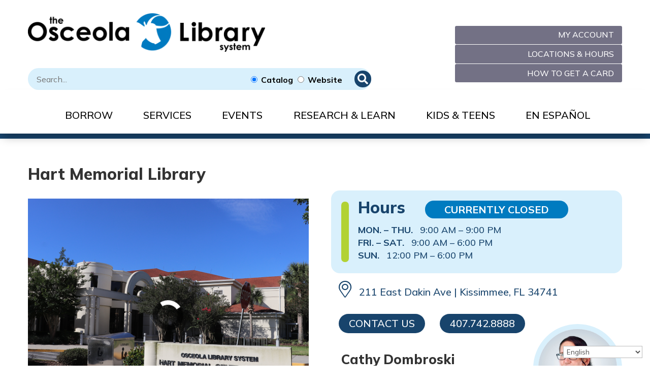

--- FILE ---
content_type: text/html; charset=UTF-8
request_url: https://www.osceolalibrary.org/Hart-Memorial-Library/
body_size: 47375
content:
<!DOCTYPE html>
<html lang="en-US">
<head>
	<meta charset="UTF-8" />
<meta http-equiv="X-UA-Compatible" content="IE=edge">
	<link rel="pingback" href="https://www.osceolalibrary.org/xmlrpc.php" />

	<script type="text/javascript">
		document.documentElement.className = 'js';
	</script>
	
	<title>Hart Memorial Library | Osceola Library System</title>
<meta name='robots' content='max-image-preview:large' />
<link rel='dns-prefetch' href='//pro.fontawesome.com' />
<link rel='dns-prefetch' href='//fonts.googleapis.com' />
<link rel="alternate" type="application/rss+xml" title="Osceola Library System &raquo; Feed" href="https://www.osceolalibrary.org/feed/" />
<link rel="alternate" type="application/rss+xml" title="Osceola Library System &raquo; Comments Feed" href="https://www.osceolalibrary.org/comments/feed/" />
<meta content="Divi Child v.1.0.0" name="generator"/><link rel='stylesheet' id='pt-cv-public-style-css' href='https://www.osceolalibrary.org/wp-content/plugins/content-views-query-and-display-post-page/public/assets/css/cv.css?ver=4.2' type='text/css' media='all' />
<style id='pt-cv-public-style-inline-css' type='text/css'>
.menu li.et-hover>ul,.nav li.et-hover>ul{opacity:1!important;visibility:visible!important}.da11y-submenu-show{visibility:visible!important}
.keyboard-outline{outline-style:solid!important;outline-width:2px!important;-webkit-transition:none!important;transition:none!important}a[role=tab].keyboard-outline,button:active.keyboard-outline,button:focus.keyboard-outline,input:active.keyboard-outline,input:focus.keyboard-outline{outline-offset:-5px}.et-search-form input:focus.keyboard-outline{padding-left:15px;padding-right:15px}.et_pb_tab{-webkit-animation:none!important;animation:none!important}.et_pb_scroll_top.et-visible:focus{outline-color:Highlight;outline-style:solid;outline-width:2px}@media (-webkit-min-device-pixel-ratio:0){.et_pb_scroll_top.et-visible:focus{outline-color:-webkit-focus-ring-color;outline-style:auto}}
.et_pb_contact_form_label,.et_pb_search .screen-reader-text,.et_pb_social_media_follow_network_name,.widget_search .screen-reader-text{display:block!important}.da11y-screen-reader-text,.et_pb_contact_form_label,.et_pb_search .screen-reader-text,.et_pb_social_media_follow_network_name,.widget_search .screen-reader-text{clip:rect(1px,1px,1px,1px);-webkit-font-smoothing:subpixel-antialiased;font-family:-apple-system,BlinkMacSystemFont,Segoe UI,Roboto,Oxygen-Sans,Ubuntu,Cantarell,Helvetica Neue,sans-serif;font-size:1em;font-weight:600;height:1px;letter-spacing:normal;line-height:normal;overflow:hidden;position:absolute!important;text-shadow:none;text-transform:none;width:1px}.da11y-screen-reader-text:focus{clip:auto!important;background:#f1f1f1;-webkit-box-shadow:0 0 2px 2px rgba(0,0,0,.6);box-shadow:0 0 2px 2px rgba(0,0,0,.6);color:#00547a;display:block;height:auto;left:5px;padding:15px 23px 14px;text-decoration:none;top:7px;width:auto;z-index:1000000}
</style>
<link rel='stylesheet' id='pt-cv-public-pro-style-css' href='https://www.osceolalibrary.org/wp-content/plugins/pt-content-views-pro/public/assets/css/cvpro.min.css?ver=7.2.2' type='text/css' media='all' />
<style id='wp-block-library-theme-inline-css' type='text/css'>
.wp-block-audio :where(figcaption){color:#555;font-size:13px;text-align:center}.is-dark-theme .wp-block-audio :where(figcaption){color:#ffffffa6}.wp-block-audio{margin:0 0 1em}.wp-block-code{border:1px solid #ccc;border-radius:4px;font-family:Menlo,Consolas,monaco,monospace;padding:.8em 1em}.wp-block-embed :where(figcaption){color:#555;font-size:13px;text-align:center}.is-dark-theme .wp-block-embed :where(figcaption){color:#ffffffa6}.wp-block-embed{margin:0 0 1em}.blocks-gallery-caption{color:#555;font-size:13px;text-align:center}.is-dark-theme .blocks-gallery-caption{color:#ffffffa6}:root :where(.wp-block-image figcaption){color:#555;font-size:13px;text-align:center}.is-dark-theme :root :where(.wp-block-image figcaption){color:#ffffffa6}.wp-block-image{margin:0 0 1em}.wp-block-pullquote{border-bottom:4px solid;border-top:4px solid;color:currentColor;margin-bottom:1.75em}.wp-block-pullquote cite,.wp-block-pullquote footer,.wp-block-pullquote__citation{color:currentColor;font-size:.8125em;font-style:normal;text-transform:uppercase}.wp-block-quote{border-left:.25em solid;margin:0 0 1.75em;padding-left:1em}.wp-block-quote cite,.wp-block-quote footer{color:currentColor;font-size:.8125em;font-style:normal;position:relative}.wp-block-quote:where(.has-text-align-right){border-left:none;border-right:.25em solid;padding-left:0;padding-right:1em}.wp-block-quote:where(.has-text-align-center){border:none;padding-left:0}.wp-block-quote.is-large,.wp-block-quote.is-style-large,.wp-block-quote:where(.is-style-plain){border:none}.wp-block-search .wp-block-search__label{font-weight:700}.wp-block-search__button{border:1px solid #ccc;padding:.375em .625em}:where(.wp-block-group.has-background){padding:1.25em 2.375em}.wp-block-separator.has-css-opacity{opacity:.4}.wp-block-separator{border:none;border-bottom:2px solid;margin-left:auto;margin-right:auto}.wp-block-separator.has-alpha-channel-opacity{opacity:1}.wp-block-separator:not(.is-style-wide):not(.is-style-dots){width:100px}.wp-block-separator.has-background:not(.is-style-dots){border-bottom:none;height:1px}.wp-block-separator.has-background:not(.is-style-wide):not(.is-style-dots){height:2px}.wp-block-table{margin:0 0 1em}.wp-block-table td,.wp-block-table th{word-break:normal}.wp-block-table :where(figcaption){color:#555;font-size:13px;text-align:center}.is-dark-theme .wp-block-table :where(figcaption){color:#ffffffa6}.wp-block-video :where(figcaption){color:#555;font-size:13px;text-align:center}.is-dark-theme .wp-block-video :where(figcaption){color:#ffffffa6}.wp-block-video{margin:0 0 1em}:root :where(.wp-block-template-part.has-background){margin-bottom:0;margin-top:0;padding:1.25em 2.375em}
</style>
<style id='embed-stl-embed-stl-style-inline-css' type='text/css'>
.embed-stl-media-desc {
	margin-left: 1em;
}

.embed-stl-size-sm {
	width: 100%;
	height: 25vh;
}

.embed-stl-size-md {
	width: 100%;
	height: 50vh;
}

.embed-stl-size-lg {
	width: 100%;
	height: 75vh;
}

.embed-stl-yes-border > canvas {
	border: 1px solid black;
}

.embed-stl-hidden {
	display: none;
}

.embed-stl-target {
	position: relative;
}

.embed-stl-target > .embed-stl-cube-icon {
	width: 48px;
	height: 48px;
	position: absolute;
	left: 7px;
	bottom: 0px;
}
</style>
<style id='font-awesome-svg-styles-default-inline-css' type='text/css'>
.svg-inline--fa {
  display: inline-block;
  height: 1em;
  overflow: visible;
  vertical-align: -.125em;
}
</style>
<link rel='stylesheet' id='font-awesome-svg-styles-css' href='https://www.osceolalibrary.org/wp-content/uploads/font-awesome/v5.15.4/css/svg-with-js.css' type='text/css' media='all' />
<style id='font-awesome-svg-styles-inline-css' type='text/css'>
   .wp-block-font-awesome-icon svg::before,
   .wp-rich-text-font-awesome-icon svg::before {content: unset;}
</style>
<style id='global-styles-inline-css' type='text/css'>
:root{--wp--preset--aspect-ratio--square: 1;--wp--preset--aspect-ratio--4-3: 4/3;--wp--preset--aspect-ratio--3-4: 3/4;--wp--preset--aspect-ratio--3-2: 3/2;--wp--preset--aspect-ratio--2-3: 2/3;--wp--preset--aspect-ratio--16-9: 16/9;--wp--preset--aspect-ratio--9-16: 9/16;--wp--preset--color--black: #000000;--wp--preset--color--cyan-bluish-gray: #abb8c3;--wp--preset--color--white: #ffffff;--wp--preset--color--pale-pink: #f78da7;--wp--preset--color--vivid-red: #cf2e2e;--wp--preset--color--luminous-vivid-orange: #ff6900;--wp--preset--color--luminous-vivid-amber: #fcb900;--wp--preset--color--light-green-cyan: #7bdcb5;--wp--preset--color--vivid-green-cyan: #00d084;--wp--preset--color--pale-cyan-blue: #8ed1fc;--wp--preset--color--vivid-cyan-blue: #0693e3;--wp--preset--color--vivid-purple: #9b51e0;--wp--preset--gradient--vivid-cyan-blue-to-vivid-purple: linear-gradient(135deg,rgba(6,147,227,1) 0%,rgb(155,81,224) 100%);--wp--preset--gradient--light-green-cyan-to-vivid-green-cyan: linear-gradient(135deg,rgb(122,220,180) 0%,rgb(0,208,130) 100%);--wp--preset--gradient--luminous-vivid-amber-to-luminous-vivid-orange: linear-gradient(135deg,rgba(252,185,0,1) 0%,rgba(255,105,0,1) 100%);--wp--preset--gradient--luminous-vivid-orange-to-vivid-red: linear-gradient(135deg,rgba(255,105,0,1) 0%,rgb(207,46,46) 100%);--wp--preset--gradient--very-light-gray-to-cyan-bluish-gray: linear-gradient(135deg,rgb(238,238,238) 0%,rgb(169,184,195) 100%);--wp--preset--gradient--cool-to-warm-spectrum: linear-gradient(135deg,rgb(74,234,220) 0%,rgb(151,120,209) 20%,rgb(207,42,186) 40%,rgb(238,44,130) 60%,rgb(251,105,98) 80%,rgb(254,248,76) 100%);--wp--preset--gradient--blush-light-purple: linear-gradient(135deg,rgb(255,206,236) 0%,rgb(152,150,240) 100%);--wp--preset--gradient--blush-bordeaux: linear-gradient(135deg,rgb(254,205,165) 0%,rgb(254,45,45) 50%,rgb(107,0,62) 100%);--wp--preset--gradient--luminous-dusk: linear-gradient(135deg,rgb(255,203,112) 0%,rgb(199,81,192) 50%,rgb(65,88,208) 100%);--wp--preset--gradient--pale-ocean: linear-gradient(135deg,rgb(255,245,203) 0%,rgb(182,227,212) 50%,rgb(51,167,181) 100%);--wp--preset--gradient--electric-grass: linear-gradient(135deg,rgb(202,248,128) 0%,rgb(113,206,126) 100%);--wp--preset--gradient--midnight: linear-gradient(135deg,rgb(2,3,129) 0%,rgb(40,116,252) 100%);--wp--preset--font-size--small: 13px;--wp--preset--font-size--medium: 20px;--wp--preset--font-size--large: 36px;--wp--preset--font-size--x-large: 42px;--wp--preset--spacing--20: 0.44rem;--wp--preset--spacing--30: 0.67rem;--wp--preset--spacing--40: 1rem;--wp--preset--spacing--50: 1.5rem;--wp--preset--spacing--60: 2.25rem;--wp--preset--spacing--70: 3.38rem;--wp--preset--spacing--80: 5.06rem;--wp--preset--shadow--natural: 6px 6px 9px rgba(0, 0, 0, 0.2);--wp--preset--shadow--deep: 12px 12px 50px rgba(0, 0, 0, 0.4);--wp--preset--shadow--sharp: 6px 6px 0px rgba(0, 0, 0, 0.2);--wp--preset--shadow--outlined: 6px 6px 0px -3px rgba(255, 255, 255, 1), 6px 6px rgba(0, 0, 0, 1);--wp--preset--shadow--crisp: 6px 6px 0px rgba(0, 0, 0, 1);}:root { --wp--style--global--content-size: 823px;--wp--style--global--wide-size: 1080px; }:where(body) { margin: 0; }.wp-site-blocks > .alignleft { float: left; margin-right: 2em; }.wp-site-blocks > .alignright { float: right; margin-left: 2em; }.wp-site-blocks > .aligncenter { justify-content: center; margin-left: auto; margin-right: auto; }:where(.is-layout-flex){gap: 0.5em;}:where(.is-layout-grid){gap: 0.5em;}.is-layout-flow > .alignleft{float: left;margin-inline-start: 0;margin-inline-end: 2em;}.is-layout-flow > .alignright{float: right;margin-inline-start: 2em;margin-inline-end: 0;}.is-layout-flow > .aligncenter{margin-left: auto !important;margin-right: auto !important;}.is-layout-constrained > .alignleft{float: left;margin-inline-start: 0;margin-inline-end: 2em;}.is-layout-constrained > .alignright{float: right;margin-inline-start: 2em;margin-inline-end: 0;}.is-layout-constrained > .aligncenter{margin-left: auto !important;margin-right: auto !important;}.is-layout-constrained > :where(:not(.alignleft):not(.alignright):not(.alignfull)){max-width: var(--wp--style--global--content-size);margin-left: auto !important;margin-right: auto !important;}.is-layout-constrained > .alignwide{max-width: var(--wp--style--global--wide-size);}body .is-layout-flex{display: flex;}.is-layout-flex{flex-wrap: wrap;align-items: center;}.is-layout-flex > :is(*, div){margin: 0;}body .is-layout-grid{display: grid;}.is-layout-grid > :is(*, div){margin: 0;}body{padding-top: 0px;padding-right: 0px;padding-bottom: 0px;padding-left: 0px;}:root :where(.wp-element-button, .wp-block-button__link){background-color: #32373c;border-width: 0;color: #fff;font-family: inherit;font-size: inherit;line-height: inherit;padding: calc(0.667em + 2px) calc(1.333em + 2px);text-decoration: none;}.has-black-color{color: var(--wp--preset--color--black) !important;}.has-cyan-bluish-gray-color{color: var(--wp--preset--color--cyan-bluish-gray) !important;}.has-white-color{color: var(--wp--preset--color--white) !important;}.has-pale-pink-color{color: var(--wp--preset--color--pale-pink) !important;}.has-vivid-red-color{color: var(--wp--preset--color--vivid-red) !important;}.has-luminous-vivid-orange-color{color: var(--wp--preset--color--luminous-vivid-orange) !important;}.has-luminous-vivid-amber-color{color: var(--wp--preset--color--luminous-vivid-amber) !important;}.has-light-green-cyan-color{color: var(--wp--preset--color--light-green-cyan) !important;}.has-vivid-green-cyan-color{color: var(--wp--preset--color--vivid-green-cyan) !important;}.has-pale-cyan-blue-color{color: var(--wp--preset--color--pale-cyan-blue) !important;}.has-vivid-cyan-blue-color{color: var(--wp--preset--color--vivid-cyan-blue) !important;}.has-vivid-purple-color{color: var(--wp--preset--color--vivid-purple) !important;}.has-black-background-color{background-color: var(--wp--preset--color--black) !important;}.has-cyan-bluish-gray-background-color{background-color: var(--wp--preset--color--cyan-bluish-gray) !important;}.has-white-background-color{background-color: var(--wp--preset--color--white) !important;}.has-pale-pink-background-color{background-color: var(--wp--preset--color--pale-pink) !important;}.has-vivid-red-background-color{background-color: var(--wp--preset--color--vivid-red) !important;}.has-luminous-vivid-orange-background-color{background-color: var(--wp--preset--color--luminous-vivid-orange) !important;}.has-luminous-vivid-amber-background-color{background-color: var(--wp--preset--color--luminous-vivid-amber) !important;}.has-light-green-cyan-background-color{background-color: var(--wp--preset--color--light-green-cyan) !important;}.has-vivid-green-cyan-background-color{background-color: var(--wp--preset--color--vivid-green-cyan) !important;}.has-pale-cyan-blue-background-color{background-color: var(--wp--preset--color--pale-cyan-blue) !important;}.has-vivid-cyan-blue-background-color{background-color: var(--wp--preset--color--vivid-cyan-blue) !important;}.has-vivid-purple-background-color{background-color: var(--wp--preset--color--vivid-purple) !important;}.has-black-border-color{border-color: var(--wp--preset--color--black) !important;}.has-cyan-bluish-gray-border-color{border-color: var(--wp--preset--color--cyan-bluish-gray) !important;}.has-white-border-color{border-color: var(--wp--preset--color--white) !important;}.has-pale-pink-border-color{border-color: var(--wp--preset--color--pale-pink) !important;}.has-vivid-red-border-color{border-color: var(--wp--preset--color--vivid-red) !important;}.has-luminous-vivid-orange-border-color{border-color: var(--wp--preset--color--luminous-vivid-orange) !important;}.has-luminous-vivid-amber-border-color{border-color: var(--wp--preset--color--luminous-vivid-amber) !important;}.has-light-green-cyan-border-color{border-color: var(--wp--preset--color--light-green-cyan) !important;}.has-vivid-green-cyan-border-color{border-color: var(--wp--preset--color--vivid-green-cyan) !important;}.has-pale-cyan-blue-border-color{border-color: var(--wp--preset--color--pale-cyan-blue) !important;}.has-vivid-cyan-blue-border-color{border-color: var(--wp--preset--color--vivid-cyan-blue) !important;}.has-vivid-purple-border-color{border-color: var(--wp--preset--color--vivid-purple) !important;}.has-vivid-cyan-blue-to-vivid-purple-gradient-background{background: var(--wp--preset--gradient--vivid-cyan-blue-to-vivid-purple) !important;}.has-light-green-cyan-to-vivid-green-cyan-gradient-background{background: var(--wp--preset--gradient--light-green-cyan-to-vivid-green-cyan) !important;}.has-luminous-vivid-amber-to-luminous-vivid-orange-gradient-background{background: var(--wp--preset--gradient--luminous-vivid-amber-to-luminous-vivid-orange) !important;}.has-luminous-vivid-orange-to-vivid-red-gradient-background{background: var(--wp--preset--gradient--luminous-vivid-orange-to-vivid-red) !important;}.has-very-light-gray-to-cyan-bluish-gray-gradient-background{background: var(--wp--preset--gradient--very-light-gray-to-cyan-bluish-gray) !important;}.has-cool-to-warm-spectrum-gradient-background{background: var(--wp--preset--gradient--cool-to-warm-spectrum) !important;}.has-blush-light-purple-gradient-background{background: var(--wp--preset--gradient--blush-light-purple) !important;}.has-blush-bordeaux-gradient-background{background: var(--wp--preset--gradient--blush-bordeaux) !important;}.has-luminous-dusk-gradient-background{background: var(--wp--preset--gradient--luminous-dusk) !important;}.has-pale-ocean-gradient-background{background: var(--wp--preset--gradient--pale-ocean) !important;}.has-electric-grass-gradient-background{background: var(--wp--preset--gradient--electric-grass) !important;}.has-midnight-gradient-background{background: var(--wp--preset--gradient--midnight) !important;}.has-small-font-size{font-size: var(--wp--preset--font-size--small) !important;}.has-medium-font-size{font-size: var(--wp--preset--font-size--medium) !important;}.has-large-font-size{font-size: var(--wp--preset--font-size--large) !important;}.has-x-large-font-size{font-size: var(--wp--preset--font-size--x-large) !important;}
:where(.wp-block-post-template.is-layout-flex){gap: 1.25em;}:where(.wp-block-post-template.is-layout-grid){gap: 1.25em;}
:where(.wp-block-columns.is-layout-flex){gap: 2em;}:where(.wp-block-columns.is-layout-grid){gap: 2em;}
:root :where(.wp-block-pullquote){font-size: 1.5em;line-height: 1.6;}
</style>
<link rel='stylesheet' id='dvmd-tm-public-module-style-css' href='https://www.osceolalibrary.org/wp-content/plugins/divi-modules-table-maker/extensions/styles/public-module-style.css?ver=3.1.2' type='text/css' media='all' />
<link rel='stylesheet' id='pvfw-modaal-css' href='https://www.osceolalibrary.org/wp-content/plugins/pdf-viewer-for-wordpress/tnc-resources/modaal.min.css?ver=12.5.0' type='text/css' media='all' />
<link rel='stylesheet' id='op_css-css' href='https://www.osceolalibrary.org/wp-content/plugins/wp-opening-hours/dist/styles/main.css?ver=6.8.3' type='text/css' media='all' />
<link rel='stylesheet' id='divi-torque-lite-modules-style-css' href='https://www.osceolalibrary.org/wp-content/plugins/addons-for-divi/assets/css/modules-style.css?ver=4.2.1' type='text/css' media='all' />
<link rel='stylesheet' id='divi-torque-lite-magnific-popup-css' href='https://www.osceolalibrary.org/wp-content/plugins/addons-for-divi/assets/libs/magnific-popup/magnific-popup.css?ver=4.2.1' type='text/css' media='all' />
<link rel='stylesheet' id='divi-torque-lite-frontend-css' href='https://www.osceolalibrary.org/wp-content/plugins/addons-for-divi/assets/css/frontend.css?ver=4.2.1' type='text/css' media='all' />
<link rel='stylesheet' id='font-awesome-official-css' href='https://pro.fontawesome.com/releases/v5.15.4/css/all.css' type='text/css' media='all' integrity="sha384-rqn26AG5Pj86AF4SO72RK5fyefcQ/x32DNQfChxWvbXIyXFePlEktwD18fEz+kQU" crossorigin="anonymous" />
<style id='divi-style-parent-inline-inline-css' type='text/css'>
/*!
Theme Name: Divi
Theme URI: http://www.elegantthemes.com/gallery/divi/
Version: 4.27.4
Description: Smart. Flexible. Beautiful. Divi is the most powerful theme in our collection.
Author: Elegant Themes
Author URI: http://www.elegantthemes.com
License: GNU General Public License v2
License URI: http://www.gnu.org/licenses/gpl-2.0.html
*/

a,abbr,acronym,address,applet,b,big,blockquote,body,center,cite,code,dd,del,dfn,div,dl,dt,em,fieldset,font,form,h1,h2,h3,h4,h5,h6,html,i,iframe,img,ins,kbd,label,legend,li,object,ol,p,pre,q,s,samp,small,span,strike,strong,sub,sup,tt,u,ul,var{margin:0;padding:0;border:0;outline:0;font-size:100%;-ms-text-size-adjust:100%;-webkit-text-size-adjust:100%;vertical-align:baseline;background:transparent}body{line-height:1}ol,ul{list-style:none}blockquote,q{quotes:none}blockquote:after,blockquote:before,q:after,q:before{content:"";content:none}blockquote{margin:20px 0 30px;border-left:5px solid;padding-left:20px}:focus{outline:0}del{text-decoration:line-through}pre{overflow:auto;padding:10px}figure{margin:0}table{border-collapse:collapse;border-spacing:0}article,aside,footer,header,hgroup,nav,section{display:block}body{font-family:Open Sans,Arial,sans-serif;font-size:14px;color:#666;background-color:#fff;line-height:1.7em;font-weight:500;-webkit-font-smoothing:antialiased;-moz-osx-font-smoothing:grayscale}body.page-template-page-template-blank-php #page-container{padding-top:0!important}body.et_cover_background{background-size:cover!important;background-position:top!important;background-repeat:no-repeat!important;background-attachment:fixed}a{color:#2ea3f2}a,a:hover{text-decoration:none}p{padding-bottom:1em}p:not(.has-background):last-of-type{padding-bottom:0}p.et_normal_padding{padding-bottom:1em}strong{font-weight:700}cite,em,i{font-style:italic}code,pre{font-family:Courier New,monospace;margin-bottom:10px}ins{text-decoration:none}sub,sup{height:0;line-height:1;position:relative;vertical-align:baseline}sup{bottom:.8em}sub{top:.3em}dl{margin:0 0 1.5em}dl dt{font-weight:700}dd{margin-left:1.5em}blockquote p{padding-bottom:0}embed,iframe,object,video{max-width:100%}h1,h2,h3,h4,h5,h6{color:#333;padding-bottom:10px;line-height:1em;font-weight:500}h1 a,h2 a,h3 a,h4 a,h5 a,h6 a{color:inherit}h1{font-size:30px}h2{font-size:26px}h3{font-size:22px}h4{font-size:18px}h5{font-size:16px}h6{font-size:14px}input{-webkit-appearance:none}input[type=checkbox]{-webkit-appearance:checkbox}input[type=radio]{-webkit-appearance:radio}input.text,input.title,input[type=email],input[type=password],input[type=tel],input[type=text],select,textarea{background-color:#fff;border:1px solid #bbb;padding:2px;color:#4e4e4e}input.text:focus,input.title:focus,input[type=text]:focus,select:focus,textarea:focus{border-color:#2d3940;color:#3e3e3e}input.text,input.title,input[type=text],select,textarea{margin:0}textarea{padding:4px}button,input,select,textarea{font-family:inherit}img{max-width:100%;height:auto}.clear{clear:both}br.clear{margin:0;padding:0}.pagination{clear:both}#et_search_icon:hover,.et-social-icon a:hover,.et_password_protected_form .et_submit_button,.form-submit .et_pb_buttontton.alt.disabled,.nav-single a,.posted_in a{color:#2ea3f2}.et-search-form,blockquote{border-color:#2ea3f2}#main-content{background-color:#fff}.container{width:80%;max-width:1080px;margin:auto;position:relative}body:not(.et-tb) #main-content .container,body:not(.et-tb-has-header) #main-content .container{padding-top:58px}.et_full_width_page #main-content .container:before{display:none}.main_title{margin-bottom:20px}.et_password_protected_form .et_submit_button:hover,.form-submit .et_pb_button:hover{background:rgba(0,0,0,.05)}.et_button_icon_visible .et_pb_button{padding-right:2em;padding-left:.7em}.et_button_icon_visible .et_pb_button:after{opacity:1;margin-left:0}.et_button_left .et_pb_button:hover:after{left:.15em}.et_button_left .et_pb_button:after{margin-left:0;left:1em}.et_button_icon_visible.et_button_left .et_pb_button,.et_button_left .et_pb_button:hover,.et_button_left .et_pb_module .et_pb_button:hover{padding-left:2em;padding-right:.7em}.et_button_icon_visible.et_button_left .et_pb_button:after,.et_button_left .et_pb_button:hover:after{left:.15em}.et_password_protected_form .et_submit_button:hover,.form-submit .et_pb_button:hover{padding:.3em 1em}.et_button_no_icon .et_pb_button:after{display:none}.et_button_no_icon.et_button_icon_visible.et_button_left .et_pb_button,.et_button_no_icon.et_button_left .et_pb_button:hover,.et_button_no_icon .et_pb_button,.et_button_no_icon .et_pb_button:hover{padding:.3em 1em!important}.et_button_custom_icon .et_pb_button:after{line-height:1.7em}.et_button_custom_icon.et_button_icon_visible .et_pb_button:after,.et_button_custom_icon .et_pb_button:hover:after{margin-left:.3em}#left-area .post_format-post-format-gallery .wp-block-gallery:first-of-type{padding:0;margin-bottom:-16px}.entry-content table:not(.variations){border:1px solid #eee;margin:0 0 15px;text-align:left;width:100%}.entry-content thead th,.entry-content tr th{color:#555;font-weight:700;padding:9px 24px}.entry-content tr td{border-top:1px solid #eee;padding:6px 24px}#left-area ul,.entry-content ul,.et-l--body ul,.et-l--footer ul,.et-l--header ul{list-style-type:disc;padding:0 0 23px 1em;line-height:26px}#left-area ol,.entry-content ol,.et-l--body ol,.et-l--footer ol,.et-l--header ol{list-style-type:decimal;list-style-position:inside;padding:0 0 23px;line-height:26px}#left-area ul li ul,.entry-content ul li ol{padding:2px 0 2px 20px}#left-area ol li ul,.entry-content ol li ol,.et-l--body ol li ol,.et-l--footer ol li ol,.et-l--header ol li ol{padding:2px 0 2px 35px}#left-area ul.wp-block-gallery{display:-webkit-box;display:-ms-flexbox;display:flex;-ms-flex-wrap:wrap;flex-wrap:wrap;list-style-type:none;padding:0}#left-area ul.products{padding:0!important;line-height:1.7!important;list-style:none!important}.gallery-item a{display:block}.gallery-caption,.gallery-item a{width:90%}#wpadminbar{z-index:100001}#left-area .post-meta{font-size:14px;padding-bottom:15px}#left-area .post-meta a{text-decoration:none;color:#666}#left-area .et_featured_image{padding-bottom:7px}.single .post{padding-bottom:25px}body.single .et_audio_content{margin-bottom:-6px}.nav-single a{text-decoration:none;color:#2ea3f2;font-size:14px;font-weight:400}.nav-previous{float:left}.nav-next{float:right}.et_password_protected_form p input{background-color:#eee;border:none!important;width:100%!important;border-radius:0!important;font-size:14px;color:#999!important;padding:16px!important;-webkit-box-sizing:border-box;box-sizing:border-box}.et_password_protected_form label{display:none}.et_password_protected_form .et_submit_button{font-family:inherit;display:block;float:right;margin:8px auto 0;cursor:pointer}.post-password-required p.nocomments.container{max-width:100%}.post-password-required p.nocomments.container:before{display:none}.aligncenter,div.post .new-post .aligncenter{display:block;margin-left:auto;margin-right:auto}.wp-caption{border:1px solid #ddd;text-align:center;background-color:#f3f3f3;margin-bottom:10px;max-width:96%;padding:8px}.wp-caption.alignleft{margin:0 30px 20px 0}.wp-caption.alignright{margin:0 0 20px 30px}.wp-caption img{margin:0;padding:0;border:0}.wp-caption p.wp-caption-text{font-size:12px;padding:0 4px 5px;margin:0}.alignright{float:right}.alignleft{float:left}img.alignleft{display:inline;float:left;margin-right:15px}img.alignright{display:inline;float:right;margin-left:15px}.page.et_pb_pagebuilder_layout #main-content{background-color:transparent}body #main-content .et_builder_inner_content>h1,body #main-content .et_builder_inner_content>h2,body #main-content .et_builder_inner_content>h3,body #main-content .et_builder_inner_content>h4,body #main-content .et_builder_inner_content>h5,body #main-content .et_builder_inner_content>h6{line-height:1.4em}body #main-content .et_builder_inner_content>p{line-height:1.7em}.wp-block-pullquote{margin:20px 0 30px}.wp-block-pullquote.has-background blockquote{border-left:none}.wp-block-group.has-background{padding:1.5em 1.5em .5em}@media (min-width:981px){#left-area{width:79.125%;padding-bottom:23px}#main-content .container:before{content:"";position:absolute;top:0;height:100%;width:1px;background-color:#e2e2e2}.et_full_width_page #left-area,.et_no_sidebar #left-area{float:none;width:100%!important}.et_full_width_page #left-area{padding-bottom:0}.et_no_sidebar #main-content .container:before{display:none}}@media (max-width:980px){#page-container{padding-top:80px}.et-tb #page-container,.et-tb-has-header #page-container{padding-top:0!important}#left-area,#sidebar{width:100%!important}#main-content .container:before{display:none!important}.et_full_width_page .et_gallery_item:nth-child(4n+1){clear:none}}@media print{#page-container{padding-top:0!important}}#wp-admin-bar-et-use-visual-builder a:before{font-family:ETmodules!important;content:"\e625";font-size:30px!important;width:28px;margin-top:-3px;color:#974df3!important}#wp-admin-bar-et-use-visual-builder:hover a:before{color:#fff!important}#wp-admin-bar-et-use-visual-builder:hover a,#wp-admin-bar-et-use-visual-builder a:hover{transition:background-color .5s ease;-webkit-transition:background-color .5s ease;-moz-transition:background-color .5s ease;background-color:#7e3bd0!important;color:#fff!important}* html .clearfix,:first-child+html .clearfix{zoom:1}.iphone .et_pb_section_video_bg video::-webkit-media-controls-start-playback-button{display:none!important;-webkit-appearance:none}.et_mobile_device .et_pb_section_parallax .et_pb_parallax_css{background-attachment:scroll}.et-social-facebook a.icon:before{content:"\e093"}.et-social-twitter a.icon:before{content:"\e094"}.et-social-google-plus a.icon:before{content:"\e096"}.et-social-instagram a.icon:before{content:"\e09a"}.et-social-rss a.icon:before{content:"\e09e"}.ai1ec-single-event:after{content:" ";display:table;clear:both}.evcal_event_details .evcal_evdata_cell .eventon_details_shading_bot.eventon_details_shading_bot{z-index:3}.wp-block-divi-layout{margin-bottom:1em}*{-webkit-box-sizing:border-box;box-sizing:border-box}#et-info-email:before,#et-info-phone:before,#et_search_icon:before,.comment-reply-link:after,.et-cart-info span:before,.et-pb-arrow-next:before,.et-pb-arrow-prev:before,.et-social-icon a:before,.et_audio_container .mejs-playpause-button button:before,.et_audio_container .mejs-volume-button button:before,.et_overlay:before,.et_password_protected_form .et_submit_button:after,.et_pb_button:after,.et_pb_contact_reset:after,.et_pb_contact_submit:after,.et_pb_font_icon:before,.et_pb_newsletter_button:after,.et_pb_pricing_table_button:after,.et_pb_promo_button:after,.et_pb_testimonial:before,.et_pb_toggle_title:before,.form-submit .et_pb_button:after,.mobile_menu_bar:before,a.et_pb_more_button:after{font-family:ETmodules!important;speak:none;font-style:normal;font-weight:400;-webkit-font-feature-settings:normal;font-feature-settings:normal;font-variant:normal;text-transform:none;line-height:1;-webkit-font-smoothing:antialiased;-moz-osx-font-smoothing:grayscale;text-shadow:0 0;direction:ltr}.et-pb-icon,.et_pb_custom_button_icon.et_pb_button:after,.et_pb_login .et_pb_custom_button_icon.et_pb_button:after,.et_pb_woo_custom_button_icon .button.et_pb_custom_button_icon.et_pb_button:after,.et_pb_woo_custom_button_icon .button.et_pb_custom_button_icon.et_pb_button:hover:after{content:attr(data-icon)}.et-pb-icon{font-family:ETmodules;speak:none;font-weight:400;-webkit-font-feature-settings:normal;font-feature-settings:normal;font-variant:normal;text-transform:none;line-height:1;-webkit-font-smoothing:antialiased;font-size:96px;font-style:normal;display:inline-block;-webkit-box-sizing:border-box;box-sizing:border-box;direction:ltr}#et-ajax-saving{display:none;-webkit-transition:background .3s,-webkit-box-shadow .3s;transition:background .3s,-webkit-box-shadow .3s;transition:background .3s,box-shadow .3s;transition:background .3s,box-shadow .3s,-webkit-box-shadow .3s;-webkit-box-shadow:rgba(0,139,219,.247059) 0 0 60px;box-shadow:0 0 60px rgba(0,139,219,.247059);position:fixed;top:50%;left:50%;width:50px;height:50px;background:#fff;border-radius:50px;margin:-25px 0 0 -25px;z-index:999999;text-align:center}#et-ajax-saving img{margin:9px}.et-safe-mode-indicator,.et-safe-mode-indicator:focus,.et-safe-mode-indicator:hover{-webkit-box-shadow:0 5px 10px rgba(41,196,169,.15);box-shadow:0 5px 10px rgba(41,196,169,.15);background:#29c4a9;color:#fff;font-size:14px;font-weight:600;padding:12px;line-height:16px;border-radius:3px;position:fixed;bottom:30px;right:30px;z-index:999999;text-decoration:none;font-family:Open Sans,sans-serif;-webkit-font-smoothing:antialiased;-moz-osx-font-smoothing:grayscale}.et_pb_button{font-size:20px;font-weight:500;padding:.3em 1em;line-height:1.7em!important;background-color:transparent;background-size:cover;background-position:50%;background-repeat:no-repeat;border:2px solid;border-radius:3px;-webkit-transition-duration:.2s;transition-duration:.2s;-webkit-transition-property:all!important;transition-property:all!important}.et_pb_button,.et_pb_button_inner{position:relative}.et_pb_button:hover,.et_pb_module .et_pb_button:hover{border:2px solid transparent;padding:.3em 2em .3em .7em}.et_pb_button:hover{background-color:hsla(0,0%,100%,.2)}.et_pb_bg_layout_light.et_pb_button:hover,.et_pb_bg_layout_light .et_pb_button:hover{background-color:rgba(0,0,0,.05)}.et_pb_button:after,.et_pb_button:before{font-size:32px;line-height:1em;content:"\35";opacity:0;position:absolute;margin-left:-1em;-webkit-transition:all .2s;transition:all .2s;text-transform:none;-webkit-font-feature-settings:"kern" off;font-feature-settings:"kern" off;font-variant:none;font-style:normal;font-weight:400;text-shadow:none}.et_pb_button.et_hover_enabled:hover:after,.et_pb_button.et_pb_hovered:hover:after{-webkit-transition:none!important;transition:none!important}.et_pb_button:before{display:none}.et_pb_button:hover:after{opacity:1;margin-left:0}.et_pb_column_1_3 h1,.et_pb_column_1_4 h1,.et_pb_column_1_5 h1,.et_pb_column_1_6 h1,.et_pb_column_2_5 h1{font-size:26px}.et_pb_column_1_3 h2,.et_pb_column_1_4 h2,.et_pb_column_1_5 h2,.et_pb_column_1_6 h2,.et_pb_column_2_5 h2{font-size:23px}.et_pb_column_1_3 h3,.et_pb_column_1_4 h3,.et_pb_column_1_5 h3,.et_pb_column_1_6 h3,.et_pb_column_2_5 h3{font-size:20px}.et_pb_column_1_3 h4,.et_pb_column_1_4 h4,.et_pb_column_1_5 h4,.et_pb_column_1_6 h4,.et_pb_column_2_5 h4{font-size:18px}.et_pb_column_1_3 h5,.et_pb_column_1_4 h5,.et_pb_column_1_5 h5,.et_pb_column_1_6 h5,.et_pb_column_2_5 h5{font-size:16px}.et_pb_column_1_3 h6,.et_pb_column_1_4 h6,.et_pb_column_1_5 h6,.et_pb_column_1_6 h6,.et_pb_column_2_5 h6{font-size:15px}.et_pb_bg_layout_dark,.et_pb_bg_layout_dark h1,.et_pb_bg_layout_dark h2,.et_pb_bg_layout_dark h3,.et_pb_bg_layout_dark h4,.et_pb_bg_layout_dark h5,.et_pb_bg_layout_dark h6{color:#fff!important}.et_pb_module.et_pb_text_align_left{text-align:left}.et_pb_module.et_pb_text_align_center{text-align:center}.et_pb_module.et_pb_text_align_right{text-align:right}.et_pb_module.et_pb_text_align_justified{text-align:justify}.clearfix:after{visibility:hidden;display:block;font-size:0;content:" ";clear:both;height:0}.et_pb_bg_layout_light .et_pb_more_button{color:#2ea3f2}.et_builder_inner_content{position:relative;z-index:1}header .et_builder_inner_content{z-index:2}.et_pb_css_mix_blend_mode_passthrough{mix-blend-mode:unset!important}.et_pb_image_container{margin:-20px -20px 29px}.et_pb_module_inner{position:relative}.et_hover_enabled_preview{z-index:2}.et_hover_enabled:hover{position:relative;z-index:2}.et_pb_all_tabs,.et_pb_module,.et_pb_posts_nav a,.et_pb_tab,.et_pb_with_background{position:relative;background-size:cover;background-position:50%;background-repeat:no-repeat}.et_pb_background_mask,.et_pb_background_pattern{bottom:0;left:0;position:absolute;right:0;top:0}.et_pb_background_mask{background-size:calc(100% + 2px) calc(100% + 2px);background-repeat:no-repeat;background-position:50%;overflow:hidden}.et_pb_background_pattern{background-position:0 0;background-repeat:repeat}.et_pb_with_border{position:relative;border:0 solid #333}.post-password-required .et_pb_row{padding:0;width:100%}.post-password-required .et_password_protected_form{min-height:0}body.et_pb_pagebuilder_layout.et_pb_show_title .post-password-required .et_password_protected_form h1,body:not(.et_pb_pagebuilder_layout) .post-password-required .et_password_protected_form h1{display:none}.et_pb_no_bg{padding:0!important}.et_overlay.et_pb_inline_icon:before,.et_pb_inline_icon:before{content:attr(data-icon)}.et_pb_more_button{color:inherit;text-shadow:none;text-decoration:none;display:inline-block;margin-top:20px}.et_parallax_bg_wrap{overflow:hidden;position:absolute;top:0;right:0;bottom:0;left:0}.et_parallax_bg{background-repeat:no-repeat;background-position:top;background-size:cover;position:absolute;bottom:0;left:0;width:100%;height:100%;display:block}.et_parallax_bg.et_parallax_bg__hover,.et_parallax_bg.et_parallax_bg_phone,.et_parallax_bg.et_parallax_bg_tablet,.et_parallax_gradient.et_parallax_gradient__hover,.et_parallax_gradient.et_parallax_gradient_phone,.et_parallax_gradient.et_parallax_gradient_tablet,.et_pb_section_parallax_hover:hover .et_parallax_bg:not(.et_parallax_bg__hover),.et_pb_section_parallax_hover:hover .et_parallax_gradient:not(.et_parallax_gradient__hover){display:none}.et_pb_section_parallax_hover:hover .et_parallax_bg.et_parallax_bg__hover,.et_pb_section_parallax_hover:hover .et_parallax_gradient.et_parallax_gradient__hover{display:block}.et_parallax_gradient{bottom:0;display:block;left:0;position:absolute;right:0;top:0}.et_pb_module.et_pb_section_parallax,.et_pb_posts_nav a.et_pb_section_parallax,.et_pb_tab.et_pb_section_parallax{position:relative}.et_pb_section_parallax .et_pb_parallax_css,.et_pb_slides .et_parallax_bg.et_pb_parallax_css{background-attachment:fixed}body.et-bfb .et_pb_section_parallax .et_pb_parallax_css,body.et-bfb .et_pb_slides .et_parallax_bg.et_pb_parallax_css{background-attachment:scroll;bottom:auto}.et_pb_section_parallax.et_pb_column .et_pb_module,.et_pb_section_parallax.et_pb_row .et_pb_column,.et_pb_section_parallax.et_pb_row .et_pb_module{z-index:9;position:relative}.et_pb_more_button:hover:after{opacity:1;margin-left:0}.et_pb_preload .et_pb_section_video_bg,.et_pb_preload>div{visibility:hidden}.et_pb_preload,.et_pb_section.et_pb_section_video.et_pb_preload{position:relative;background:#464646!important}.et_pb_preload:before{content:"";position:absolute;top:50%;left:50%;background:url(https://www.osceolalibrary.org/wp-content/themes/Divi/includes/builder/styles/images/preloader.gif) no-repeat;border-radius:32px;width:32px;height:32px;margin:-16px 0 0 -16px}.box-shadow-overlay{position:absolute;top:0;left:0;width:100%;height:100%;z-index:10;pointer-events:none}.et_pb_section>.box-shadow-overlay~.et_pb_row{z-index:11}body.safari .section_has_divider{will-change:transform}.et_pb_row>.box-shadow-overlay{z-index:8}.has-box-shadow-overlay{position:relative}.et_clickable{cursor:pointer}.screen-reader-text{border:0;clip:rect(1px,1px,1px,1px);-webkit-clip-path:inset(50%);clip-path:inset(50%);height:1px;margin:-1px;overflow:hidden;padding:0;position:absolute!important;width:1px;word-wrap:normal!important}.et_multi_view_hidden,.et_multi_view_hidden_image{display:none!important}@keyframes multi-view-image-fade{0%{opacity:0}10%{opacity:.1}20%{opacity:.2}30%{opacity:.3}40%{opacity:.4}50%{opacity:.5}60%{opacity:.6}70%{opacity:.7}80%{opacity:.8}90%{opacity:.9}to{opacity:1}}.et_multi_view_image__loading{visibility:hidden}.et_multi_view_image__loaded{-webkit-animation:multi-view-image-fade .5s;animation:multi-view-image-fade .5s}#et-pb-motion-effects-offset-tracker{visibility:hidden!important;opacity:0;position:absolute;top:0;left:0}.et-pb-before-scroll-animation{opacity:0}header.et-l.et-l--header:after{clear:both;display:block;content:""}.et_pb_module{-webkit-animation-timing-function:linear;animation-timing-function:linear;-webkit-animation-duration:.2s;animation-duration:.2s}@-webkit-keyframes fadeBottom{0%{opacity:0;-webkit-transform:translateY(10%);transform:translateY(10%)}to{opacity:1;-webkit-transform:translateY(0);transform:translateY(0)}}@keyframes fadeBottom{0%{opacity:0;-webkit-transform:translateY(10%);transform:translateY(10%)}to{opacity:1;-webkit-transform:translateY(0);transform:translateY(0)}}@-webkit-keyframes fadeLeft{0%{opacity:0;-webkit-transform:translateX(-10%);transform:translateX(-10%)}to{opacity:1;-webkit-transform:translateX(0);transform:translateX(0)}}@keyframes fadeLeft{0%{opacity:0;-webkit-transform:translateX(-10%);transform:translateX(-10%)}to{opacity:1;-webkit-transform:translateX(0);transform:translateX(0)}}@-webkit-keyframes fadeRight{0%{opacity:0;-webkit-transform:translateX(10%);transform:translateX(10%)}to{opacity:1;-webkit-transform:translateX(0);transform:translateX(0)}}@keyframes fadeRight{0%{opacity:0;-webkit-transform:translateX(10%);transform:translateX(10%)}to{opacity:1;-webkit-transform:translateX(0);transform:translateX(0)}}@-webkit-keyframes fadeTop{0%{opacity:0;-webkit-transform:translateY(-10%);transform:translateY(-10%)}to{opacity:1;-webkit-transform:translateX(0);transform:translateX(0)}}@keyframes fadeTop{0%{opacity:0;-webkit-transform:translateY(-10%);transform:translateY(-10%)}to{opacity:1;-webkit-transform:translateX(0);transform:translateX(0)}}@-webkit-keyframes fadeIn{0%{opacity:0}to{opacity:1}}@keyframes fadeIn{0%{opacity:0}to{opacity:1}}.et-waypoint:not(.et_pb_counters){opacity:0}@media (min-width:981px){.et_pb_section.et_section_specialty div.et_pb_row .et_pb_column .et_pb_column .et_pb_module.et-last-child,.et_pb_section.et_section_specialty div.et_pb_row .et_pb_column .et_pb_column .et_pb_module:last-child,.et_pb_section.et_section_specialty div.et_pb_row .et_pb_column .et_pb_row_inner .et_pb_column .et_pb_module.et-last-child,.et_pb_section.et_section_specialty div.et_pb_row .et_pb_column .et_pb_row_inner .et_pb_column .et_pb_module:last-child,.et_pb_section div.et_pb_row .et_pb_column .et_pb_module.et-last-child,.et_pb_section div.et_pb_row .et_pb_column .et_pb_module:last-child{margin-bottom:0}}@media (max-width:980px){.et_overlay.et_pb_inline_icon_tablet:before,.et_pb_inline_icon_tablet:before{content:attr(data-icon-tablet)}.et_parallax_bg.et_parallax_bg_tablet_exist,.et_parallax_gradient.et_parallax_gradient_tablet_exist{display:none}.et_parallax_bg.et_parallax_bg_tablet,.et_parallax_gradient.et_parallax_gradient_tablet{display:block}.et_pb_column .et_pb_module{margin-bottom:30px}.et_pb_row .et_pb_column .et_pb_module.et-last-child,.et_pb_row .et_pb_column .et_pb_module:last-child,.et_section_specialty .et_pb_row .et_pb_column .et_pb_module.et-last-child,.et_section_specialty .et_pb_row .et_pb_column .et_pb_module:last-child{margin-bottom:0}.et_pb_more_button{display:inline-block!important}.et_pb_bg_layout_light_tablet.et_pb_button,.et_pb_bg_layout_light_tablet.et_pb_module.et_pb_button,.et_pb_bg_layout_light_tablet .et_pb_more_button{color:#2ea3f2}.et_pb_bg_layout_light_tablet .et_pb_forgot_password a{color:#666}.et_pb_bg_layout_light_tablet h1,.et_pb_bg_layout_light_tablet h2,.et_pb_bg_layout_light_tablet h3,.et_pb_bg_layout_light_tablet h4,.et_pb_bg_layout_light_tablet h5,.et_pb_bg_layout_light_tablet h6{color:#333!important}.et_pb_module .et_pb_bg_layout_light_tablet.et_pb_button{color:#2ea3f2!important}.et_pb_bg_layout_light_tablet{color:#666!important}.et_pb_bg_layout_dark_tablet,.et_pb_bg_layout_dark_tablet h1,.et_pb_bg_layout_dark_tablet h2,.et_pb_bg_layout_dark_tablet h3,.et_pb_bg_layout_dark_tablet h4,.et_pb_bg_layout_dark_tablet h5,.et_pb_bg_layout_dark_tablet h6{color:#fff!important}.et_pb_bg_layout_dark_tablet.et_pb_button,.et_pb_bg_layout_dark_tablet.et_pb_module.et_pb_button,.et_pb_bg_layout_dark_tablet .et_pb_more_button{color:inherit}.et_pb_bg_layout_dark_tablet .et_pb_forgot_password a{color:#fff}.et_pb_module.et_pb_text_align_left-tablet{text-align:left}.et_pb_module.et_pb_text_align_center-tablet{text-align:center}.et_pb_module.et_pb_text_align_right-tablet{text-align:right}.et_pb_module.et_pb_text_align_justified-tablet{text-align:justify}}@media (max-width:767px){.et_pb_more_button{display:inline-block!important}.et_overlay.et_pb_inline_icon_phone:before,.et_pb_inline_icon_phone:before{content:attr(data-icon-phone)}.et_parallax_bg.et_parallax_bg_phone_exist,.et_parallax_gradient.et_parallax_gradient_phone_exist{display:none}.et_parallax_bg.et_parallax_bg_phone,.et_parallax_gradient.et_parallax_gradient_phone{display:block}.et-hide-mobile{display:none!important}.et_pb_bg_layout_light_phone.et_pb_button,.et_pb_bg_layout_light_phone.et_pb_module.et_pb_button,.et_pb_bg_layout_light_phone .et_pb_more_button{color:#2ea3f2}.et_pb_bg_layout_light_phone .et_pb_forgot_password a{color:#666}.et_pb_bg_layout_light_phone h1,.et_pb_bg_layout_light_phone h2,.et_pb_bg_layout_light_phone h3,.et_pb_bg_layout_light_phone h4,.et_pb_bg_layout_light_phone h5,.et_pb_bg_layout_light_phone h6{color:#333!important}.et_pb_module .et_pb_bg_layout_light_phone.et_pb_button{color:#2ea3f2!important}.et_pb_bg_layout_light_phone{color:#666!important}.et_pb_bg_layout_dark_phone,.et_pb_bg_layout_dark_phone h1,.et_pb_bg_layout_dark_phone h2,.et_pb_bg_layout_dark_phone h3,.et_pb_bg_layout_dark_phone h4,.et_pb_bg_layout_dark_phone h5,.et_pb_bg_layout_dark_phone h6{color:#fff!important}.et_pb_bg_layout_dark_phone.et_pb_button,.et_pb_bg_layout_dark_phone.et_pb_module.et_pb_button,.et_pb_bg_layout_dark_phone .et_pb_more_button{color:inherit}.et_pb_module .et_pb_bg_layout_dark_phone.et_pb_button{color:#fff!important}.et_pb_bg_layout_dark_phone .et_pb_forgot_password a{color:#fff}.et_pb_module.et_pb_text_align_left-phone{text-align:left}.et_pb_module.et_pb_text_align_center-phone{text-align:center}.et_pb_module.et_pb_text_align_right-phone{text-align:right}.et_pb_module.et_pb_text_align_justified-phone{text-align:justify}}@media (max-width:479px){a.et_pb_more_button{display:block}}@media (min-width:768px) and (max-width:980px){[data-et-multi-view-load-tablet-hidden=true]:not(.et_multi_view_swapped){display:none!important}}@media (max-width:767px){[data-et-multi-view-load-phone-hidden=true]:not(.et_multi_view_swapped){display:none!important}}.et_pb_menu.et_pb_menu--style-inline_centered_logo .et_pb_menu__menu nav ul{-webkit-box-pack:center;-ms-flex-pack:center;justify-content:center}@-webkit-keyframes multi-view-image-fade{0%{-webkit-transform:scale(1);transform:scale(1);opacity:1}50%{-webkit-transform:scale(1.01);transform:scale(1.01);opacity:1}to{-webkit-transform:scale(1);transform:scale(1);opacity:1}}
</style>
<style id='divi-dynamic-critical-inline-css' type='text/css'>
@font-face{font-family:ETmodules;font-display:block;src:url(//www.osceolalibrary.org/wp-content/themes/Divi/core/admin/fonts/modules/all/modules.eot);src:url(//www.osceolalibrary.org/wp-content/themes/Divi/core/admin/fonts/modules/all/modules.eot?#iefix) format("embedded-opentype"),url(//www.osceolalibrary.org/wp-content/themes/Divi/core/admin/fonts/modules/all/modules.woff) format("woff"),url(//www.osceolalibrary.org/wp-content/themes/Divi/core/admin/fonts/modules/all/modules.ttf) format("truetype"),url(//www.osceolalibrary.org/wp-content/themes/Divi/core/admin/fonts/modules/all/modules.svg#ETmodules) format("svg");font-weight:400;font-style:normal}
@media (min-width:981px){.et_pb_gutters3 .et_pb_column,.et_pb_gutters3.et_pb_row .et_pb_column{margin-right:5.5%}.et_pb_gutters3 .et_pb_column_4_4,.et_pb_gutters3.et_pb_row .et_pb_column_4_4{width:100%}.et_pb_gutters3 .et_pb_column_4_4 .et_pb_module,.et_pb_gutters3.et_pb_row .et_pb_column_4_4 .et_pb_module{margin-bottom:2.75%}.et_pb_gutters3 .et_pb_column_3_4,.et_pb_gutters3.et_pb_row .et_pb_column_3_4{width:73.625%}.et_pb_gutters3 .et_pb_column_3_4 .et_pb_module,.et_pb_gutters3.et_pb_row .et_pb_column_3_4 .et_pb_module{margin-bottom:3.735%}.et_pb_gutters3 .et_pb_column_2_3,.et_pb_gutters3.et_pb_row .et_pb_column_2_3{width:64.833%}.et_pb_gutters3 .et_pb_column_2_3 .et_pb_module,.et_pb_gutters3.et_pb_row .et_pb_column_2_3 .et_pb_module{margin-bottom:4.242%}.et_pb_gutters3 .et_pb_column_3_5,.et_pb_gutters3.et_pb_row .et_pb_column_3_5{width:57.8%}.et_pb_gutters3 .et_pb_column_3_5 .et_pb_module,.et_pb_gutters3.et_pb_row .et_pb_column_3_5 .et_pb_module{margin-bottom:4.758%}.et_pb_gutters3 .et_pb_column_1_2,.et_pb_gutters3.et_pb_row .et_pb_column_1_2{width:47.25%}.et_pb_gutters3 .et_pb_column_1_2 .et_pb_module,.et_pb_gutters3.et_pb_row .et_pb_column_1_2 .et_pb_module{margin-bottom:5.82%}.et_pb_gutters3 .et_pb_column_2_5,.et_pb_gutters3.et_pb_row .et_pb_column_2_5{width:36.7%}.et_pb_gutters3 .et_pb_column_2_5 .et_pb_module,.et_pb_gutters3.et_pb_row .et_pb_column_2_5 .et_pb_module{margin-bottom:7.493%}.et_pb_gutters3 .et_pb_column_1_3,.et_pb_gutters3.et_pb_row .et_pb_column_1_3{width:29.6667%}.et_pb_gutters3 .et_pb_column_1_3 .et_pb_module,.et_pb_gutters3.et_pb_row .et_pb_column_1_3 .et_pb_module{margin-bottom:9.27%}.et_pb_gutters3 .et_pb_column_1_4,.et_pb_gutters3.et_pb_row .et_pb_column_1_4{width:20.875%}.et_pb_gutters3 .et_pb_column_1_4 .et_pb_module,.et_pb_gutters3.et_pb_row .et_pb_column_1_4 .et_pb_module{margin-bottom:13.174%}.et_pb_gutters3 .et_pb_column_1_5,.et_pb_gutters3.et_pb_row .et_pb_column_1_5{width:15.6%}.et_pb_gutters3 .et_pb_column_1_5 .et_pb_module,.et_pb_gutters3.et_pb_row .et_pb_column_1_5 .et_pb_module{margin-bottom:17.628%}.et_pb_gutters3 .et_pb_column_1_6,.et_pb_gutters3.et_pb_row .et_pb_column_1_6{width:12.0833%}.et_pb_gutters3 .et_pb_column_1_6 .et_pb_module,.et_pb_gutters3.et_pb_row .et_pb_column_1_6 .et_pb_module{margin-bottom:22.759%}.et_pb_gutters3 .et_full_width_page.woocommerce-page ul.products li.product{width:20.875%;margin-right:5.5%;margin-bottom:5.5%}.et_pb_gutters3.et_left_sidebar.woocommerce-page #main-content ul.products li.product,.et_pb_gutters3.et_right_sidebar.woocommerce-page #main-content ul.products li.product{width:28.353%;margin-right:7.47%}.et_pb_gutters3.et_left_sidebar.woocommerce-page #main-content ul.products.columns-1 li.product,.et_pb_gutters3.et_right_sidebar.woocommerce-page #main-content ul.products.columns-1 li.product{width:100%;margin-right:0}.et_pb_gutters3.et_left_sidebar.woocommerce-page #main-content ul.products.columns-2 li.product,.et_pb_gutters3.et_right_sidebar.woocommerce-page #main-content ul.products.columns-2 li.product{width:48%;margin-right:4%}.et_pb_gutters3.et_left_sidebar.woocommerce-page #main-content ul.products.columns-2 li:nth-child(2n+2),.et_pb_gutters3.et_right_sidebar.woocommerce-page #main-content ul.products.columns-2 li:nth-child(2n+2){margin-right:0}.et_pb_gutters3.et_left_sidebar.woocommerce-page #main-content ul.products.columns-2 li:nth-child(3n+1),.et_pb_gutters3.et_right_sidebar.woocommerce-page #main-content ul.products.columns-2 li:nth-child(3n+1){clear:none}}
@media (min-width:981px){.et_pb_gutters3 .et_pb_column_single.et_pb_column_1_4 .et_pb_module,.et_pb_gutters3.et_pb_row .et_pb_column_single.et_pb_column_1_4 .et_pb_module{margin-bottom:13.174%}.et_pb_gutters3 .et_pb_column_single.et_pb_column_1_3 .et_pb_module,.et_pb_gutters3.et_pb_row .et_pb_column_single.et_pb_column_1_3 .et_pb_module{margin-bottom:9.27%}.et_pb_gutters3 .et_pb_column_single.et_pb_column_1_2 .et_pb_module,.et_pb_gutters3.et_pb_row .et_pb_column_single.et_pb_column_1_2 .et_pb_module{margin-bottom:5.82%}.et_pb_column.et_pb_column_3_4>.et_pb_row_inner.et_pb_gutters3>.et_pb_column_4_4,.et_pb_gutters3 .et_pb_column_3_4>.et_pb_row_inner>.et_pb_column_4_4{width:100%}.et_pb_column.et_pb_column_3_4>.et_pb_row_inner.et_pb_gutters3>.et_pb_column_4_4 .et_pb_module,.et_pb_gutters3 .et_pb_column_3_4>.et_pb_row_inner>.et_pb_column_4_4 .et_pb_module{margin-bottom:3.735%}.et_pb_column.et_pb_column_3_4>.et_pb_row_inner.et_pb_gutters3>.et_pb_column_3_8,.et_pb_gutters3 .et_pb_column_3_4>.et_pb_row_inner>.et_pb_column_3_8{width:46.26486%;margin-right:7.47%}.et_pb_column.et_pb_column_3_4>.et_pb_row_inner.et_pb_gutters3>.et_pb_column_3_8 .et_pb_module,.et_pb_gutters3 .et_pb_column_3_4>.et_pb_row_inner>.et_pb_column_3_8 .et_pb_module{margin-bottom:7.47%}.et_pb_column.et_pb_column_3_4>.et_pb_row_inner.et_pb_gutters3>.et_pb_column_1_4,.et_pb_gutters3 .et_pb_column_3_4>.et_pb_row_inner>.et_pb_column_1_4{width:28.35314%;margin-right:7.47%}.et_pb_column.et_pb_column_3_4>.et_pb_row_inner.et_pb_gutters3>.et_pb_column_1_4 .et_pb_module,.et_pb_gutters3 .et_pb_column_3_4>.et_pb_row_inner>.et_pb_column_1_4 .et_pb_module{margin-bottom:13.174%}.et_pb_column.et_pb_column_2_3>.et_pb_row_inner.et_pb_gutters3>.et_pb_column_4_4,.et_pb_gutters3 .et_pb_column_2_3>.et_pb_row_inner>.et_pb_column_4_4{width:100%}.et_pb_column.et_pb_column_2_3>.et_pb_row_inner.et_pb_gutters3>.et_pb_column_4_4 .et_pb_module,.et_pb_gutters3 .et_pb_column_2_3>.et_pb_row_inner>.et_pb_column_4_4 .et_pb_module{margin-bottom:4.242%}.et_pb_column.et_pb_column_2_3>.et_pb_row_inner.et_pb_gutters3>.et_pb_column_1_3,.et_pb_gutters3 .et_pb_column_2_3>.et_pb_row_inner>.et_pb_column_1_3{width:45.758%;margin-right:8.483%}.et_pb_column.et_pb_column_2_3>.et_pb_row_inner.et_pb_gutters3>.et_pb_column_1_3 .et_pb_module,.et_pb_gutters3 .et_pb_column_2_3>.et_pb_row_inner>.et_pb_column_1_3 .et_pb_module{margin-bottom:9.27%}.et_pb_column.et_pb_column_2_3>.et_pb_row_inner.et_pb_gutters3>.et_pb_column_1_6,.et_pb_gutters3 .et_pb_column_2_3>.et_pb_row_inner>.et_pb_column_1_6{width:18.638%;margin-right:8.483%}.et_pb_column.et_pb_column_2_3>.et_pb_row_inner.et_pb_gutters3>.et_pb_column_1_6 .et_pb_module,.et_pb_gutters3 .et_pb_column_2_3>.et_pb_row_inner>.et_pb_column_1_6 .et_pb_module{margin-bottom:22.759%}.et_pb_column.et_pb_column_2_3>.et_pb_row_inner.et_pb_gutters3>.et_pb_column_2_9,.et_pb_gutters3 .et_pb_column_2_3>.et_pb_row_inner>.et_pb_column_2_9{width:27.67781%;margin-right:8.483%}.et_pb_column.et_pb_column_2_3>.et_pb_row_inner.et_pb_gutters3>.et_pb_column_2_9 .et_pb_module,.et_pb_gutters3 .et_pb_column_2_3>.et_pb_row_inner>.et_pb_column_2_9 .et_pb_module{margin-bottom:22.759%}.et_pb_column.et_pb_column_1_2>.et_pb_row_inner.et_pb_gutters3>.et_pb_column_4_4,.et_pb_gutters3 .et_pb_column_1_2>.et_pb_row_inner>.et_pb_column_4_4{width:100%}.et_pb_column.et_pb_column_1_2>.et_pb_row_inner.et_pb_gutters3>.et_pb_column_4_4 .et_pb_module,.et_pb_gutters3 .et_pb_column_1_2>.et_pb_row_inner>.et_pb_column_4_4 .et_pb_module{margin-bottom:5.82%}.et_pb_column.et_pb_column_1_2>.et_pb_row_inner.et_pb_gutters3>.et_pb_column_1_4,.et_pb_gutters3 .et_pb_column_1_2>.et_pb_row_inner>.et_pb_column_1_4{width:44.17989%;margin-right:11.64%}.et_pb_column.et_pb_column_1_2>.et_pb_row_inner.et_pb_gutters3>.et_pb_column_1_4 .et_pb_module,.et_pb_gutters3 .et_pb_column_1_2>.et_pb_row_inner>.et_pb_column_1_4 .et_pb_module{margin-bottom:13.174%}.et_pb_column.et_pb_column_1_2>.et_pb_row_inner.et_pb_gutters3>.et_pb_column_1_6,.et_pb_gutters3 .et_pb_column_1_2>.et_pb_row_inner>.et_pb_column_1_6{width:25.573%;margin-right:11.64%}.et_pb_column.et_pb_column_1_2>.et_pb_row_inner.et_pb_gutters3>.et_pb_column_1_6 .et_pb_module,.et_pb_gutters3 .et_pb_column_1_2>.et_pb_row_inner>.et_pb_column_1_6 .et_pb_module{margin-bottom:22.759%}}
@media (min-width:981px){.et_pb_gutter.et_pb_gutters1 #left-area{width:75%}.et_pb_gutter.et_pb_gutters1 #sidebar{width:25%}.et_pb_gutters1.et_right_sidebar #left-area{padding-right:0}.et_pb_gutters1.et_left_sidebar #left-area{padding-left:0}.et_pb_gutter.et_pb_gutters1.et_right_sidebar #main-content .container:before{right:25%!important}.et_pb_gutter.et_pb_gutters1.et_left_sidebar #main-content .container:before{left:25%!important}.et_pb_gutters1 .et_pb_column,.et_pb_gutters1.et_pb_row .et_pb_column{margin-right:0}.et_pb_gutters1 .et_pb_column_4_4,.et_pb_gutters1.et_pb_row .et_pb_column_4_4{width:100%}.et_pb_gutters1 .et_pb_column_4_4 .et_pb_module,.et_pb_gutters1.et_pb_row .et_pb_column_4_4 .et_pb_module{margin-bottom:0}.et_pb_gutters1 .et_pb_column_3_4,.et_pb_gutters1.et_pb_row .et_pb_column_3_4{width:75%}.et_pb_gutters1 .et_pb_column_3_4 .et_pb_module,.et_pb_gutters1.et_pb_row .et_pb_column_3_4 .et_pb_module{margin-bottom:0}.et_pb_gutters1 .et_pb_column_2_3,.et_pb_gutters1.et_pb_row .et_pb_column_2_3{width:66.667%}.et_pb_gutters1 .et_pb_column_2_3 .et_pb_module,.et_pb_gutters1.et_pb_row .et_pb_column_2_3 .et_pb_module{margin-bottom:0}.et_pb_gutters1 .et_pb_column_3_5,.et_pb_gutters1.et_pb_row .et_pb_column_3_5{width:60%}.et_pb_gutters1 .et_pb_column_3_5 .et_pb_module,.et_pb_gutters1.et_pb_row .et_pb_column_3_5 .et_pb_module{margin-bottom:0}.et_pb_gutters1 .et_pb_column_1_2,.et_pb_gutters1.et_pb_row .et_pb_column_1_2{width:50%}.et_pb_gutters1 .et_pb_column_1_2 .et_pb_module,.et_pb_gutters1.et_pb_row .et_pb_column_1_2 .et_pb_module{margin-bottom:0}.et_pb_gutters1 .et_pb_column_2_5,.et_pb_gutters1.et_pb_row .et_pb_column_2_5{width:40%}.et_pb_gutters1 .et_pb_column_2_5 .et_pb_module,.et_pb_gutters1.et_pb_row .et_pb_column_2_5 .et_pb_module{margin-bottom:0}.et_pb_gutters1 .et_pb_column_1_3,.et_pb_gutters1.et_pb_row .et_pb_column_1_3{width:33.3333%}.et_pb_gutters1 .et_pb_column_1_3 .et_pb_module,.et_pb_gutters1.et_pb_row .et_pb_column_1_3 .et_pb_module{margin-bottom:0}.et_pb_gutters1 .et_pb_column_1_4,.et_pb_gutters1.et_pb_row .et_pb_column_1_4{width:25%}.et_pb_gutters1 .et_pb_column_1_4 .et_pb_module,.et_pb_gutters1.et_pb_row .et_pb_column_1_4 .et_pb_module{margin-bottom:0}.et_pb_gutters1 .et_pb_column_1_5,.et_pb_gutters1.et_pb_row .et_pb_column_1_5{width:20%}.et_pb_gutters1 .et_pb_column_1_5 .et_pb_module,.et_pb_gutters1.et_pb_row .et_pb_column_1_5 .et_pb_module{margin-bottom:0}.et_pb_gutters1 .et_pb_column_1_6,.et_pb_gutters1.et_pb_row .et_pb_column_1_6{width:16.6667%}.et_pb_gutters1 .et_pb_column_1_6 .et_pb_module,.et_pb_gutters1.et_pb_row .et_pb_column_1_6 .et_pb_module{margin-bottom:0}.et_pb_gutters1 .et_full_width_page.woocommerce-page ul.products li.product{width:25%;margin-right:0;margin-bottom:0}.et_pb_gutters1.et_left_sidebar.woocommerce-page #main-content ul.products li.product,.et_pb_gutters1.et_right_sidebar.woocommerce-page #main-content ul.products li.product{width:33.333%;margin-right:0}}@media (max-width:980px){.et_pb_gutters1 .et_pb_column,.et_pb_gutters1 .et_pb_column .et_pb_module,.et_pb_gutters1.et_pb_row .et_pb_column,.et_pb_gutters1.et_pb_row .et_pb_column .et_pb_module{margin-bottom:0}.et_pb_gutters1 .et_pb_row_1-2_1-4_1-4>.et_pb_column.et_pb_column_1_4,.et_pb_gutters1 .et_pb_row_1-4_1-4>.et_pb_column.et_pb_column_1_4,.et_pb_gutters1 .et_pb_row_1-4_1-4_1-2>.et_pb_column.et_pb_column_1_4,.et_pb_gutters1 .et_pb_row_1-5_1-5_3-5>.et_pb_column.et_pb_column_1_5,.et_pb_gutters1 .et_pb_row_3-5_1-5_1-5>.et_pb_column.et_pb_column_1_5,.et_pb_gutters1 .et_pb_row_4col>.et_pb_column.et_pb_column_1_4,.et_pb_gutters1 .et_pb_row_5col>.et_pb_column.et_pb_column_1_5,.et_pb_gutters1.et_pb_row_1-2_1-4_1-4>.et_pb_column.et_pb_column_1_4,.et_pb_gutters1.et_pb_row_1-4_1-4>.et_pb_column.et_pb_column_1_4,.et_pb_gutters1.et_pb_row_1-4_1-4_1-2>.et_pb_column.et_pb_column_1_4,.et_pb_gutters1.et_pb_row_1-5_1-5_3-5>.et_pb_column.et_pb_column_1_5,.et_pb_gutters1.et_pb_row_3-5_1-5_1-5>.et_pb_column.et_pb_column_1_5,.et_pb_gutters1.et_pb_row_4col>.et_pb_column.et_pb_column_1_4,.et_pb_gutters1.et_pb_row_5col>.et_pb_column.et_pb_column_1_5{width:50%;margin-right:0}.et_pb_gutters1 .et_pb_row_1-2_1-6_1-6_1-6>.et_pb_column.et_pb_column_1_6,.et_pb_gutters1 .et_pb_row_1-6_1-6_1-6>.et_pb_column.et_pb_column_1_6,.et_pb_gutters1 .et_pb_row_1-6_1-6_1-6_1-2>.et_pb_column.et_pb_column_1_6,.et_pb_gutters1 .et_pb_row_6col>.et_pb_column.et_pb_column_1_6,.et_pb_gutters1.et_pb_row_1-2_1-6_1-6_1-6>.et_pb_column.et_pb_column_1_6,.et_pb_gutters1.et_pb_row_1-6_1-6_1-6>.et_pb_column.et_pb_column_1_6,.et_pb_gutters1.et_pb_row_1-6_1-6_1-6_1-2>.et_pb_column.et_pb_column_1_6,.et_pb_gutters1.et_pb_row_6col>.et_pb_column.et_pb_column_1_6{width:33.333%;margin-right:0}.et_pb_gutters1 .et_pb_row_1-6_1-6_1-6_1-6>.et_pb_column.et_pb_column_1_6,.et_pb_gutters1.et_pb_row_1-6_1-6_1-6_1-6>.et_pb_column.et_pb_column_1_6{width:50%;margin-right:0}}@media (max-width:767px){.et_pb_gutters1 .et_pb_column,.et_pb_gutters1 .et_pb_column .et_pb_module,.et_pb_gutters1.et_pb_row .et_pb_column,.et_pb_gutters1.et_pb_row .et_pb_column .et_pb_module{margin-bottom:0}}@media (max-width:479px){.et_pb_gutters1 .et_pb_column,.et_pb_gutters1.et_pb_row .et_pb_column{margin:0!important}.et_pb_gutters1 .et_pb_column .et_pb_module,.et_pb_gutters1.et_pb_row .et_pb_column .et_pb_module{margin-bottom:0}}
@media (min-width:981px){.et_pb_gutters1 .et_pb_column_single.et_pb_column_1_2 .et_pb_module,.et_pb_gutters1 .et_pb_column_single.et_pb_column_1_3 .et_pb_module,.et_pb_gutters1 .et_pb_column_single.et_pb_column_1_4 .et_pb_module,.et_pb_gutters1.et_pb_row .et_pb_column_single.et_pb_column_1_2 .et_pb_module,.et_pb_gutters1.et_pb_row .et_pb_column_single.et_pb_column_1_3 .et_pb_module,.et_pb_gutters1.et_pb_row .et_pb_column_single.et_pb_column_1_4 .et_pb_module{margin-bottom:0}.et_pb_column.et_pb_column_3_4>.et_pb_row_inner.et_pb_gutters1>.et_pb_column_4_4,.et_pb_gutters1 .et_pb_column_3_4>.et_pb_row_inner>.et_pb_column_4_4{width:100%}.et_pb_column.et_pb_column_3_4>.et_pb_row_inner.et_pb_gutters1>.et_pb_column_4_4 .et_pb_module,.et_pb_gutters1 .et_pb_column_3_4>.et_pb_row_inner>.et_pb_column_4_4 .et_pb_module{margin-bottom:0}.et_pb_column.et_pb_column_3_4>.et_pb_row_inner.et_pb_gutters1>.et_pb_column_3_8,.et_pb_gutters1 .et_pb_column_3_4>.et_pb_row_inner>.et_pb_column_3_8{width:50%;margin-right:0}.et_pb_column.et_pb_column_3_4>.et_pb_row_inner.et_pb_gutters1>.et_pb_column_3_8 .et_pb_module,.et_pb_gutters1 .et_pb_column_3_4>.et_pb_row_inner>.et_pb_column_3_8 .et_pb_module{margin-bottom:0}.et_pb_column.et_pb_column_3_4>.et_pb_row_inner.et_pb_gutters1>.et_pb_column_1_4,.et_pb_gutters1 .et_pb_column_3_4>.et_pb_row_inner>.et_pb_column_1_4{width:33.33333%;margin-right:0}.et_pb_column.et_pb_column_3_4>.et_pb_row_inner.et_pb_gutters1>.et_pb_column_1_4 .et_pb_module,.et_pb_gutters1 .et_pb_column_3_4>.et_pb_row_inner>.et_pb_column_1_4 .et_pb_module{margin-bottom:0}.et_pb_column.et_pb_column_2_3>.et_pb_row_inner.et_pb_gutters1>.et_pb_column_4_4,.et_pb_gutters1 .et_pb_column_2_3>.et_pb_row_inner>.et_pb_column_4_4{width:100%}.et_pb_column.et_pb_column_2_3>.et_pb_row_inner.et_pb_gutters1>.et_pb_column_4_4 .et_pb_module,.et_pb_gutters1 .et_pb_column_2_3>.et_pb_row_inner>.et_pb_column_4_4 .et_pb_module{margin-bottom:0}.et_pb_column.et_pb_column_2_3>.et_pb_row_inner.et_pb_gutters1>.et_pb_column_1_3,.et_pb_gutters1 .et_pb_column_2_3>.et_pb_row_inner>.et_pb_column_1_3{width:50%;margin-right:0}.et_pb_column.et_pb_column_2_3>.et_pb_row_inner.et_pb_gutters1>.et_pb_column_1_3 .et_pb_module,.et_pb_gutters1 .et_pb_column_2_3>.et_pb_row_inner>.et_pb_column_1_3 .et_pb_module{margin-bottom:0}.et_pb_column.et_pb_column_2_3>.et_pb_row_inner.et_pb_gutters1>.et_pb_column_1_6,.et_pb_gutters1 .et_pb_column_2_3>.et_pb_row_inner>.et_pb_column_1_6{width:25%;margin-right:0}.et_pb_column.et_pb_column_2_3>.et_pb_row_inner.et_pb_gutters1>.et_pb_column_1_6 .et_pb_module,.et_pb_gutters1 .et_pb_column_2_3>.et_pb_row_inner>.et_pb_column_1_6 .et_pb_module{margin-bottom:0}.et_pb_column.et_pb_column_2_3>.et_pb_row_inner.et_pb_gutters1>.et_pb_column_2_9,.et_pb_gutters1 .et_pb_column_2_3>.et_pb_row_inner>.et_pb_column_2_9{width:33.33333%;margin-right:0}.et_pb_column.et_pb_column_2_3>.et_pb_row_inner.et_pb_gutters1>.et_pb_column_2_9 .et_pb_module,.et_pb_gutters1 .et_pb_column_2_3>.et_pb_row_inner>.et_pb_column_2_9 .et_pb_module{margin-bottom:0}.et_pb_column.et_pb_column_1_2>.et_pb_row_inner.et_pb_gutters1>.et_pb_column_4_4,.et_pb_gutters1 .et_pb_column_1_2>.et_pb_row_inner>.et_pb_column_4_4{width:100%}.et_pb_column.et_pb_column_1_2>.et_pb_row_inner.et_pb_gutters1>.et_pb_column_4_4 .et_pb_module,.et_pb_gutters1 .et_pb_column_1_2>.et_pb_row_inner>.et_pb_column_4_4 .et_pb_module{margin-bottom:0}.et_pb_column.et_pb_column_1_2>.et_pb_row_inner.et_pb_gutters1>.et_pb_column_1_4,.et_pb_gutters1 .et_pb_column_1_2>.et_pb_row_inner>.et_pb_column_1_4{width:50%;margin-right:0}.et_pb_column.et_pb_column_1_2>.et_pb_row_inner.et_pb_gutters1>.et_pb_column_1_4 .et_pb_module,.et_pb_gutters1 .et_pb_column_1_2>.et_pb_row_inner>.et_pb_column_1_4 .et_pb_module{margin-bottom:0}.et_pb_column.et_pb_column_1_2>.et_pb_row_inner.et_pb_gutters1>.et_pb_column_1_6,.et_pb_gutters1 .et_pb_column_1_2>.et_pb_row_inner>.et_pb_column_1_6{width:33.333%;margin-right:0}.et_pb_column.et_pb_column_1_2>.et_pb_row_inner.et_pb_gutters1>.et_pb_column_1_6 .et_pb_module,.et_pb_gutters1 .et_pb_column_1_2>.et_pb_row_inner>.et_pb_column_1_6 .et_pb_module{margin-bottom:0}}
@media (min-width:981px){.et_pb_gutter.et_pb_gutters2 #left-area{width:77.25%}.et_pb_gutter.et_pb_gutters2 #sidebar{width:22.75%}.et_pb_gutters2.et_right_sidebar #left-area{padding-right:3%}.et_pb_gutters2.et_left_sidebar #left-area{padding-left:3%}.et_pb_gutter.et_pb_gutters2.et_right_sidebar #main-content .container:before{right:22.75%!important}.et_pb_gutter.et_pb_gutters2.et_left_sidebar #main-content .container:before{left:22.75%!important}.et_pb_gutters2 .et_pb_column,.et_pb_gutters2.et_pb_row .et_pb_column{margin-right:3%}.et_pb_gutters2 .et_pb_column_4_4,.et_pb_gutters2.et_pb_row .et_pb_column_4_4{width:100%}.et_pb_gutters2 .et_pb_column_4_4 .et_pb_module,.et_pb_gutters2.et_pb_row .et_pb_column_4_4 .et_pb_module{margin-bottom:1.5%}.et_pb_gutters2 .et_pb_column_3_4,.et_pb_gutters2.et_pb_row .et_pb_column_3_4{width:74.25%}.et_pb_gutters2 .et_pb_column_3_4 .et_pb_module,.et_pb_gutters2.et_pb_row .et_pb_column_3_4 .et_pb_module{margin-bottom:2.02%}.et_pb_gutters2 .et_pb_column_2_3,.et_pb_gutters2.et_pb_row .et_pb_column_2_3{width:65.667%}.et_pb_gutters2 .et_pb_column_2_3 .et_pb_module,.et_pb_gutters2.et_pb_row .et_pb_column_2_3 .et_pb_module{margin-bottom:2.284%}.et_pb_gutters2 .et_pb_column_3_5,.et_pb_gutters2.et_pb_row .et_pb_column_3_5{width:58.8%}.et_pb_gutters2 .et_pb_column_3_5 .et_pb_module,.et_pb_gutters2.et_pb_row .et_pb_column_3_5 .et_pb_module{margin-bottom:2.551%}.et_pb_gutters2 .et_pb_column_1_2,.et_pb_gutters2.et_pb_row .et_pb_column_1_2{width:48.5%}.et_pb_gutters2 .et_pb_column_1_2 .et_pb_module,.et_pb_gutters2.et_pb_row .et_pb_column_1_2 .et_pb_module{margin-bottom:3.093%}.et_pb_gutters2 .et_pb_column_2_5,.et_pb_gutters2.et_pb_row .et_pb_column_2_5{width:38.2%}.et_pb_gutters2 .et_pb_column_2_5 .et_pb_module,.et_pb_gutters2.et_pb_row .et_pb_column_2_5 .et_pb_module{margin-bottom:3.927%}.et_pb_gutters2 .et_pb_column_1_3,.et_pb_gutters2.et_pb_row .et_pb_column_1_3{width:31.3333%}.et_pb_gutters2 .et_pb_column_1_3 .et_pb_module,.et_pb_gutters2.et_pb_row .et_pb_column_1_3 .et_pb_module{margin-bottom:4.787%}.et_pb_gutters2 .et_pb_column_1_4,.et_pb_gutters2.et_pb_row .et_pb_column_1_4{width:22.75%}.et_pb_gutters2 .et_pb_column_1_4 .et_pb_module,.et_pb_gutters2.et_pb_row .et_pb_column_1_4 .et_pb_module{margin-bottom:6.593%}.et_pb_gutters2 .et_pb_column_1_5,.et_pb_gutters2.et_pb_row .et_pb_column_1_5{width:17.6%}.et_pb_gutters2 .et_pb_column_1_5 .et_pb_module,.et_pb_gutters2.et_pb_row .et_pb_column_1_5 .et_pb_module{margin-bottom:8.523%}.et_pb_gutters2 .et_pb_column_1_6,.et_pb_gutters2.et_pb_row .et_pb_column_1_6{width:14.1667%}.et_pb_gutters2 .et_pb_column_1_6 .et_pb_module,.et_pb_gutters2.et_pb_row .et_pb_column_1_6 .et_pb_module{margin-bottom:10.588%}.et_pb_gutters2 .et_full_width_page.woocommerce-page ul.products li.product{width:22.75%;margin-right:3%;margin-bottom:3%}.et_pb_gutters2.et_left_sidebar.woocommerce-page #main-content ul.products li.product,.et_pb_gutters2.et_right_sidebar.woocommerce-page #main-content ul.products li.product{width:30.64%;margin-right:4.04%}}
@media (min-width:981px){.et_pb_gutters2 .et_pb_column_single.et_pb_column_1_4 .et_pb_module,.et_pb_gutters2.et_pb_row .et_pb_column_single.et_pb_column_1_4 .et_pb_module{margin-bottom:6.593%}.et_pb_gutters2 .et_pb_column_single.et_pb_column_1_3 .et_pb_module,.et_pb_gutters2.et_pb_row .et_pb_column_single.et_pb_column_1_3 .et_pb_module{margin-bottom:4.787%}.et_pb_gutters2 .et_pb_column_single.et_pb_column_1_2 .et_pb_module,.et_pb_gutters2.et_pb_row .et_pb_column_single.et_pb_column_1_2 .et_pb_module{margin-bottom:3.093%}.et_pb_column.et_pb_column_3_4>.et_pb_row_inner.et_pb_gutters2>.et_pb_column_4_4,.et_pb_gutters2 .et_pb_column_3_4>.et_pb_row_inner>.et_pb_column_4_4{width:100%}.et_pb_column.et_pb_column_3_4>.et_pb_row_inner.et_pb_gutters2>.et_pb_column_4_4 .et_pb_module,.et_pb_gutters2 .et_pb_column_3_4>.et_pb_row_inner>.et_pb_column_4_4 .et_pb_module{margin-bottom:2.02%}.et_pb_column.et_pb_column_3_4>.et_pb_row_inner.et_pb_gutters2>.et_pb_column_3_8,.et_pb_gutters2 .et_pb_column_3_4>.et_pb_row_inner>.et_pb_column_3_8{width:47.9798%;margin-right:4.04%}.et_pb_column.et_pb_column_3_4>.et_pb_row_inner.et_pb_gutters2>.et_pb_column_3_8 .et_pb_module,.et_pb_gutters2 .et_pb_column_3_4>.et_pb_row_inner>.et_pb_column_3_8 .et_pb_module{margin-bottom:4.04%}.et_pb_column.et_pb_column_3_4>.et_pb_row_inner.et_pb_gutters2>.et_pb_column_1_4,.et_pb_gutters2 .et_pb_column_3_4>.et_pb_row_inner>.et_pb_column_1_4{width:30.63973%;margin-right:4.04%}.et_pb_column.et_pb_column_3_4>.et_pb_row_inner.et_pb_gutters2>.et_pb_column_1_4 .et_pb_module,.et_pb_gutters2 .et_pb_column_3_4>.et_pb_row_inner>.et_pb_column_1_4 .et_pb_module{margin-bottom:6.593%}.et_pb_column.et_pb_column_2_3>.et_pb_row_inner.et_pb_gutters2>.et_pb_column_4_4,.et_pb_gutters2 .et_pb_column_2_3>.et_pb_row_inner>.et_pb_column_4_4{width:100%}.et_pb_column.et_pb_column_2_3>.et_pb_row_inner.et_pb_gutters2>.et_pb_column_4_4 .et_pb_module,.et_pb_gutters2 .et_pb_column_2_3>.et_pb_row_inner>.et_pb_column_4_4 .et_pb_module{margin-bottom:2.284%}.et_pb_column.et_pb_column_2_3>.et_pb_row_inner.et_pb_gutters2>.et_pb_column_1_3,.et_pb_gutters2 .et_pb_column_2_3>.et_pb_row_inner>.et_pb_column_1_3{width:47.716%;margin-right:4.569%}.et_pb_column.et_pb_column_2_3>.et_pb_row_inner.et_pb_gutters2>.et_pb_column_1_3 .et_pb_module,.et_pb_gutters2 .et_pb_column_2_3>.et_pb_row_inner>.et_pb_column_1_3 .et_pb_module{margin-bottom:4.787%}.et_pb_column.et_pb_column_2_3>.et_pb_row_inner.et_pb_gutters2>.et_pb_column_1_6,.et_pb_gutters2 .et_pb_column_2_3>.et_pb_row_inner>.et_pb_column_1_6{width:21.574%;margin-right:4.569%}.et_pb_column.et_pb_column_2_3>.et_pb_row_inner.et_pb_gutters2>.et_pb_column_1_6 .et_pb_module,.et_pb_gutters2 .et_pb_column_2_3>.et_pb_row_inner>.et_pb_column_1_6 .et_pb_module{margin-bottom:10.588%}.et_pb_column.et_pb_column_2_3>.et_pb_row_inner.et_pb_gutters2>.et_pb_column_2_9,.et_pb_gutters2 .et_pb_column_2_3>.et_pb_row_inner>.et_pb_column_2_9{width:30.28765%;margin-right:4.569%}.et_pb_column.et_pb_column_2_3>.et_pb_row_inner.et_pb_gutters2>.et_pb_column_2_9 .et_pb_module,.et_pb_gutters2 .et_pb_column_2_3>.et_pb_row_inner>.et_pb_column_2_9 .et_pb_module{margin-bottom:10.588%}.et_pb_column.et_pb_column_1_2>.et_pb_row_inner.et_pb_gutters2>.et_pb_column_4_4,.et_pb_gutters2 .et_pb_column_1_2>.et_pb_row_inner>.et_pb_column_4_4{width:100%}.et_pb_column.et_pb_column_1_2>.et_pb_row_inner.et_pb_gutters2>.et_pb_column_4_4 .et_pb_module,.et_pb_gutters2 .et_pb_column_1_2>.et_pb_row_inner>.et_pb_column_4_4 .et_pb_module{margin-bottom:3.093%}.et_pb_column.et_pb_column_1_2>.et_pb_row_inner.et_pb_gutters2>.et_pb_column_1_4,.et_pb_gutters2 .et_pb_column_1_2>.et_pb_row_inner>.et_pb_column_1_4{width:46.90722%;margin-right:6.186%}.et_pb_column.et_pb_column_1_2>.et_pb_row_inner.et_pb_gutters2>.et_pb_column_1_4 .et_pb_module,.et_pb_gutters2 .et_pb_column_1_2>.et_pb_row_inner>.et_pb_column_1_4 .et_pb_module{margin-bottom:6.593%}.et_pb_column.et_pb_column_1_2>.et_pb_row_inner.et_pb_gutters2>.et_pb_column_1_6,.et_pb_gutters2 .et_pb_column_1_2>.et_pb_row_inner>.et_pb_column_1_6{width:29.21%;margin-right:6.186%}.et_pb_column.et_pb_column_1_2>.et_pb_row_inner.et_pb_gutters2>.et_pb_column_1_6 .et_pb_module,.et_pb_gutters2 .et_pb_column_1_2>.et_pb_row_inner>.et_pb_column_1_6 .et_pb_module{margin-bottom:10.588%}}
.et_parallax_bg.et_parallax_bg__sticky,.et_pb_sticky.et_pb_section_parallax_sticky .et_parallax_bg:not(.et_parallax_bg__sticky),.et_pb_sticky .et_pb_section_parallax_sticky .et_parallax_bg:not(.et_parallax_bg__sticky){display:none}.et_pb_sticky.et_pb_section_parallax_sticky .et_parallax_bg.et_parallax_bg__sticky,.et_pb_sticky .et_pb_section_parallax_sticky .et_parallax_bg.et_parallax_bg__sticky{display:block}.et_builder_inner_content.has_et_pb_sticky{z-index:inherit}.et-db #et-boc .et-l #et-fb-app .et_pb_column.has_et_pb_sticky,.et_pb_column.has_et_pb_sticky{z-index:20}.et-l--header .et-db #et-boc .et-l #et-fb-app .et_pb_column.has_et_pb_sticky,.et-l--header .et_pb_column.has_et_pb_sticky{z-index:30}.et-l--footer .et-db #et-boc .et-l #et-fb-app .et_pb_column.has_et_pb_sticky,.et-l--footer .et_pb_column.has_et_pb_sticky{z-index:10}.et_pb_sticky_placeholder{opacity:0!important}.et_pb_sticky .et_overlay.et_pb_inline_icon_sticky:before,.et_pb_sticky .et_pb_inline_icon_sticky:before{content:attr(data-icon-sticky)!important}body .et-script-temporary-measurement{opacity:0}
.et_pb_widget{float:left;max-width:100%;word-wrap:break-word}.et_pb_widget a{text-decoration:none;color:#666}.et_pb_widget li a:hover{color:#82c0c7}.et_pb_widget ol li,.et_pb_widget ul li{margin-bottom:.5em}.et_pb_widget ol li ol li,.et_pb_widget ul li ul li{margin-left:15px}.et_pb_widget select{width:100%;height:28px;padding:0 5px}.et_pb_widget_area .et_pb_widget a{color:inherit}.et_pb_bg_layout_light .et_pb_widget li a{color:#666}.et_pb_bg_layout_dark .et_pb_widget li a{color:inherit}
@font-face{font-family:FontAwesome;font-style:normal;font-weight:400;font-display:block;src:url(//www.osceolalibrary.org/wp-content/themes/Divi/core/admin/fonts/fontawesome/fa-regular-400.eot);src:url(//www.osceolalibrary.org/wp-content/themes/Divi/core/admin/fonts/fontawesome/fa-regular-400.eot?#iefix) format("embedded-opentype"),url(//www.osceolalibrary.org/wp-content/themes/Divi/core/admin/fonts/fontawesome/fa-regular-400.woff2) format("woff2"),url(//www.osceolalibrary.org/wp-content/themes/Divi/core/admin/fonts/fontawesome/fa-regular-400.woff) format("woff"),url(//www.osceolalibrary.org/wp-content/themes/Divi/core/admin/fonts/fontawesome/fa-regular-400.ttf) format("truetype"),url(//www.osceolalibrary.org/wp-content/themes/Divi/core/admin/fonts/fontawesome/fa-regular-400.svg#fontawesome) format("svg")}@font-face{font-family:FontAwesome;font-style:normal;font-weight:900;font-display:block;src:url(//www.osceolalibrary.org/wp-content/themes/Divi/core/admin/fonts/fontawesome/fa-solid-900.eot);src:url(//www.osceolalibrary.org/wp-content/themes/Divi/core/admin/fonts/fontawesome/fa-solid-900.eot?#iefix) format("embedded-opentype"),url(//www.osceolalibrary.org/wp-content/themes/Divi/core/admin/fonts/fontawesome/fa-solid-900.woff2) format("woff2"),url(//www.osceolalibrary.org/wp-content/themes/Divi/core/admin/fonts/fontawesome/fa-solid-900.woff) format("woff"),url(//www.osceolalibrary.org/wp-content/themes/Divi/core/admin/fonts/fontawesome/fa-solid-900.ttf) format("truetype"),url(//www.osceolalibrary.org/wp-content/themes/Divi/core/admin/fonts/fontawesome/fa-solid-900.svg#fontawesome) format("svg")}@font-face{font-family:FontAwesome;font-style:normal;font-weight:400;font-display:block;src:url(//www.osceolalibrary.org/wp-content/themes/Divi/core/admin/fonts/fontawesome/fa-brands-400.eot);src:url(//www.osceolalibrary.org/wp-content/themes/Divi/core/admin/fonts/fontawesome/fa-brands-400.eot?#iefix) format("embedded-opentype"),url(//www.osceolalibrary.org/wp-content/themes/Divi/core/admin/fonts/fontawesome/fa-brands-400.woff2) format("woff2"),url(//www.osceolalibrary.org/wp-content/themes/Divi/core/admin/fonts/fontawesome/fa-brands-400.woff) format("woff"),url(//www.osceolalibrary.org/wp-content/themes/Divi/core/admin/fonts/fontawesome/fa-brands-400.ttf) format("truetype"),url(//www.osceolalibrary.org/wp-content/themes/Divi/core/admin/fonts/fontawesome/fa-brands-400.svg#fontawesome) format("svg")}
.et_pb_bg_layout_light.et_pb_module.et_pb_button{color:#2ea3f2}.et_pb_module.et_pb_button{display:inline-block;color:inherit}.et_pb_button_module_wrapper.et_pb_button_alignment_left{text-align:left}.et_pb_button_module_wrapper.et_pb_button_alignment_right{text-align:right}.et_pb_button_module_wrapper.et_pb_button_alignment_center{text-align:center}.et_pb_button_module_wrapper>a{display:inline-block}@media (max-width:980px){.et_pb_button_module_wrapper.et_pb_button_alignment_tablet_left{text-align:left}.et_pb_button_module_wrapper.et_pb_button_alignment_tablet_right{text-align:right}.et_pb_button_module_wrapper.et_pb_button_alignment_tablet_center{text-align:center}}@media (max-width:767px){.et_pb_button_module_wrapper.et_pb_button_alignment_phone_left{text-align:left}.et_pb_button_module_wrapper.et_pb_button_alignment_phone_right{text-align:right}.et_pb_button_module_wrapper.et_pb_button_alignment_phone_center{text-align:center}}
.et_pb_button[data-icon]:not([data-icon=""]):after{content:attr(data-icon)}@media (max-width:980px){.et_pb_button[data-icon-tablet]:not([data-icon-tablet=""]):after{content:attr(data-icon-tablet)}}@media (max-width:767px){.et_pb_button[data-icon-phone]:not([data-icon-phone=""]):after{content:attr(data-icon-phone)}}
.et_pb_section{position:relative;background-color:#fff;background-position:50%;background-size:100%;background-size:cover}.et_pb_section--absolute,.et_pb_section--fixed{width:100%}.et_pb_section.et_section_transparent{background-color:transparent}.et_pb_fullwidth_section{padding:0}.et_pb_fullwidth_section>.et_pb_module:not(.et_pb_post_content):not(.et_pb_fullwidth_post_content) .et_pb_row{padding:0!important}.et_pb_inner_shadow{-webkit-box-shadow:inset 0 0 7px rgba(0,0,0,.07);box-shadow:inset 0 0 7px rgba(0,0,0,.07)}.et_pb_bottom_inside_divider,.et_pb_top_inside_divider{display:block;background-repeat-y:no-repeat;height:100%;position:absolute;pointer-events:none;width:100%;left:0;right:0}.et_pb_bottom_inside_divider.et-no-transition,.et_pb_top_inside_divider.et-no-transition{-webkit-transition:none!important;transition:none!important}.et-fb .section_has_divider.et_fb_element_controls_visible--child>.et_pb_bottom_inside_divider,.et-fb .section_has_divider.et_fb_element_controls_visible--child>.et_pb_top_inside_divider{z-index:1}.et_pb_section_video:not(.et_pb_section--with-menu){overflow:hidden;position:relative}.et_pb_column>.et_pb_section_video_bg{z-index:-1}.et_pb_section_video_bg{visibility:visible;position:absolute;top:0;left:0;width:100%;height:100%;overflow:hidden;display:block;pointer-events:none;-webkit-transition:display .3s;transition:display .3s}.et_pb_section_video_bg.et_pb_section_video_bg_hover,.et_pb_section_video_bg.et_pb_section_video_bg_phone,.et_pb_section_video_bg.et_pb_section_video_bg_tablet,.et_pb_section_video_bg.et_pb_section_video_bg_tablet_only{display:none}.et_pb_section_video_bg .mejs-controls,.et_pb_section_video_bg .mejs-overlay-play{display:none!important}.et_pb_section_video_bg embed,.et_pb_section_video_bg iframe,.et_pb_section_video_bg object,.et_pb_section_video_bg video{max-width:none}.et_pb_section_video_bg .mejs-video{left:50%;position:absolute;max-width:none}.et_pb_section_video_bg .mejs-overlay-loading{display:none!important}.et_pb_social_network_link .et_pb_section_video{overflow:visible}.et_pb_section_video_on_hover:hover>.et_pb_section_video_bg{display:none}.et_pb_section_video_on_hover:hover>.et_pb_section_video_bg_hover,.et_pb_section_video_on_hover:hover>.et_pb_section_video_bg_hover_inherit{display:block}@media (min-width:981px){.et_pb_section{padding:4% 0}body.et_pb_pagebuilder_layout.et_pb_show_title .post-password-required .et_pb_section,body:not(.et_pb_pagebuilder_layout) .post-password-required .et_pb_section{padding-top:0}.et_pb_fullwidth_section{padding:0}.et_pb_section_video_bg.et_pb_section_video_bg_desktop_only{display:block}}@media (max-width:980px){.et_pb_section{padding:50px 0}body.et_pb_pagebuilder_layout.et_pb_show_title .post-password-required .et_pb_section,body:not(.et_pb_pagebuilder_layout) .post-password-required .et_pb_section{padding-top:0}.et_pb_fullwidth_section{padding:0}.et_pb_section_video_bg.et_pb_section_video_bg_tablet{display:block}.et_pb_section_video_bg.et_pb_section_video_bg_desktop_only{display:none}}@media (min-width:768px){.et_pb_section_video_bg.et_pb_section_video_bg_desktop_tablet{display:block}}@media (min-width:768px) and (max-width:980px){.et_pb_section_video_bg.et_pb_section_video_bg_tablet_only{display:block}}@media (max-width:767px){.et_pb_section_video_bg.et_pb_section_video_bg_phone{display:block}.et_pb_section_video_bg.et_pb_section_video_bg_desktop_tablet{display:none}}
.et_pb_row{width:80%;max-width:1080px;margin:auto;position:relative}body.safari .section_has_divider,body.uiwebview .section_has_divider{-webkit-perspective:2000px;perspective:2000px}.section_has_divider .et_pb_row{z-index:5}.et_pb_row_inner{width:100%;position:relative}.et_pb_row.et_pb_row_empty,.et_pb_row_inner:nth-of-type(n+2).et_pb_row_empty{display:none}.et_pb_row:after,.et_pb_row_inner:after{content:"";display:block;clear:both;visibility:hidden;line-height:0;height:0;width:0}.et_pb_row_4col .et-last-child,.et_pb_row_4col .et-last-child-2,.et_pb_row_6col .et-last-child,.et_pb_row_6col .et-last-child-2,.et_pb_row_6col .et-last-child-3{margin-bottom:0}.et_pb_column{float:left;background-size:cover;background-position:50%;position:relative;z-index:2;min-height:1px}.et_pb_column--with-menu{z-index:3}.et_pb_column.et_pb_column_empty{min-height:1px}.et_pb_row .et_pb_column.et-last-child,.et_pb_row .et_pb_column:last-child,.et_pb_row_inner .et_pb_column.et-last-child,.et_pb_row_inner .et_pb_column:last-child{margin-right:0!important}.et_pb_column.et_pb_section_parallax{position:relative}.et_pb_column,.et_pb_row,.et_pb_row_inner{background-size:cover;background-position:50%;background-repeat:no-repeat}@media (min-width:981px){.et_pb_row{padding:2% 0}body.et_pb_pagebuilder_layout.et_pb_show_title .post-password-required .et_pb_row,body:not(.et_pb_pagebuilder_layout) .post-password-required .et_pb_row{padding:0;width:100%}.et_pb_column_3_4 .et_pb_row_inner{padding:3.735% 0}.et_pb_column_2_3 .et_pb_row_inner{padding:4.2415% 0}.et_pb_column_1_2 .et_pb_row_inner,.et_pb_column_3_5 .et_pb_row_inner{padding:5.82% 0}.et_section_specialty>.et_pb_row{padding:0}.et_pb_row_inner{width:100%}.et_pb_column_single{padding:2.855% 0}.et_pb_column_single .et_pb_module.et-first-child,.et_pb_column_single .et_pb_module:first-child{margin-top:0}.et_pb_column_single .et_pb_module.et-last-child,.et_pb_column_single .et_pb_module:last-child{margin-bottom:0}.et_pb_row .et_pb_column.et-last-child,.et_pb_row .et_pb_column:last-child,.et_pb_row_inner .et_pb_column.et-last-child,.et_pb_row_inner .et_pb_column:last-child{margin-right:0!important}.et_pb_row.et_pb_equal_columns,.et_pb_row_inner.et_pb_equal_columns,.et_pb_section.et_pb_equal_columns>.et_pb_row{display:-webkit-box;display:-ms-flexbox;display:flex}.rtl .et_pb_row.et_pb_equal_columns,.rtl .et_pb_row_inner.et_pb_equal_columns,.rtl .et_pb_section.et_pb_equal_columns>.et_pb_row{-webkit-box-orient:horizontal;-webkit-box-direction:reverse;-ms-flex-direction:row-reverse;flex-direction:row-reverse}.et_pb_row.et_pb_equal_columns>.et_pb_column,.et_pb_section.et_pb_equal_columns>.et_pb_row>.et_pb_column{-webkit-box-ordinal-group:2;-ms-flex-order:1;order:1}}@media (max-width:980px){.et_pb_row{max-width:1080px}body.et_pb_pagebuilder_layout.et_pb_show_title .post-password-required .et_pb_row,body:not(.et_pb_pagebuilder_layout) .post-password-required .et_pb_row{padding:0;width:100%}.et_pb_column .et_pb_row_inner,.et_pb_row{padding:30px 0}.et_section_specialty>.et_pb_row{padding:0}.et_pb_column{width:100%;margin-bottom:30px}.et_pb_bottom_divider .et_pb_row:nth-last-child(2) .et_pb_column:last-child,.et_pb_row .et_pb_column.et-last-child,.et_pb_row .et_pb_column:last-child{margin-bottom:0}.et_section_specialty .et_pb_row>.et_pb_column{padding-bottom:0}.et_pb_column.et_pb_column_empty{display:none}.et_pb_row_1-2_1-4_1-4,.et_pb_row_1-2_1-6_1-6_1-6,.et_pb_row_1-4_1-4,.et_pb_row_1-4_1-4_1-2,.et_pb_row_1-5_1-5_3-5,.et_pb_row_1-6_1-6_1-6,.et_pb_row_1-6_1-6_1-6_1-2,.et_pb_row_1-6_1-6_1-6_1-6,.et_pb_row_3-5_1-5_1-5,.et_pb_row_4col,.et_pb_row_5col,.et_pb_row_6col{display:-webkit-box;display:-ms-flexbox;display:flex;-ms-flex-wrap:wrap;flex-wrap:wrap}.et_pb_row_1-4_1-4>.et_pb_column.et_pb_column_1_4,.et_pb_row_1-4_1-4_1-2>.et_pb_column.et_pb_column_1_4,.et_pb_row_4col>.et_pb_column.et_pb_column_1_4{width:47.25%;margin-right:5.5%}.et_pb_row_1-4_1-4>.et_pb_column.et_pb_column_1_4:nth-child(2n),.et_pb_row_1-4_1-4_1-2>.et_pb_column.et_pb_column_1_4:nth-child(2n),.et_pb_row_4col>.et_pb_column.et_pb_column_1_4:nth-child(2n){margin-right:0}.et_pb_row_1-2_1-4_1-4>.et_pb_column.et_pb_column_1_4{width:47.25%;margin-right:5.5%}.et_pb_row_1-2_1-4_1-4>.et_pb_column.et_pb_column_1_2,.et_pb_row_1-2_1-4_1-4>.et_pb_column.et_pb_column_1_4:nth-child(odd){margin-right:0}.et_pb_row_1-2_1-4_1-4 .et_pb_column:nth-last-child(-n+2),.et_pb_row_1-4_1-4 .et_pb_column:nth-last-child(-n+2),.et_pb_row_4col .et_pb_column:nth-last-child(-n+2){margin-bottom:0}.et_pb_row_1-5_1-5_3-5>.et_pb_column.et_pb_column_1_5,.et_pb_row_5col>.et_pb_column.et_pb_column_1_5{width:47.25%;margin-right:5.5%}.et_pb_row_1-5_1-5_3-5>.et_pb_column.et_pb_column_1_5:nth-child(2n),.et_pb_row_5col>.et_pb_column.et_pb_column_1_5:nth-child(2n){margin-right:0}.et_pb_row_3-5_1-5_1-5>.et_pb_column.et_pb_column_1_5{width:47.25%;margin-right:5.5%}.et_pb_row_3-5_1-5_1-5>.et_pb_column.et_pb_column_1_5:nth-child(odd),.et_pb_row_3-5_1-5_1-5>.et_pb_column.et_pb_column_3_5{margin-right:0}.et_pb_row_3-5_1-5_1-5 .et_pb_column:nth-last-child(-n+2),.et_pb_row_5col .et_pb_column:last-child{margin-bottom:0}.et_pb_row_1-6_1-6_1-6_1-2>.et_pb_column.et_pb_column_1_6,.et_pb_row_6col>.et_pb_column.et_pb_column_1_6{width:29.666%;margin-right:5.5%}.et_pb_row_1-6_1-6_1-6_1-2>.et_pb_column.et_pb_column_1_6:nth-child(3n),.et_pb_row_6col>.et_pb_column.et_pb_column_1_6:nth-child(3n){margin-right:0}.et_pb_row_1-2_1-6_1-6_1-6>.et_pb_column.et_pb_column_1_6{width:29.666%;margin-right:5.5%}.et_pb_row_1-2_1-6_1-6_1-6>.et_pb_column.et_pb_column_1_2,.et_pb_row_1-2_1-6_1-6_1-6>.et_pb_column.et_pb_column_1_6:last-child{margin-right:0}.et_pb_row_1-2_1-2 .et_pb_column.et_pb_column_1_2,.et_pb_row_1-2_1-6_1-6_1-6 .et_pb_column:nth-last-child(-n+3),.et_pb_row_6col .et_pb_column:nth-last-child(-n+3){margin-bottom:0}.et_pb_row_1-2_1-2 .et_pb_column.et_pb_column_1_2 .et_pb_column.et_pb_column_1_6{width:29.666%;margin-right:5.5%;margin-bottom:0}.et_pb_row_1-2_1-2 .et_pb_column.et_pb_column_1_2 .et_pb_column.et_pb_column_1_6:last-child{margin-right:0}.et_pb_row_1-6_1-6_1-6_1-6>.et_pb_column.et_pb_column_1_6{width:47.25%;margin-right:5.5%}.et_pb_row_1-6_1-6_1-6_1-6>.et_pb_column.et_pb_column_1_6:nth-child(2n){margin-right:0}.et_pb_row_1-6_1-6_1-6_1-6:nth-last-child(-n+3){margin-bottom:0}}@media (max-width:479px){.et_pb_row .et_pb_column.et_pb_column_1_4,.et_pb_row .et_pb_column.et_pb_column_1_5,.et_pb_row .et_pb_column.et_pb_column_1_6{width:100%;margin:0 0 30px}.et_pb_row .et_pb_column.et_pb_column_1_4.et-last-child,.et_pb_row .et_pb_column.et_pb_column_1_4:last-child,.et_pb_row .et_pb_column.et_pb_column_1_5.et-last-child,.et_pb_row .et_pb_column.et_pb_column_1_5:last-child,.et_pb_row .et_pb_column.et_pb_column_1_6.et-last-child,.et_pb_row .et_pb_column.et_pb_column_1_6:last-child{margin-bottom:0}.et_pb_row_1-2_1-2 .et_pb_column.et_pb_column_1_2 .et_pb_column.et_pb_column_1_6{width:100%;margin:0 0 30px}.et_pb_row_1-2_1-2 .et_pb_column.et_pb_column_1_2 .et_pb_column.et_pb_column_1_6.et-last-child,.et_pb_row_1-2_1-2 .et_pb_column.et_pb_column_1_2 .et_pb_column.et_pb_column_1_6:last-child{margin-bottom:0}.et_pb_column{width:100%!important}}
.et_pb_code_inner{position:relative}
.et_pb_with_border .et_pb_image_wrap{border:0 solid #333}.et_pb_image{margin-left:auto;margin-right:auto;line-height:0}.et_pb_image.aligncenter{text-align:center}.et_pb_image.et_pb_has_overlay a.et_pb_lightbox_image{display:block;position:relative}.et_pb_image{display:block}.et_pb_image .et_pb_image_wrap{display:inline-block;position:relative;max-width:100%}.et_pb_image .et_pb_image_wrap img[src*=".svg"]{width:auto}.et_pb_image img{position:relative}.et_pb_image_sticky{margin-bottom:0!important;display:inherit}.et_pb_image.et_pb_has_overlay .et_pb_image_wrap:hover .et_overlay{z-index:3;opacity:1}@media (min-width:981px){.et_pb_section_sticky,.et_pb_section_sticky.et_pb_bottom_divider .et_pb_row:nth-last-child(2),.et_pb_section_sticky .et_pb_column_single,.et_pb_section_sticky .et_pb_row.et-last-child,.et_pb_section_sticky .et_pb_row:last-child,.et_pb_section_sticky .et_pb_specialty_column .et_pb_row_inner.et-last-child,.et_pb_section_sticky .et_pb_specialty_column .et_pb_row_inner:last-child{padding-bottom:0!important}}@media (max-width:980px){.et_pb_image_sticky_tablet{margin-bottom:0!important;display:inherit}.et_pb_section_sticky_mobile,.et_pb_section_sticky_mobile.et_pb_bottom_divider .et_pb_row:nth-last-child(2),.et_pb_section_sticky_mobile .et_pb_column_single,.et_pb_section_sticky_mobile .et_pb_row.et-last-child,.et_pb_section_sticky_mobile .et_pb_row:last-child,.et_pb_section_sticky_mobile .et_pb_specialty_column .et_pb_row_inner.et-last-child,.et_pb_section_sticky_mobile .et_pb_specialty_column .et_pb_row_inner:last-child{padding-bottom:0!important}.et_pb_section_sticky .et_pb_row.et-last-child .et_pb_column.et_pb_row_sticky.et-last-child,.et_pb_section_sticky .et_pb_row:last-child .et_pb_column.et_pb_row_sticky:last-child{margin-bottom:0}.et_pb_image_bottom_space_tablet{margin-bottom:30px!important;display:block}.et_always_center_on_mobile{text-align:center!important;margin-left:auto!important;margin-right:auto!important}}@media (max-width:767px){.et_pb_image_sticky_phone{margin-bottom:0!important;display:inherit}.et_pb_image_bottom_space_phone{margin-bottom:30px!important;display:block}}
.et_overlay{z-index:-1;position:absolute;top:0;left:0;display:block;width:100%;height:100%;background:hsla(0,0%,100%,.9);opacity:0;pointer-events:none;-webkit-transition:all .3s;transition:all .3s;border:1px solid #e5e5e5;-webkit-box-sizing:border-box;box-sizing:border-box;-webkit-backface-visibility:hidden;backface-visibility:hidden;-webkit-font-smoothing:antialiased}.et_overlay:before{color:#2ea3f2;content:"\E050";position:absolute;top:50%;left:50%;-webkit-transform:translate(-50%,-50%);transform:translate(-50%,-50%);font-size:32px;-webkit-transition:all .4s;transition:all .4s}.et_portfolio_image,.et_shop_image{position:relative;display:block}.et_pb_has_overlay:not(.et_pb_image):hover .et_overlay,.et_portfolio_image:hover .et_overlay,.et_shop_image:hover .et_overlay{z-index:3;opacity:1}#ie7 .et_overlay,#ie8 .et_overlay{display:none}.et_pb_module.et_pb_has_overlay{position:relative}.et_pb_module.et_pb_has_overlay .et_overlay,article.et_pb_has_overlay{border:none}
.et-menu li{display:inline-block;font-size:14px;padding-right:22px}.et-menu>li:last-child{padding-right:0}.et-menu a{color:rgba(0,0,0,.6);text-decoration:none;display:block;position:relative}.et-menu a,.et-menu a:hover{-webkit-transition:all .4s ease-in-out;transition:all .4s ease-in-out}.et-menu a:hover{opacity:.7}.et-menu li>a{padding-bottom:29px;word-wrap:break-word}a.et_pb_menu__icon,button.et_pb_menu__icon{display:-webkit-box;display:-ms-flexbox;display:flex;-webkit-box-align:center;-ms-flex-align:center;align-items:center;padding:0;margin:0 11px;font-size:17px;line-height:normal;background:none;border:0;cursor:pointer;-webkit-box-orient:horizontal;-webkit-box-direction:reverse;-ms-flex-direction:row-reverse;flex-direction:row-reverse}a.et_pb_menu__icon:after,button.et_pb_menu__icon:after{font-family:ETmodules}a.et_pb_menu__icon__with_count:after,button.et_pb_menu__icon__with_count:after{margin-right:10px}.et_pb_menu__wrap .mobile_menu_bar{-webkit-transform:translateY(3%);transform:translateY(3%)}.et_pb_menu__wrap .mobile_menu_bar:before{top:0}.et_pb_menu__logo{overflow:hidden}.et_pb_menu__logo img{display:block}.et_pb_menu__logo img[src$=".svg"]{width:100%}.et_pb_menu__search-button:after{content:"U"}.et_pb_menu__cart-button:after{content:"\E07A"}@media (max-width:980px){.et-menu{display:none}.et_mobile_nav_menu{display:block;margin-top:-1px}}
.et_pb_fullwidth_section .et_pb_fullwidth_menu{position:relative}.et_pb_with_border.et_pb_fullwidth_menu .et_pb_menu__logo img{border:0 solid #333}.et_pb_fullwidth_menu.et_hover_enabled:hover{z-index:auto}.et_pb_fullwidth_menu .et-menu-nav,.et_pb_fullwidth_menu .et-menu-nav>ul{float:none}.et_pb_fullwidth_menu .et-menu-nav>ul{padding:0!important;line-height:1.7em}.et_pb_fullwidth_menu .et-menu-nav>ul ul{padding:20px 0;text-align:left}.et_pb_bg_layout_dark.et_pb_fullwidth_menu ul li a{color:#fff}.et_pb_bg_layout_dark.et_pb_fullwidth_menu ul li a:hover{color:hsla(0,0%,100%,.8)}.et_pb_fullwidth_menu .et-menu-nav>ul.upwards li ul{bottom:100%;top:auto;border-top:none;border-bottom:3px solid #2ea3f2;-webkit-box-shadow:2px -2px 5px rgba(0,0,0,.1);box-shadow:2px -2px 5px rgba(0,0,0,.1)}.et_pb_fullwidth_menu .et-menu-nav>ul.upwards li ul li ul{bottom:-23px}.et_pb_fullwidth_menu .et-menu-nav>ul.upwards li.mega-menu ul ul{bottom:0;top:auto;border:none}.et_pb_fullwidth_menu .et_pb_menu__wrap{-webkit-box-flex:1;-ms-flex:1 1 auto;flex:1 1 auto;display:-webkit-box;display:-ms-flexbox;display:flex;-webkit-box-pack:start;-ms-flex-pack:start;justify-content:flex-start;-webkit-box-align:stretch;-ms-flex-align:stretch;align-items:stretch;-ms-flex-wrap:wrap;flex-wrap:wrap;opacity:1}.et_pb_fullwidth_menu .et_pb_menu__wrap--visible{-webkit-animation:fadeInBottom 1s cubic-bezier(.77,0,.175,1) 1;animation:fadeInBottom 1s cubic-bezier(.77,0,.175,1) 1}.et_pb_fullwidth_menu .et_pb_menu__wrap--hidden{opacity:0;-webkit-animation:fadeOutBottom 1s cubic-bezier(.77,0,.175,1) 1;animation:fadeOutBottom 1s cubic-bezier(.77,0,.175,1) 1}.et_pb_fullwidth_menu .et_pb_menu__menu{-webkit-box-flex:0;-ms-flex:0 1 auto;flex:0 1 auto;-webkit-box-pack:start;-ms-flex-pack:start;justify-content:flex-start}.et_pb_fullwidth_menu .et_pb_menu__menu,.et_pb_fullwidth_menu .et_pb_menu__menu>nav,.et_pb_fullwidth_menu .et_pb_menu__menu>nav>ul{display:-webkit-box;display:-ms-flexbox;display:flex;-webkit-box-align:stretch;-ms-flex-align:stretch;align-items:stretch}.et_pb_fullwidth_menu .et_pb_menu__menu>nav>ul{-ms-flex-wrap:wrap;flex-wrap:wrap;-webkit-box-pack:start;-ms-flex-pack:start;justify-content:flex-start}.et_pb_fullwidth_menu .et_pb_menu__menu>nav>ul>li{position:relative;display:-webkit-box;display:-ms-flexbox;display:flex;-webkit-box-align:stretch;-ms-flex-align:stretch;align-items:stretch;margin:0}.et_pb_fullwidth_menu .et_pb_menu__menu>nav>ul>li.mega-menu{position:static}.et_pb_fullwidth_menu .et_pb_menu__menu>nav>ul>li>ul{top:calc(100% - 1px);left:0}.et_pb_fullwidth_menu .et_pb_menu__menu>nav>ul.upwards>li>ul{top:auto;bottom:calc(100% - 1px)}.et_pb_fullwidth_menu--with-logo .et_pb_menu__menu>nav>ul>li>a{display:-webkit-box;display:-ms-flexbox;display:flex;-webkit-box-align:center;-ms-flex-align:center;align-items:center;padding:31px 0;white-space:nowrap}.et_pb_fullwidth_menu--with-logo .et_pb_menu__menu>nav>ul>li>a:after{top:50%!important;-webkit-transform:translateY(-50%);transform:translateY(-50%)}.et_pb_fullwidth_menu--without-logo .et_pb_menu__menu>nav>ul{padding:0!important}.et_pb_fullwidth_menu--without-logo .et_pb_menu__menu>nav>ul>li{margin-top:8px}.et_pb_fullwidth_menu--without-logo .et_pb_menu__menu>nav>ul>li>a{padding-bottom:8px}.et_pb_fullwidth_menu--without-logo .et_pb_menu__menu>nav>ul.upwards>li{margin-bottom:8px}.et_pb_fullwidth_menu--without-logo .et_pb_menu__menu>nav>ul.upwards>li>a{padding-top:8px}.et_pb_fullwidth_menu .et_pb_menu__icon{-webkit-box-flex:0;-ms-flex:0 0 auto;flex:0 0 auto}.et_pb_fullwidth_menu .et-menu{margin-left:-11px;margin-right:-11px}.et_pb_fullwidth_menu .et-menu>li{padding-left:11px;padding-right:11px}.et_pb_fullwidth_menu--style-left_aligned .et_pb_menu_inner_container,.et_pb_fullwidth_menu--style-left_aligned .et_pb_row{display:-webkit-box;display:-ms-flexbox;display:flex;-webkit-box-align:stretch;-ms-flex-align:stretch;align-items:stretch}.et_pb_fullwidth_menu--style-left_aligned .et_pb_menu__logo-wrap{-webkit-box-flex:0;-ms-flex:0 1 auto;flex:0 1 auto;display:-webkit-box;display:-ms-flexbox;display:flex;-webkit-box-align:center;-ms-flex-align:center;align-items:center}.et_pb_fullwidth_menu--style-left_aligned .et_pb_menu__logo{margin-right:30px}.rtl .et_pb_fullwidth_menu--style-left_aligned .et_pb_menu__logo{margin-right:0;margin-left:30px}.et_pb_fullwidth_menu--style-left_aligned.et_pb_text_align_center .et_pb_menu__menu>nav>ul,.et_pb_fullwidth_menu--style-left_aligned.et_pb_text_align_center .et_pb_menu__wrap{-webkit-box-pack:center;-ms-flex-pack:center;justify-content:center}.et_pb_fullwidth_menu--style-left_aligned.et_pb_text_align_right .et_pb_menu__menu>nav>ul,.et_pb_fullwidth_menu--style-left_aligned.et_pb_text_align_right .et_pb_menu__wrap{-webkit-box-pack:end;-ms-flex-pack:end;justify-content:flex-end}.et_pb_fullwidth_menu--style-left_aligned.et_pb_text_align_justified .et_pb_menu__menu,.et_pb_fullwidth_menu--style-left_aligned.et_pb_text_align_justified .et_pb_menu__menu>nav,.et_pb_fullwidth_menu--style-left_aligned.et_pb_text_align_justified .et_pb_menu__wrap{-webkit-box-flex:1;-ms-flex-positive:1;flex-grow:1}.et_pb_fullwidth_menu--style-left_aligned.et_pb_text_align_justified .et_pb_menu__menu>nav>ul{-webkit-box-flex:1;-ms-flex-positive:1;flex-grow:1;-webkit-box-pack:justify;-ms-flex-pack:justify;justify-content:space-between}.et_pb_fullwidth_menu--style-centered .et_pb_menu__logo-wrap{display:-webkit-box;display:-ms-flexbox;display:flex;-webkit-box-orient:vertical;-webkit-box-direction:normal;-ms-flex-direction:column;flex-direction:column;-webkit-box-align:center;-ms-flex-align:center;align-items:center}.et_pb_fullwidth_menu--style-centered .et_pb_menu__logo-wrap,.et_pb_fullwidth_menu--style-centered .et_pb_menu__logo img{margin:0 auto}.et_pb_fullwidth_menu--style-centered .et_pb_menu__menu>nav>ul,.et_pb_fullwidth_menu--style-centered .et_pb_menu__wrap{-webkit-box-pack:center;-ms-flex-pack:center;justify-content:center}.et_pb_fullwidth_menu--style-inline_centered_logo .et_pb_menu_inner_container>.et_pb_menu__logo-wrap,.et_pb_fullwidth_menu--style-inline_centered_logo .et_pb_row>.et_pb_menu__logo-wrap{display:none;margin-bottom:30px}.et_pb_fullwidth_menu--style-inline_centered_logo .et_pb_menu__logo{display:-webkit-box;display:-ms-flexbox;display:flex;-webkit-box-align:center;-ms-flex-align:center;align-items:center}.et_pb_fullwidth_menu--style-inline_centered_logo .et_pb_menu__logo,.et_pb_fullwidth_menu--style-inline_centered_logo .et_pb_menu__logo img{margin:0 auto}.et_pb_fullwidth_menu--style-inline_centered_logo .et_pb_menu__wrap{-webkit-box-pack:center;-ms-flex-pack:center;justify-content:center}.et_pb_fullwidth_menu--style-inline_centered_logo .et_pb_menu__logo-slot{-webkit-box-align:center!important;-ms-flex-align:center!important;align-items:center!important}.et_pb_fullwidth_menu--style-inline_centered_logo .et_pb_menu__logo-slot .et_pb_menu__logo,.et_pb_fullwidth_menu--style-inline_centered_logo .et_pb_menu__logo-slot .et_pb_menu__logo-wrap{width:100%;height:100%}.et_pb_fullwidth_menu--style-inline_centered_logo .et_pb_menu__logo-slot img{max-height:100%}.et_pb_fullwidth_menu .et_pb_menu__logo-slot .et-fb-content-placeholder{min-width:96px}.et_pb_fullwidth_menu .et_pb_menu__search-container{position:absolute;display:-webkit-box;display:-ms-flexbox;display:flex;-webkit-box-pack:stretch;-ms-flex-pack:stretch;justify-content:stretch;-ms-flex-line-pack:stretch;align-content:stretch;left:0;bottom:0;width:100%;height:100%;opacity:0;z-index:999}.et_pb_fullwidth_menu .et_pb_menu__search-container--visible{opacity:1;-webkit-animation:fadeInTop 1s cubic-bezier(.77,0,.175,1) 1;animation:fadeInTop 1s cubic-bezier(.77,0,.175,1) 1}.et_pb_fullwidth_menu .et_pb_menu__search-container--hidden{-webkit-animation:fadeOutTop 1s cubic-bezier(.77,0,.175,1) 1;animation:fadeOutTop 1s cubic-bezier(.77,0,.175,1) 1}.et_pb_fullwidth_menu .et_pb_menu__search-container--disabled{display:none}.et_pb_fullwidth_menu .et_pb_menu__search{-webkit-box-flex:1;-ms-flex:1 1 auto;flex:1 1 auto;display:-webkit-box;display:-ms-flexbox;display:flex;-webkit-box-pack:stretch;-ms-flex-pack:stretch;justify-content:stretch;-webkit-box-align:center;-ms-flex-align:center;align-items:center}.et_pb_fullwidth_menu .et_pb_menu__search-form{-webkit-box-flex:1;-ms-flex:1 1 auto;flex:1 1 auto}.et_pb_fullwidth_menu .et_pb_menu__search-input{border:0;width:100%;color:#333;background:transparent}.et_pb_fullwidth_menu .et_pb_menu__close-search-button{-webkit-box-flex:0;-ms-flex:0 0 auto;flex:0 0 auto}.et_pb_fullwidth_menu .et_pb_menu__close-search-button:after{content:"M";font-size:1.7em}.et_pb_fullwidth_menu--without-logo .et_pb_menu__menu>nav>ul{padding:28px 0 0!important}.et_pb_fullwidth_menu--without-logo .et_pb_menu__menu>nav>ul>li{margin-top:5px}.et_pb_fullwidth_menu--without-logo .et_pb_menu__menu>nav>ul>li>a{display:-webkit-box;display:-ms-flexbox;display:flex;-webkit-box-align:center;-ms-flex-align:center;align-items:center;padding-bottom:29px;white-space:nowrap}.et_pb_fullwidth_menu--without-logo .et_pb_menu__menu>nav>ul.upwards{padding:0 0 28px!important}.et_pb_fullwidth_menu--without-logo .et_pb_menu__menu>nav>ul.upwards>li{margin-top:0;margin-bottom:5px}.et_pb_fullwidth_menu--without-logo .et_pb_menu__menu>nav>ul.upwards>li>a{padding-top:29px;padding-bottom:0}.et_pb_fullwidth_menu--without-logo .et_pb_menu__menu>nav>ul.upwards>li>a:after{top:auto;bottom:0}@media (min-width:981px){.et_dropdown_animation_fade.et_pb_fullwidth_menu ul li:hover>ul{-webkit-transition:all .2s ease-in-out;transition:all .2s ease-in-out}.et_dropdown_animation_slide.et_pb_fullwidth_menu ul li:hover>ul{-webkit-animation:fadeLeft .4s ease-in-out;animation:fadeLeft .4s ease-in-out}.et_dropdown_animation_expand.et_pb_fullwidth_menu ul li:hover>ul{-webkit-transform-origin:0 0;-webkit-animation:Grow .4s ease-in-out;animation:Grow .4s ease-in-out;-webkit-backface-visibility:visible!important;backface-visibility:visible!important}.et_dropdown_animation_flip.et_pb_fullwidth_menu ul li ul li:hover>ul{-webkit-animation:flipInX .6s ease-in-out;animation:flipInX .6s ease-in-out;-webkit-backface-visibility:visible!important;backface-visibility:visible!important}.et_dropdown_animation_flip.et_pb_fullwidth_menu ul li:hover>ul{-webkit-animation:flipInY .6s ease-in-out;animation:flipInY .6s ease-in-out;-webkit-backface-visibility:visible!important;backface-visibility:visible!important}.et_pb_fullwidth_menu.et_pb_fullwidth_menu_fullwidth .et_pb_row{width:100%;max-width:100%;padding:0 30px!important}}@media (max-width:980px){.et_pb_fullwidth_menu--style-left_aligned .et_pb_menu_inner_container,.et_pb_fullwidth_menu--style-left_aligned .et_pb_row{-webkit-box-align:center;-ms-flex-align:center;align-items:center}.et_pb_fullwidth_menu--style-left_aligned .et_pb_menu__wrap{-webkit-box-pack:end;-ms-flex-pack:end;justify-content:flex-end}.et_pb_fullwidth_menu--style-left_aligned.et_pb_text_align_center .et_pb_menu__wrap{-webkit-box-pack:center;-ms-flex-pack:center;justify-content:center}.et_pb_fullwidth_menu--style-left_aligned.et_pb_text_align_right .et_pb_menu__wrap{-webkit-box-pack:end;-ms-flex-pack:end;justify-content:flex-end}.et_pb_fullwidth_menu--style-left_aligned.et_pb_text_align_justified .et_pb_menu__wrap{-webkit-box-pack:justify;-ms-flex-pack:justify;justify-content:space-between}.et_pb_fullwidth_menu--style-inline_centered_logo .et_pb_menu_inner_container>.et_pb_menu__logo-wrap,.et_pb_fullwidth_menu--style-inline_centered_logo .et_pb_row>.et_pb_menu__logo-wrap{display:-webkit-box;display:-ms-flexbox;display:flex;-webkit-box-orient:vertical;-webkit-box-direction:normal;-ms-flex-direction:column;flex-direction:column;-webkit-box-align:center;-ms-flex-align:center;align-items:center}.et_pb_fullwidth_menu--style-inline_centered_logo .et_pb_menu_inner_container>.et_pb_menu__logo,.et_pb_fullwidth_menu--style-inline_centered_logo .et_pb_row>.et_pb_menu__logo{margin:0 auto}.et_pb_fullwidth_menu--style-inline_centered_logo .et_pb_menu__logo-slot{display:none}.et_pb_fullwidth_menu .et_pb_row{min-height:81px}.et_pb_fullwidth_menu .et_pb_menu__menu{display:none}.et_pb_fullwidth_menu .et_mobile_nav_menu{float:none;margin:0 6px;display:-webkit-box;display:-ms-flexbox;display:flex;-webkit-box-align:center;-ms-flex-align:center;align-items:center}.et_pb_fullwidth_menu .et_mobile_menu{top:100%;padding:5%}.et_pb_fullwidth_menu .et_mobile_menu,.et_pb_fullwidth_menu .et_mobile_menu ul{list-style:none!important;text-align:left}.et_pb_fullwidth_menu .et_mobile_menu ul{padding:0}.et_pb_fullwidth_menu .et_pb_mobile_menu_upwards .et_mobile_menu{top:auto;bottom:100%}.et_pb_bg_layout_dark_tablet.et_pb_fullwidth_menu ul li a{color:#fff}.et_pb_bg_layout_dark_tablet.et_pb_fullwidth_menu ul li a:hover{color:hsla(0,0%,100%,.8)}}@media (max-width:767px){.et_pb_bg_layout_dark_phone.et_pb_fullwidth_menu ul li a{color:#fff}.et_pb_bg_layout_dark_phone.et_pb_fullwidth_menu ul li a:hover{color:hsla(0,0%,100%,.8)}}
@-webkit-keyframes fadeOutTop{0%{opacity:1;-webkit-transform:translatey(0);transform:translatey(0)}to{opacity:0;-webkit-transform:translatey(-60%);transform:translatey(-60%)}}@keyframes fadeOutTop{0%{opacity:1;-webkit-transform:translatey(0);transform:translatey(0)}to{opacity:0;-webkit-transform:translatey(-60%);transform:translatey(-60%)}}@-webkit-keyframes fadeInTop{0%{opacity:0;-webkit-transform:translatey(-60%);transform:translatey(-60%)}to{opacity:1;-webkit-transform:translatey(0);transform:translatey(0)}}@keyframes fadeInTop{0%{opacity:0;-webkit-transform:translatey(-60%);transform:translatey(-60%)}to{opacity:1;-webkit-transform:translatey(0);transform:translatey(0)}}@-webkit-keyframes fadeInBottom{0%{opacity:0;-webkit-transform:translatey(60%);transform:translatey(60%)}to{opacity:1;-webkit-transform:translatey(0);transform:translatey(0)}}@keyframes fadeInBottom{0%{opacity:0;-webkit-transform:translatey(60%);transform:translatey(60%)}to{opacity:1;-webkit-transform:translatey(0);transform:translatey(0)}}@-webkit-keyframes fadeOutBottom{0%{opacity:1;-webkit-transform:translatey(0);transform:translatey(0)}to{opacity:0;-webkit-transform:translatey(60%);transform:translatey(60%)}}@keyframes fadeOutBottom{0%{opacity:1;-webkit-transform:translatey(0);transform:translatey(0)}to{opacity:0;-webkit-transform:translatey(60%);transform:translatey(60%)}}@-webkit-keyframes Grow{0%{opacity:0;-webkit-transform:scaleY(.5);transform:scaleY(.5)}to{opacity:1;-webkit-transform:scale(1);transform:scale(1)}}@keyframes Grow{0%{opacity:0;-webkit-transform:scaleY(.5);transform:scaleY(.5)}to{opacity:1;-webkit-transform:scale(1);transform:scale(1)}}/*!
	  * Animate.css - http://daneden.me/animate
	  * Licensed under the MIT license - http://opensource.org/licenses/MIT
	  * Copyright (c) 2015 Daniel Eden
	 */@-webkit-keyframes flipInX{0%{-webkit-transform:perspective(400px) rotateX(90deg);transform:perspective(400px) rotateX(90deg);-webkit-animation-timing-function:ease-in;animation-timing-function:ease-in;opacity:0}40%{-webkit-transform:perspective(400px) rotateX(-20deg);transform:perspective(400px) rotateX(-20deg);-webkit-animation-timing-function:ease-in;animation-timing-function:ease-in}60%{-webkit-transform:perspective(400px) rotateX(10deg);transform:perspective(400px) rotateX(10deg);opacity:1}80%{-webkit-transform:perspective(400px) rotateX(-5deg);transform:perspective(400px) rotateX(-5deg)}to{-webkit-transform:perspective(400px);transform:perspective(400px)}}@keyframes flipInX{0%{-webkit-transform:perspective(400px) rotateX(90deg);transform:perspective(400px) rotateX(90deg);-webkit-animation-timing-function:ease-in;animation-timing-function:ease-in;opacity:0}40%{-webkit-transform:perspective(400px) rotateX(-20deg);transform:perspective(400px) rotateX(-20deg);-webkit-animation-timing-function:ease-in;animation-timing-function:ease-in}60%{-webkit-transform:perspective(400px) rotateX(10deg);transform:perspective(400px) rotateX(10deg);opacity:1}80%{-webkit-transform:perspective(400px) rotateX(-5deg);transform:perspective(400px) rotateX(-5deg)}to{-webkit-transform:perspective(400px);transform:perspective(400px)}}@-webkit-keyframes flipInY{0%{-webkit-transform:perspective(400px) rotateY(90deg);transform:perspective(400px) rotateY(90deg);-webkit-animation-timing-function:ease-in;animation-timing-function:ease-in;opacity:0}40%{-webkit-transform:perspective(400px) rotateY(-20deg);transform:perspective(400px) rotateY(-20deg);-webkit-animation-timing-function:ease-in;animation-timing-function:ease-in}60%{-webkit-transform:perspective(400px) rotateY(10deg);transform:perspective(400px) rotateY(10deg);opacity:1}80%{-webkit-transform:perspective(400px) rotateY(-5deg);transform:perspective(400px) rotateY(-5deg)}to{-webkit-transform:perspective(400px);transform:perspective(400px)}}@keyframes flipInY{0%{-webkit-transform:perspective(400px) rotateY(90deg);transform:perspective(400px) rotateY(90deg);-webkit-animation-timing-function:ease-in;animation-timing-function:ease-in;opacity:0}40%{-webkit-transform:perspective(400px) rotateY(-20deg);transform:perspective(400px) rotateY(-20deg);-webkit-animation-timing-function:ease-in;animation-timing-function:ease-in}60%{-webkit-transform:perspective(400px) rotateY(10deg);transform:perspective(400px) rotateY(10deg);opacity:1}80%{-webkit-transform:perspective(400px) rotateY(-5deg);transform:perspective(400px) rotateY(-5deg)}to{-webkit-transform:perspective(400px);transform:perspective(400px)}}
#main-header{line-height:23px;font-weight:500;top:0;background-color:#fff;width:100%;-webkit-box-shadow:0 1px 0 rgba(0,0,0,.1);box-shadow:0 1px 0 rgba(0,0,0,.1);position:relative;z-index:99999}.nav li li{padding:0 20px;margin:0}.et-menu li li a{padding:6px 20px;width:200px}.nav li{position:relative;line-height:1em}.nav li li{position:relative;line-height:2em}.nav li ul{position:absolute;padding:20px 0;z-index:9999;width:240px;background:#fff;visibility:hidden;opacity:0;border-top:3px solid #2ea3f2;box-shadow:0 2px 5px rgba(0,0,0,.1);-moz-box-shadow:0 2px 5px rgba(0,0,0,.1);-webkit-box-shadow:0 2px 5px rgba(0,0,0,.1);-webkit-transform:translateZ(0);text-align:left}.nav li.et-hover>ul{visibility:visible}.nav li.et-touch-hover>ul,.nav li:hover>ul{opacity:1;visibility:visible}.nav li li ul{z-index:1000;top:-23px;left:240px}.nav li.et-reverse-direction-nav li ul{left:auto;right:240px}.nav li:hover{visibility:inherit}.et_mobile_menu li a,.nav li li a{font-size:14px;-webkit-transition:opacity .2s ease-in-out,background-color .2s ease-in-out;transition:opacity .2s ease-in-out,background-color .2s ease-in-out}.et_mobile_menu li a:hover,.nav ul li a:hover{background-color:rgba(0,0,0,.03);opacity:.7}.et-dropdown-removing>ul{display:none}.mega-menu .et-dropdown-removing>ul{display:block}.et-menu .menu-item-has-children>a:first-child:after{font-family:ETmodules;content:"3";font-size:16px;position:absolute;right:0;top:0;font-weight:800}.et-menu .menu-item-has-children>a:first-child{padding-right:20px}.et-menu li li.menu-item-has-children>a:first-child:after{right:20px;top:6px}.et-menu-nav li.mega-menu{position:inherit}.et-menu-nav li.mega-menu>ul{padding:30px 20px;position:absolute!important;width:100%;left:0!important}.et-menu-nav li.mega-menu ul li{margin:0;float:left!important;display:block!important;padding:0!important}.et-menu-nav li.mega-menu li>ul{-webkit-animation:none!important;animation:none!important;padding:0;border:none;left:auto;top:auto;width:240px!important;position:relative;box-shadow:none;-webkit-box-shadow:none}.et-menu-nav li.mega-menu li ul{visibility:visible;opacity:1;display:none}.et-menu-nav li.mega-menu.et-hover li ul,.et-menu-nav li.mega-menu:hover li ul{display:block}.et-menu-nav li.mega-menu:hover>ul{opacity:1!important;visibility:visible!important}.et-menu-nav li.mega-menu>ul>li>a:first-child{padding-top:0!important;font-weight:700;border-bottom:1px solid rgba(0,0,0,.03)}.et-menu-nav li.mega-menu>ul>li>a:first-child:hover{background-color:transparent!important}.et-menu-nav li.mega-menu li>a{width:200px!important}.et-menu-nav li.mega-menu.mega-menu-parent li>a,.et-menu-nav li.mega-menu.mega-menu-parent li li{width:100%!important}.et-menu-nav li.mega-menu.mega-menu-parent li>.sub-menu{float:left;width:100%!important}.et-menu-nav li.mega-menu>ul>li{width:25%;margin:0}.et-menu-nav li.mega-menu.mega-menu-parent-3>ul>li{width:33.33%}.et-menu-nav li.mega-menu.mega-menu-parent-2>ul>li{width:50%}.et-menu-nav li.mega-menu.mega-menu-parent-1>ul>li{width:100%}.et_pb_fullwidth_menu li.mega-menu .menu-item-has-children>a:first-child:after,.et_pb_menu li.mega-menu .menu-item-has-children>a:first-child:after{display:none}.et_fullwidth_nav #top-menu li.mega-menu>ul{width:auto;left:30px!important;right:30px!important}.et_mobile_menu{position:absolute;left:0;padding:5%;background:#fff;width:100%;visibility:visible;opacity:1;display:none;z-index:9999;border-top:3px solid #2ea3f2;box-shadow:0 2px 5px rgba(0,0,0,.1);-moz-box-shadow:0 2px 5px rgba(0,0,0,.1);-webkit-box-shadow:0 2px 5px rgba(0,0,0,.1)}#main-header .et_mobile_menu li ul,.et_pb_fullwidth_menu .et_mobile_menu li ul,.et_pb_menu .et_mobile_menu li ul{visibility:visible!important;display:block!important;padding-left:10px}.et_mobile_menu li li{padding-left:5%}.et_mobile_menu li a{border-bottom:1px solid rgba(0,0,0,.03);color:#666;padding:10px 5%;display:block}.et_mobile_menu .menu-item-has-children>a{font-weight:700;background-color:rgba(0,0,0,.03)}.et_mobile_menu li .menu-item-has-children>a{background-color:transparent}.et_mobile_nav_menu{float:right;display:none}.mobile_menu_bar{position:relative;display:block;line-height:0}.mobile_menu_bar:before{content:"a";font-size:32px;position:relative;left:0;top:0;cursor:pointer}.et_pb_module .mobile_menu_bar:before{top:2px}.mobile_nav .select_page{display:none}
.et_pb_text{word-wrap:break-word}.et_pb_text ol,.et_pb_text ul{padding-bottom:1em}.et_pb_text>:last-child{padding-bottom:0}.et_pb_text_inner{position:relative}
.et_pb_post_title.et_pb_featured_bg{padding:16% 8%;background-size:cover;background-position:50%;position:relative;overflow:hidden}.et_pb_post_title .et_pb_parallax_css{background-repeat:no-repeat;background-position:top;background-size:cover;background-attachment:fixed;position:absolute;width:100%;height:100%;overflow:hidden}.et_pb_post_title.et_pb_featured_bg .et_pb_title_container{padding:1em 1.5em}.et_pb_post_title.et_pb_featured_bg .et_pb_title_meta_container{padding-bottom:0}.et_pb_title_container h1{font-size:26px}.et_pb_column_1_3 .et_pb_title_container h1,.et_pb_column_1_4 .et_pb_title_container h1,.et_pb_column_1_5 .et_pb_title_container h1,.et_pb_column_1_6 .et_pb_title_container h1,.et_pb_column_2_5 .et_pb_title_container h1{font-size:18px}.et_pb_title_featured_container{margin-left:auto;margin-right:auto}.et_pb_title_featured_container .et_pb_image_wrap{display:inline-block;position:relative;max-width:100%;width:100%}.et_pb_title_featured_container img{width:100%}.et_pb_title_container{display:block;max-width:100%;word-wrap:break-word;z-index:98;position:relative}.et_pb_title_featured_container{line-height:0;position:relative}p.et_pb_title_meta_container{padding-bottom:1em}p.et_pb_title_meta_container .et_pb_title_meta_item--visible+.et_pb_title_meta_item--visible:before{content:" | "}.et_pb_bg_layout_light p.et_pb_title_meta_container,.et_pb_bg_layout_light p.et_pb_title_meta_container a{color:#666}.et_pb_bg_layout_dark p.et_pb_title_meta_container,.et_pb_bg_layout_dark p.et_pb_title_meta_container a{color:inherit}@media (max-width:980px){.et_pb_bg_layout_light_tablet p.et_pb_title_meta_container,.et_pb_bg_layout_light_tablet p.et_pb_title_meta_container a{color:#666}.et_pb_bg_layout_dark_tablet p.et_pb_title_meta_container,.et_pb_bg_layout_dark_tablet p.et_pb_title_meta_container a{color:inherit}}@media (max-width:767px){.et_pb_title_container h1{font-size:18px}.et_pb_bg_layout_light_phone p.et_pb_title_meta_container,.et_pb_bg_layout_light_phone p.et_pb_title_meta_container a{color:#666}.et_pb_bg_layout_dark_phone p.et_pb_title_meta_container,.et_pb_bg_layout_dark_phone p.et_pb_title_meta_container a{color:inherit}}
.et_pb_space{-webkit-box-sizing:content-box;box-sizing:content-box;height:23px}.et_pb_divider_hidden{margin-bottom:0!important}.et_pb_divider_internal{display:inline-block;width:100%}.et_pb_divider{margin:0 0 30px;position:relative}.et_pb_divider:before{content:"";width:100%;height:1px;border-top:1px solid rgba(0,0,0,.1);position:absolute;left:0;top:0;z-index:10}.et_pb_divider:after,.et_pb_space:after{content:"";display:table}.et_pb_divider_position_bottom:before{top:auto!important;bottom:0!important}.et_pb_divider_position_center:before{top:50%!important}@media (max-width:980px){.et_pb_divider_position_top_tablet:before{top:0!important;bottom:auto!important}.et_pb_divider_position_bottom_tablet:before{top:auto!important;bottom:0!important}.et_pb_divider_position_center_tablet:before{top:50%!important}.et_pb_space.et-hide-mobile{display:none}}@media (max-width:767px){.et_pb_divider_position_top_phone:before{top:0!important;bottom:auto!important}.et_pb_divider_position_bottom_phone:before{top:auto!important;bottom:0!important}.et_pb_divider_position_center_phone:before{top:50%!important}}.ie .et_pb_divider{overflow:visible}
</style>
<link rel='preload' id='divi-dynamic-css' href='https://www.osceolalibrary.org/wp-content/et-cache/4211/et-divi-dynamic-tb-20-tb-198-tb-24249-4211.css?ver=1763147175' as='style' media='all' onload="this.onload=null;this.rel='stylesheet'" />
<link rel='stylesheet' id='divi-modules-table-maker-styles-css' href='https://www.osceolalibrary.org/wp-content/plugins/divi-modules-table-maker/extensions/divi-4/styles/style.min.css?ver=3.1.2' type='text/css' media='all' />
<link rel='stylesheet' id='divi-pdf-viewer-for-wordpress-styles-css' href='https://www.osceolalibrary.org/wp-content/plugins/divi-pdf-viewer-for-wordpress/styles/style.min.css?ver=3.7.0' type='text/css' media='all' />
<link rel='stylesheet' id='revslider-divi-styles-css' href='https://www.osceolalibrary.org/wp-content/plugins/revslider/admin/includes/shortcode_generator/divi/styles/style.min.css?ver=1.0.0' type='text/css' media='all' />
<link rel='stylesheet' id='et-builder-googlefonts-cached-css' href='https://fonts.googleapis.com/css?family=Mulish:200,300,regular,500,600,700,800,900,200italic,300italic,italic,500italic,600italic,700italic,800italic,900italic&#038;subset=cyrillic,cyrillic-ext,latin,latin-ext,vietnamese&#038;display=swap' type='text/css' media='all' />
<link rel='stylesheet' id='mm-compiled-options-mobmenu-css' href='https://www.osceolalibrary.org/wp-content/uploads/dynamic-mobmenu.css?ver=2.8.8-116' type='text/css' media='all' />
<link rel='stylesheet' id='cssmobmenu-icons-css' href='https://www.osceolalibrary.org/wp-content/plugins/mobile-menu/includes/css/mobmenu-icons.css?ver=6.8.3' type='text/css' media='all' />
<link rel='stylesheet' id='cssmobmenu-css' href='https://www.osceolalibrary.org/wp-content/plugins/mobile-menu/includes/css/mobmenu.css?ver=2.8.8' type='text/css' media='all' />
<link rel='stylesheet' id='divi-style-css' href='https://www.osceolalibrary.org/wp-content/themes/divi-child/style.css?ver=4.27.4' type='text/css' media='all' />
<link rel='stylesheet' id='font-awesome-official-v4shim-css' href='https://pro.fontawesome.com/releases/v5.15.4/css/v4-shims.css' type='text/css' media='all' integrity="sha384-sKQhO4q55X7e4nIIO+wnutVfpIITv8+QJG6hE15hThUjV3ssIxUGT4VAoAGYmOU5" crossorigin="anonymous" />
<style id='font-awesome-official-v4shim-inline-css' type='text/css'>
@font-face {
font-family: "FontAwesome";
font-display: block;
src: url("https://pro.fontawesome.com/releases/v5.15.4/webfonts/fa-brands-400.eot"),
		url("https://pro.fontawesome.com/releases/v5.15.4/webfonts/fa-brands-400.eot?#iefix") format("embedded-opentype"),
		url("https://pro.fontawesome.com/releases/v5.15.4/webfonts/fa-brands-400.woff2") format("woff2"),
		url("https://pro.fontawesome.com/releases/v5.15.4/webfonts/fa-brands-400.woff") format("woff"),
		url("https://pro.fontawesome.com/releases/v5.15.4/webfonts/fa-brands-400.ttf") format("truetype"),
		url("https://pro.fontawesome.com/releases/v5.15.4/webfonts/fa-brands-400.svg#fontawesome") format("svg");
}

@font-face {
font-family: "FontAwesome";
font-display: block;
src: url("https://pro.fontawesome.com/releases/v5.15.4/webfonts/fa-solid-900.eot"),
		url("https://pro.fontawesome.com/releases/v5.15.4/webfonts/fa-solid-900.eot?#iefix") format("embedded-opentype"),
		url("https://pro.fontawesome.com/releases/v5.15.4/webfonts/fa-solid-900.woff2") format("woff2"),
		url("https://pro.fontawesome.com/releases/v5.15.4/webfonts/fa-solid-900.woff") format("woff"),
		url("https://pro.fontawesome.com/releases/v5.15.4/webfonts/fa-solid-900.ttf") format("truetype"),
		url("https://pro.fontawesome.com/releases/v5.15.4/webfonts/fa-solid-900.svg#fontawesome") format("svg");
}

@font-face {
font-family: "FontAwesome";
font-display: block;
src: url("https://pro.fontawesome.com/releases/v5.15.4/webfonts/fa-regular-400.eot"),
		url("https://pro.fontawesome.com/releases/v5.15.4/webfonts/fa-regular-400.eot?#iefix") format("embedded-opentype"),
		url("https://pro.fontawesome.com/releases/v5.15.4/webfonts/fa-regular-400.woff2") format("woff2"),
		url("https://pro.fontawesome.com/releases/v5.15.4/webfonts/fa-regular-400.woff") format("woff"),
		url("https://pro.fontawesome.com/releases/v5.15.4/webfonts/fa-regular-400.ttf") format("truetype"),
		url("https://pro.fontawesome.com/releases/v5.15.4/webfonts/fa-regular-400.svg#fontawesome") format("svg");
unicode-range: U+F004-F005,U+F007,U+F017,U+F022,U+F024,U+F02E,U+F03E,U+F044,U+F057-F059,U+F06E,U+F070,U+F075,U+F07B-F07C,U+F080,U+F086,U+F089,U+F094,U+F09D,U+F0A0,U+F0A4-F0A7,U+F0C5,U+F0C7-F0C8,U+F0E0,U+F0EB,U+F0F3,U+F0F8,U+F0FE,U+F111,U+F118-F11A,U+F11C,U+F133,U+F144,U+F146,U+F14A,U+F14D-F14E,U+F150-F152,U+F15B-F15C,U+F164-F165,U+F185-F186,U+F191-F192,U+F1AD,U+F1C1-F1C9,U+F1CD,U+F1D8,U+F1E3,U+F1EA,U+F1F6,U+F1F9,U+F20A,U+F247-F249,U+F24D,U+F254-F25B,U+F25D,U+F267,U+F271-F274,U+F279,U+F28B,U+F28D,U+F2B5-F2B6,U+F2B9,U+F2BB,U+F2BD,U+F2C1-F2C2,U+F2D0,U+F2D2,U+F2DC,U+F2ED,U+F328,U+F358-F35B,U+F3A5,U+F3D1,U+F410,U+F4AD;
}
</style>
<link rel="stylesheet" type="text/css" href="https://www.osceolalibrary.org/wp-content/plugins/smart-slider-3/Public/SmartSlider3/Application/Frontend/Assets/dist/smartslider.min.css?ver=52073c7b" media="all">
<style data-related="n2-ss-6">div#n2-ss-6 .n2-ss-slider-1{display:grid;position:relative;}div#n2-ss-6 .n2-ss-slider-2{display:grid;position:relative;overflow:hidden;padding:0px 0px 0px 0px;border:0px solid RGBA(62,62,62,1);border-radius:0px;background-clip:padding-box;background-repeat:repeat;background-position:50% 50%;background-size:cover;background-attachment:scroll;z-index:1;}div#n2-ss-6:not(.n2-ss-loaded) .n2-ss-slider-2{background-image:none !important;}div#n2-ss-6 .n2-ss-slider-3{display:grid;grid-template-areas:'cover';position:relative;overflow:hidden;z-index:10;}div#n2-ss-6 .n2-ss-slider-3 > *{grid-area:cover;}div#n2-ss-6 .n2-ss-slide-backgrounds,div#n2-ss-6 .n2-ss-slider-3 > .n2-ss-divider{position:relative;}div#n2-ss-6 .n2-ss-slide-backgrounds{z-index:10;}div#n2-ss-6 .n2-ss-slide-backgrounds > *{overflow:hidden;}div#n2-ss-6 .n2-ss-slide-background{transform:translateX(-100000px);}div#n2-ss-6 .n2-ss-slider-4{place-self:center;position:relative;width:100%;height:100%;z-index:20;display:grid;grid-template-areas:'slide';}div#n2-ss-6 .n2-ss-slider-4 > *{grid-area:slide;}div#n2-ss-6.n2-ss-full-page--constrain-ratio .n2-ss-slider-4{height:auto;}div#n2-ss-6 .n2-ss-slide{display:grid;place-items:center;grid-auto-columns:100%;position:relative;z-index:20;-webkit-backface-visibility:hidden;transform:translateX(-100000px);}div#n2-ss-6 .n2-ss-slide{perspective:1500px;}div#n2-ss-6 .n2-ss-slide-active{z-index:21;}.n2-ss-background-animation{position:absolute;top:0;left:0;width:100%;height:100%;z-index:3;}div#n2-ss-6 .n2-ss-control-bullet{visibility:hidden;text-align:center;justify-content:center;z-index:14;}div#n2-ss-6 .n2-ss-control-bullet--calculate-size{left:0 !important;}div#n2-ss-6 .n2-ss-control-bullet-horizontal.n2-ss-control-bullet-fullsize{width:100%;}div#n2-ss-6 .n2-ss-control-bullet-vertical.n2-ss-control-bullet-fullsize{height:100%;flex-flow:column;}div#n2-ss-6 .nextend-bullet-bar{display:inline-flex;vertical-align:top;visibility:visible;align-items:center;flex-wrap:wrap;}div#n2-ss-6 .n2-bar-justify-content-left{justify-content:flex-start;}div#n2-ss-6 .n2-bar-justify-content-center{justify-content:center;}div#n2-ss-6 .n2-bar-justify-content-right{justify-content:flex-end;}div#n2-ss-6 .n2-ss-control-bullet-vertical > .nextend-bullet-bar{flex-flow:column;}div#n2-ss-6 .n2-ss-control-bullet-fullsize > .nextend-bullet-bar{display:flex;}div#n2-ss-6 .n2-ss-control-bullet-horizontal.n2-ss-control-bullet-fullsize > .nextend-bullet-bar{flex:1 1 auto;}div#n2-ss-6 .n2-ss-control-bullet-vertical.n2-ss-control-bullet-fullsize > .nextend-bullet-bar{height:100%;}div#n2-ss-6 .nextend-bullet-bar .n2-bullet{cursor:pointer;transition:background-color 0.4s;}div#n2-ss-6 .nextend-bullet-bar .n2-bullet.n2-active{cursor:default;}div#n2-ss-6 div.n2-ss-bullet-thumbnail-container{position:absolute;z-index:10000000;}div#n2-ss-6 .n2-ss-bullet-thumbnail-container .n2-ss-bullet-thumbnail{background-size:cover;background-repeat:no-repeat;background-position:center;}div#n2-ss-6 .n2-style-ea2bdee0f3cd48059fd2993f9c436fce-dot{background: #ffffff;opacity:1;padding:10px 10px 10px 10px ;box-shadow: none;border: 2px solid RGBA(115,113,133,1);border-radius:50px;margin:4px;}div#n2-ss-6 .n2-style-ea2bdee0f3cd48059fd2993f9c436fce-dot.n2-active, div#n2-ss-6 .n2-style-ea2bdee0f3cd48059fd2993f9c436fce-dot:HOVER, div#n2-ss-6 .n2-style-ea2bdee0f3cd48059fd2993f9c436fce-dot:FOCUS{background: #737185;}div#n2-ss-6-align{max-width:600px;}@media (min-width: 1200px){div#n2-ss-6 [data-hide-desktopportrait="1"]{display: none !important;}}@media (orientation: landscape) and (max-width: 1199px) and (min-width: 901px),(orientation: portrait) and (max-width: 1199px) and (min-width: 701px){div#n2-ss-6 [data-hide-tabletportrait="1"]{display: none !important;}}@media (orientation: landscape) and (max-width: 900px),(orientation: portrait) and (max-width: 700px){div#n2-ss-6 [data-hide-mobileportrait="1"]{display: none !important;}}</style>
<script>(function(){this._N2=this._N2||{_r:[],_d:[],r:function(){this._r.push(arguments)},d:function(){this._d.push(arguments)}}}).call(window);</script><script src="https://www.osceolalibrary.org/wp-content/plugins/smart-slider-3/Public/SmartSlider3/Application/Frontend/Assets/dist/n2.min.js?ver=52073c7b" defer async></script>
<script src="https://www.osceolalibrary.org/wp-content/plugins/smart-slider-3/Public/SmartSlider3/Application/Frontend/Assets/dist/smartslider-frontend.min.js?ver=52073c7b" defer async></script>
<script src="https://www.osceolalibrary.org/wp-content/plugins/smart-slider-3/Public/SmartSlider3/Slider/SliderType/Simple/Assets/dist/ss-simple.min.js?ver=52073c7b" defer async></script>
<script src="https://www.osceolalibrary.org/wp-content/plugins/smart-slider-3/Public/SmartSlider3/Widget/Bullet/Assets/dist/w-bullet.min.js?ver=52073c7b" defer async></script>
<script>_N2.r('documentReady',function(){_N2.r(["documentReady","smartslider-frontend","SmartSliderWidgetBulletTransition","ss-simple"],function(){new _N2.SmartSliderSimple('n2-ss-6',{"admin":false,"background.video.mobile":1,"loadingTime":2000,"alias":{"id":0,"smoothScroll":0,"slideSwitch":0,"scroll":1},"align":"normal","isDelayed":0,"responsive":{"mediaQueries":{"all":false,"desktopportrait":["(min-width: 1200px)"],"tabletportrait":["(orientation: landscape) and (max-width: 1199px) and (min-width: 901px)","(orientation: portrait) and (max-width: 1199px) and (min-width: 701px)"],"mobileportrait":["(orientation: landscape) and (max-width: 900px)","(orientation: portrait) and (max-width: 700px)"]},"base":{"slideOuterWidth":600,"slideOuterHeight":450,"sliderWidth":600,"sliderHeight":450,"slideWidth":600,"slideHeight":450},"hideOn":{"desktopLandscape":false,"desktopPortrait":false,"tabletLandscape":false,"tabletPortrait":false,"mobileLandscape":false,"mobilePortrait":false},"onResizeEnabled":true,"type":"auto","sliderHeightBasedOn":"real","focusUser":1,"focusEdge":"auto","breakpoints":[{"device":"tabletPortrait","type":"max-screen-width","portraitWidth":1199,"landscapeWidth":1199},{"device":"mobilePortrait","type":"max-screen-width","portraitWidth":700,"landscapeWidth":900}],"enabledDevices":{"desktopLandscape":0,"desktopPortrait":1,"tabletLandscape":0,"tabletPortrait":1,"mobileLandscape":0,"mobilePortrait":1},"sizes":{"desktopPortrait":{"width":600,"height":450,"max":3000,"min":600},"tabletPortrait":{"width":600,"height":450,"customHeight":false,"max":1199,"min":600},"mobilePortrait":{"width":320,"height":240,"customHeight":false,"max":900,"min":320}},"overflowHiddenPage":0,"focus":{"offsetTop":"#wpadminbar","offsetBottom":""}},"controls":{"mousewheel":0,"touch":"horizontal","keyboard":1,"blockCarouselInteraction":1},"playWhenVisible":1,"playWhenVisibleAt":0.5,"lazyLoad":0,"lazyLoadNeighbor":0,"blockrightclick":0,"maintainSession":0,"autoplay":{"enabled":1,"start":1,"duration":8000,"autoplayLoop":1,"allowReStart":0,"pause":{"click":1,"mouse":"0","mediaStarted":1},"resume":{"click":0,"mouse":"0","mediaEnded":1,"slidechanged":0},"interval":1,"intervalModifier":"loop","intervalSlide":"current"},"perspective":1500,"layerMode":{"playOnce":0,"playFirstLayer":1,"mode":"skippable","inAnimation":"mainInEnd"},"bgAnimations":0,"mainanimation":{"type":"horizontal","duration":800,"delay":0,"ease":"easeOutQuad","shiftedBackgroundAnimation":0},"carousel":1,"initCallbacks":function(){new _N2.SmartSliderWidgetBulletTransition(this,{"area":12,"dotClasses":"n2-style-ea2bdee0f3cd48059fd2993f9c436fce-dot ","mode":"","action":"click"})}})})});</script><script type="text/javascript" src="https://www.osceolalibrary.org/wp-content/plugins/embed-stl/public/js/stl_viewer.min.js?ver=1.13" id="embed-stl-embed-stl-script-js"></script>
<script type="text/javascript" src="https://www.osceolalibrary.org/wp-includes/js/jquery/jquery.min.js?ver=3.7.1" id="jquery-core-js"></script>
<script type="text/javascript" src="https://www.osceolalibrary.org/wp-includes/js/jquery/jquery-migrate.min.js?ver=3.4.1" id="jquery-migrate-js"></script>
<script type="text/javascript" src="https://www.osceolalibrary.org/wp-content/plugins/mobile-menu/includes/js/mobmenu.js?ver=2.8.8" id="mobmenujs-js"></script>
<link rel="https://api.w.org/" href="https://www.osceolalibrary.org/wp-json/" /><link rel="alternate" title="JSON" type="application/json" href="https://www.osceolalibrary.org/wp-json/wp/v2/pages/4211" /><link rel="EditURI" type="application/rsd+xml" title="RSD" href="https://www.osceolalibrary.org/xmlrpc.php?rsd" />
<meta name="generator" content="WordPress 6.8.3" />
<link rel="canonical" href="https://www.osceolalibrary.org/hart-memorial-library/" />
<link rel='shortlink' href='https://www.osceolalibrary.org/?p=4211' />
<link rel="alternate" title="oEmbed (JSON)" type="application/json+oembed" href="https://www.osceolalibrary.org/wp-json/oembed/1.0/embed?url=https%3A%2F%2Fwww.osceolalibrary.org%2Fhart-memorial-library%2F" />
<link rel="alternate" title="oEmbed (XML)" type="text/xml+oembed" href="https://www.osceolalibrary.org/wp-json/oembed/1.0/embed?url=https%3A%2F%2Fwww.osceolalibrary.org%2Fhart-memorial-library%2F&#038;format=xml" />
<meta name="viewport" content="width=device-width, initial-scale=1.0" /><style type='text/css'>
				iframe.pvfw-pdf-viewer-frame{
					max-width: 100%;
					border: 0px;
				}
				@media screen and (max-width: 799px) {
					iframe.pvfw-pdf-viewer-frame{
						height: 400px;
					}
				}</style><meta name="generator" content="Powered by Slider Revolution 6.7.38 - responsive, Mobile-Friendly Slider Plugin for WordPress with comfortable drag and drop interface." />
<!-- Google tag (gtag.js) -->
<script async src="https://www.googletagmanager.com/gtag/js?id=UA-2811370-1"></script>
<script>
  window.dataLayer = window.dataLayer || [];
  function gtag(){dataLayer.push(arguments);}
  gtag('js', new Date());

  gtag('config', 'UA-2811370-1');
</script>
<link rel="icon" href="https://www.osceolalibrary.org/wp-content/uploads/2023/01/favicon.png" sizes="32x32" />
<link rel="icon" href="https://www.osceolalibrary.org/wp-content/uploads/2023/01/favicon.png" sizes="192x192" />
<link rel="apple-touch-icon" href="https://www.osceolalibrary.org/wp-content/uploads/2023/01/favicon.png" />
<meta name="msapplication-TileImage" content="https://www.osceolalibrary.org/wp-content/uploads/2023/01/favicon.png" />
<script>function setREVStartSize(e){
			//window.requestAnimationFrame(function() {
				window.RSIW = window.RSIW===undefined ? window.innerWidth : window.RSIW;
				window.RSIH = window.RSIH===undefined ? window.innerHeight : window.RSIH;
				try {
					var pw = document.getElementById(e.c).parentNode.offsetWidth,
						newh;
					pw = pw===0 || isNaN(pw) || (e.l=="fullwidth" || e.layout=="fullwidth") ? window.RSIW : pw;
					e.tabw = e.tabw===undefined ? 0 : parseInt(e.tabw);
					e.thumbw = e.thumbw===undefined ? 0 : parseInt(e.thumbw);
					e.tabh = e.tabh===undefined ? 0 : parseInt(e.tabh);
					e.thumbh = e.thumbh===undefined ? 0 : parseInt(e.thumbh);
					e.tabhide = e.tabhide===undefined ? 0 : parseInt(e.tabhide);
					e.thumbhide = e.thumbhide===undefined ? 0 : parseInt(e.thumbhide);
					e.mh = e.mh===undefined || e.mh=="" || e.mh==="auto" ? 0 : parseInt(e.mh,0);
					if(e.layout==="fullscreen" || e.l==="fullscreen")
						newh = Math.max(e.mh,window.RSIH);
					else{
						e.gw = Array.isArray(e.gw) ? e.gw : [e.gw];
						for (var i in e.rl) if (e.gw[i]===undefined || e.gw[i]===0) e.gw[i] = e.gw[i-1];
						e.gh = e.el===undefined || e.el==="" || (Array.isArray(e.el) && e.el.length==0)? e.gh : e.el;
						e.gh = Array.isArray(e.gh) ? e.gh : [e.gh];
						for (var i in e.rl) if (e.gh[i]===undefined || e.gh[i]===0) e.gh[i] = e.gh[i-1];
											
						var nl = new Array(e.rl.length),
							ix = 0,
							sl;
						e.tabw = e.tabhide>=pw ? 0 : e.tabw;
						e.thumbw = e.thumbhide>=pw ? 0 : e.thumbw;
						e.tabh = e.tabhide>=pw ? 0 : e.tabh;
						e.thumbh = e.thumbhide>=pw ? 0 : e.thumbh;
						for (var i in e.rl) nl[i] = e.rl[i]<window.RSIW ? 0 : e.rl[i];
						sl = nl[0];
						for (var i in nl) if (sl>nl[i] && nl[i]>0) { sl = nl[i]; ix=i;}
						var m = pw>(e.gw[ix]+e.tabw+e.thumbw) ? 1 : (pw-(e.tabw+e.thumbw)) / (e.gw[ix]);
						newh =  (e.gh[ix] * m) + (e.tabh + e.thumbh);
					}
					var el = document.getElementById(e.c);
					if (el!==null && el) el.style.height = newh+"px";
					el = document.getElementById(e.c+"_wrapper");
					if (el!==null && el) {
						el.style.height = newh+"px";
						el.style.display = "block";
					}
				} catch(e){
					console.log("Failure at Presize of Slider:" + e)
				}
			//});
		  };</script>
<link rel="stylesheet" id="et-divi-customizer-global-cached-inline-styles" href="https://www.osceolalibrary.org/wp-content/et-cache/global/et-divi-customizer-global.min.css?ver=1757613601" /></head>
<body class="wp-singular page-template-default page page-id-4211 wp-theme-Divi wp-child-theme-divi-child et-tb-has-template et-tb-has-header et-tb-has-body et-tb-has-footer locale-en-us et_button_custom_icon et_pb_button_helper_class et_cover_background et_pb_gutter osx et_pb_gutters3 et_pb_pagebuilder_layout et_divi_theme et-db mob-menu-slideout-over">
	<div id="page-container">
<div id="et-boc" class="et-boc">
			
		<header class="et-l et-l--header">
			<div class="et_builder_inner_content et_pb_gutters3">
		<div class="et_pb_section et_pb_section_0_tb_header et_pb_with_background et_section_regular" >
				
				
				
				
				
				
				<div class="et_pb_row et_pb_row_0_tb_header">
				<div class="et_pb_column et_pb_column_3_5 et_pb_column_0_tb_header  et_pb_css_mix_blend_mode_passthrough">
				
				
				
				
				<div class="et_pb_module et_pb_code et_pb_code_0_tb_header">
				
				
				
				
				<div class="et_pb_code_inner"><script type="text/javascript">
function dosearch() {
var sf=document.searchform;
for (i=sf.libsearch.length-1; i > -1; i--) {
if (sf.libsearch[i].checked) {
var submitto = sf.libsearch[i].value + escape(sf.searchterms.value);
}
}
window.location.href = submitto;
return false;
}
</script>	</div>
			</div><div class="et_pb_module et_pb_image et_pb_image_0_tb_header">
				
				
				
				
				<a href="https://www.osceolalibrary.org/"><span class="et_pb_image_wrap "><img fetchpriority="high" decoding="async" width="1024" height="167" src="https://www.osceolalibrary.org/wp-content/uploads/2023/01/Horizontal-Blue-1024x167.png" alt="Osceola Library System Logo" title="Horizontal Blue Logo" srcset="https://www.osceolalibrary.org/wp-content/uploads/2023/01/Horizontal-Blue-980x160.png 980w, https://www.osceolalibrary.org/wp-content/uploads/2023/01/Horizontal-Blue-480x78.png 480w" sizes="(min-width: 0px) and (max-width: 480px) 480px, (min-width: 481px) and (max-width: 980px) 980px, (min-width: 981px) 1024px, 100vw" class="wp-image-21826" /></span></a>
			</div><div class="et_pb_module et_pb_code et_pb_code_1_tb_header">
				
				
				
				
				<div class="et_pb_code_inner"><div class="searchbox-container">
<form name="searchform" class="searchbox" onSubmit="return dosearch();">
<input type="text" name="searchterms" placeholder="Search...">
<div class="search-components">
<input name="libsearch" type="radio" class="search-site-check-home" value="https://osceola.librarycatalog.info/polaris/view.aspx?keyword=" checked="checked"> Catalog
<input name="libsearch" type="radio" class="search-site-check-home"  value="https://www.osceolalibrary.org/?s="> Website
<button type="submit" name="SearchSubmit" class="searchbutton">
    <i class="fas fa-search"></i> 
</button>  </div>
</form>	
</div></div>
			</div>
			</div><div class="et_pb_column et_pb_column_2_5 et_pb_column_1_tb_header  et_pb_css_mix_blend_mode_passthrough et-last-child">
				
				
				
				
				<div class="et_pb_button_module_wrapper et_pb_button_0_tb_header_wrapper et_pb_button_alignment_right et_pb_button_alignment_tablet_right et_pb_button_alignment_phone_center et_pb_module ">
				<a class="et_pb_button et_pb_button_0_tb_header et_pb_bg_layout_light" href="https://osceola.librarycatalog.info/polaris/logon.aspx">My Account</a>
			</div><div class="et_pb_button_module_wrapper et_pb_button_1_tb_header_wrapper et_pb_button_alignment_right et_pb_button_alignment_tablet_right et_pb_button_alignment_phone_center et_pb_module ">
				<a class="et_pb_button et_pb_button_1_tb_header et_pb_bg_layout_light" href="/locations-hours">Locations &amp; Hours</a>
			</div><div class="et_pb_button_module_wrapper et_pb_button_2_tb_header_wrapper et_pb_button_alignment_right et_pb_button_alignment_tablet_right et_pb_button_alignment_phone_center et_pb_module ">
				<a class="et_pb_button et_pb_button_2_tb_header et_pb_bg_layout_light" href="/library-card-details/">How to Get a Card</a>
			</div>
			</div>
				
				
				
				
			</div>
				
				
			</div><div class="et_pb_with_border et_pb_section et_pb_section_1_tb_header et_pb_sticky_module et_pb_fullwidth_section et_section_regular et_pb_section--with-menu" >
				
				
				
				
				
				
				<div class="et_pb_module et_pb_fullwidth_menu et_pb_fullwidth_menu_0_tb_header osc-main et_pb_bg_layout_light  et_pb_text_align_justified et_dropdown_animation_fade et_pb_fullwidth_menu--without-logo et_pb_fullwidth_menu--style-left_aligned">
					
					
					
					
					<div class="et_pb_row clearfix">
						
						<div class="et_pb_menu__wrap">
							<div class="et_pb_menu__menu">
								<nav class="et-menu-nav fullwidth-menu-nav"><ul id="menu-main-menu" class="et-menu fullwidth-menu nav"><li class="osc-menu-top two-col-parent et_pb_menu_page_id-30 menu-item menu-item-type-custom menu-item-object-custom menu-item-has-children menu-item-30"><a href="#">Borrow</a>
<ul class="sub-menu">
	<li class="osc-menu-child et_pb_menu_page_id-464 menu-item menu-item-type-custom menu-item-object-custom menu-item-464"><a href="https://osceola.librarycatalog.info/polaris/">Books, DVDs and More</a></li>
	<li class="et_pb_menu_page_id-2366 menu-item menu-item-type-custom menu-item-object-custom menu-item-2366"><a href="/digital-library/?tx_online_resource_category=ebooks-comics">eBooks &#038; Comics</a></li>
	<li class="et_pb_menu_page_id-2367 menu-item menu-item-type-custom menu-item-object-custom menu-item-2367"><a href="/digital-library/?tx_online_resource_category=eaudiobooks">eAudiobooks</a></li>
	<li class="et_pb_menu_page_id-2368 menu-item menu-item-type-custom menu-item-object-custom menu-item-2368"><a href="/digital-library/?tx_online_resource_category=digital-magazines-newspapers">Digital Magazines &#038; Newspapers</a></li>
	<li class="et_pb_menu_page_id-39332 menu-item menu-item-type-post_type menu-item-object-page menu-item-39567"><a href="https://www.osceolalibrary.org/finefree/">Fine Free</a></li>
	<li class="et_pb_menu_page_id-2369 menu-item menu-item-type-custom menu-item-object-custom menu-item-2369"><a href="/digital-library/?tx_online_resource_category=movies-tv">Movies &#038; TV</a></li>
	<li class="osc-menu-child et_pb_menu_page_id-465 menu-item menu-item-type-custom menu-item-object-custom menu-item-465"><a href="/digital-library/?tx_online_resource_category=music">Music</a></li>
	<li class="et_pb_menu_page_id-1891 menu-item menu-item-type-post_type menu-item-object-page menu-item-2370"><a href="https://www.osceolalibrary.org/unique-items/">Unique Items</a></li>
	<li class="et_pb_menu_page_id-2371 menu-item menu-item-type-post_type menu-item-object-page menu-item-2404"><a href="https://www.osceolalibrary.org/library-card-details/">Library Card Details</a></li>
	<li class="et_pb_menu_page_id-2373 menu-item menu-item-type-post_type menu-item-object-page menu-item-2403"><a href="https://www.osceolalibrary.org/interlibrary-loan/">Interlibrary Loan</a></li>
</ul>
</li>
<li class="osc-menu-top two-col-parent et_pb_menu_page_id-31 menu-item menu-item-type-custom menu-item-object-custom menu-item-has-children menu-item-31"><a href="#">Services</a>
<ul class="sub-menu">
	<li class="osc-menu-child et_pb_menu_page_id-2386 menu-item menu-item-type-post_type menu-item-object-page menu-item-2393"><a href="https://www.osceolalibrary.org/accessibility-services/">Accessibility Services</a></li>
	<li class="et_pb_menu_page_id-2378 menu-item menu-item-type-post_type menu-item-object-page menu-item-2397"><a href="https://www.osceolalibrary.org/book-a-librarian-tech-help/">Book A Librarian &#038; Tech Help</a></li>
	<li class="et_pb_menu_page_id-26235 menu-item menu-item-type-post_type menu-item-object-page menu-item-29622"><a href="https://www.osceolalibrary.org/donations/">Donations</a></li>
	<li class="et_pb_menu_page_id-2384 menu-item menu-item-type-post_type menu-item-object-page menu-item-2394"><a href="https://www.osceolalibrary.org/local-author-resources/">Local Author Resources</a></li>
	<li class="et_pb_menu_page_id-834 menu-item menu-item-type-post_type menu-item-object-page menu-item-1080"><a href="https://www.osceolalibrary.org/locations-hours/">Locations &#038; Hours</a></li>
	<li class="osc-menu-child et_pb_menu_page_id-1943 menu-item menu-item-type-post_type menu-item-object-page menu-item-2390"><a href="https://www.osceolalibrary.org/meeting-study-rooms/">Meeting &#038; Study Rooms</a></li>
	<li class="et_pb_menu_page_id-2376 menu-item menu-item-type-post_type menu-item-object-page menu-item-2391"><a href="https://www.osceolalibrary.org/notary-service/">Notary Service</a></li>
	<li class="et_pb_menu_page_id-2380 menu-item menu-item-type-post_type menu-item-object-page menu-item-2396"><a href="https://www.osceolalibrary.org/printing-wifi-computers/">Printing, WiFi &#038; Computers</a></li>
	<li class="et_pb_menu_page_id-52323 menu-item menu-item-type-post_type menu-item-object-page menu-item-54343"><a href="https://www.osceolalibrary.org/wireless-printing/">Wireless Printing</a></li>
	<li class="et_pb_menu_page_id-2375 menu-item menu-item-type-custom menu-item-object-custom menu-item-2375"><a href="https://osceola.librarycatalog.info/polaris/search/misc/esources.aspx?target=61">Suggest a Purchase</a></li>
	<li class="et_pb_menu_page_id-2388 menu-item menu-item-type-post_type menu-item-object-page menu-item-2392"><a href="https://www.osceolalibrary.org/volunteer/">Volunteer</a></li>
	<li class="et_pb_menu_page_id-4321 menu-item menu-item-type-post_type menu-item-object-page menu-item-22360"><a href="https://www.osceolalibrary.org/3d-printing/">3D Printing</a></li>
</ul>
</li>
<li class="osc-menu-top et_pb_menu_page_id-32 menu-item menu-item-type-custom menu-item-object-custom menu-item-has-children menu-item-32"><a href="#">Events</a>
<ul class="sub-menu">
	<li class="osc-menu-child et_pb_menu_page_id-1081 menu-item menu-item-type-custom menu-item-object-custom menu-item-1081"><a href="https://osceolalibrary.libcal.com/calendar">Full Event Calendar</a></li>
	<li class="et_pb_menu_page_id-21454 menu-item menu-item-type-custom menu-item-object-custom menu-item-21454"><a href="https://osceolalibrary.libcal.com/calendar?cid=-1&#038;t=g&#038;d=0000-00-00&#038;cal=-1&#038;audience=6260&#038;inc=0">Adult Programming Calendar</a></li>
	<li class="osc-menu-child et_pb_menu_page_id-4633 menu-item menu-item-type-custom menu-item-object-custom menu-item-4633"><a href="https://www.osceolalibrary.org/adult-literacy/computer-classes/">Computer Classes</a></li>
	<li class="osc-menu-child et_pb_menu_page_id-4634 menu-item menu-item-type-custom menu-item-object-custom menu-item-4634"><a href="https://www.osceolalibrary.org/adult-literacy/english-language-citizenship/">English Language &#038; Citizenship</a></li>
	<li class="et_pb_menu_page_id-56700 menu-item menu-item-type-post_type menu-item-object-page menu-item-56981"><a href="https://www.osceolalibrary.org/adult-literacy/">Adult Literacy</a></li>
	<li class="et_pb_menu_page_id-47182 menu-item menu-item-type-post_type menu-item-object-page menu-item-48629"><a href="https://www.osceolalibrary.org/exhibits-experiences/">Exhibits &#038; Experiences</a></li>
	<li class="et_pb_menu_page_id-9675 menu-item menu-item-type-custom menu-item-object-custom menu-item-9675"><a href="https://osceolalibrary.libcal.com/calendar/hartmemorial?t=d&#038;q=techcentral&#038;cid=-1&#038;cal=-1&#038;inc=0">TechCentral</a></li>
	<li class="osc-menu-child et_pb_menu_page_id-4635 menu-item menu-item-type-post_type menu-item-object-page menu-item-4639"><a href="https://www.osceolalibrary.org/presenter-form/">New Presenter Request</a></li>
	<li class="et_pb_menu_page_id-57513 menu-item menu-item-type-post_type menu-item-object-page menu-item-57936"><a href="https://www.osceolalibrary.org/special-events/">Special Events</a></li>
</ul>
</li>
<li class="osc-menu-top two-col-parent et_pb_menu_page_id-867 menu-item menu-item-type-post_type menu-item-object-page menu-item-has-children menu-item-907"><a href="https://www.osceolalibrary.org/digital-library/">Research &#038; Learn</a>
<ul class="sub-menu">
	<li class="et_pb_menu_page_id-867 menu-item menu-item-type-post_type menu-item-object-page menu-item-19899"><a href="https://www.osceolalibrary.org/digital-library/">All Databases</a></li>
	<li class="osc-menu-child et_pb_menu_page_id-3705 menu-item menu-item-type-custom menu-item-object-custom menu-item-3705"><a href="/digital-library/?tx_online_resource_category=business-career">Business &#038; Career</a></li>
	<li class="et_pb_menu_page_id-22928 menu-item menu-item-type-post_type menu-item-object-page menu-item-23021"><a href="https://www.osceolalibrary.org/cohs/">Career Online High School</a></li>
	<li class="osc-menu-child et_pb_menu_page_id-3706 menu-item menu-item-type-custom menu-item-object-custom menu-item-3706"><a href="/digital-library/?tx_online_resource_category=digital-magazines-newspapers">Digital Newspapers &#038; Magazines</a></li>
	<li class="osc-menu-child et_pb_menu_page_id-3707 menu-item menu-item-type-custom menu-item-object-custom menu-item-3707"><a href="/digital-library/?tx_online_resource_category=education-languages">Education &#038; Languages</a></li>
	<li class="osc-menu-child et_pb_menu_page_id-3704 menu-item menu-item-type-custom menu-item-object-custom menu-item-3704"><a href="/digital-library/?tx_online_resource_category=genealogy">Genealogy</a></li>
	<li class="osc-menu-child et_pb_menu_page_id-3271 menu-item menu-item-type-post_type menu-item-object-page menu-item-3703"><a href="https://www.osceolalibrary.org/law-library/">Law Library</a></li>
	<li class="et_pb_menu_page_id-19947 menu-item menu-item-type-custom menu-item-object-custom menu-item-19947"><a href="/digital-library/?tx_online_resource_category=reading-recommendations">Reading Recommendations</a></li>
	<li class="et_pb_menu_page_id-5471 menu-item menu-item-type-post_type menu-item-object-page menu-item-48452"><a href="https://www.osceolalibrary.org/biblioboard-library/">BiblioBoard Library</a></li>
	<li class="et_pb_menu_page_id-12759 menu-item menu-item-type-post_type menu-item-object-page menu-item-13511"><a href="https://www.osceolalibrary.org/infoguides/">InfoGuides</a></li>
</ul>
</li>
<li class="osc-menu-top et_pb_menu_page_id-1077 menu-item menu-item-type-custom menu-item-object-custom menu-item-has-children menu-item-1077"><a href="#">Kids &#038; Teens</a>
<ul class="sub-menu">
	<li class="osc-menu-child et_pb_menu_page_id-2888 menu-item menu-item-type-post_type menu-item-object-page menu-item-2953"><a href="https://www.osceolalibrary.org/babies-to-pre-k/">Babies to Pre-K</a></li>
	<li class="osc-menu-child et_pb_menu_page_id-2301 menu-item menu-item-type-post_type menu-item-object-page menu-item-2411"><a href="https://www.osceolalibrary.org/kids/">Kids</a></li>
	<li class="osc-menu-child et_pb_menu_page_id-3039 menu-item menu-item-type-post_type menu-item-object-page menu-item-3102"><a href="https://www.osceolalibrary.org/teens/">Teens</a></li>
	<li class="osc-menu-child et_pb_menu_page_id-3126 menu-item menu-item-type-post_type menu-item-object-page menu-item-3190"><a href="https://www.osceolalibrary.org/teachers/">Teachers</a></li>
	<li class="et_pb_menu_page_id-57840 menu-item menu-item-type-post_type menu-item-object-page menu-item-57905"><a href="https://www.osceolalibrary.org/homeschool-resources/">Homeschool Resources</a></li>
</ul>
</li>
<li class="osc-menu-top et_pb_menu_page_id-1078 menu-item menu-item-type-custom menu-item-object-custom menu-item-has-children menu-item-1078"><a href="#">En Español</a>
<ul class="sub-menu">
	<li class="osc-menu-child et_pb_menu_page_id-3849 menu-item menu-item-type-post_type menu-item-object-page menu-item-3851"><a href="https://www.osceolalibrary.org/articulos-unicos/">Artículos Únicos​</a></li>
	<li class="osc-menu-child et_pb_menu_page_id-4363 menu-item menu-item-type-custom menu-item-object-custom menu-item-4363"><a href="https://www.osceolalibrary.org/clases-de-computadoras/">Clases de Computadoras</a></li>
	<li class="osc-menu-child et_pb_menu_page_id-3837 menu-item menu-item-type-post_type menu-item-object-page menu-item-3857"><a href="https://www.osceolalibrary.org/detalles-de-la-tarjeta-de-la-biblioteca/">Detalles de la Tarjeta de la Biblioteca</a></li>
	<li class="et_pb_menu_page_id-11297 menu-item menu-item-type-custom menu-item-object-custom menu-item-11297"><a href="https://www.osceolalibrary.org/idioma-ingles-y-ciudadania/">ESOL y Ciudadanía</a></li>
	<li class="osc-menu-child et_pb_menu_page_id-3843 menu-item menu-item-type-post_type menu-item-object-page menu-item-3854"><a href="https://www.osceolalibrary.org/impresion-wifi-y-computadoras/">Impresión, WiFi y Computadoras</a></li>
	<li class="et_pb_menu_page_id-55456 menu-item menu-item-type-post_type menu-item-object-page menu-item-55474"><a href="https://www.osceolalibrary.org/impresion-movil/">Impresión Móvil</a></li>
	<li class="osc-menu-child et_pb_menu_page_id-3839 menu-item menu-item-type-post_type menu-item-object-page menu-item-3856"><a href="https://www.osceolalibrary.org/salas-de-reuniones-y-estudio/">Salas de Reuniones y Estudio</a></li>
	<li class="et_pb_menu_page_id-55465 menu-item menu-item-type-post_type menu-item-object-page menu-item-55473"><a href="https://www.osceolalibrary.org/reserve-un-bibliotecario-y-ayuda-tecnica/">Reserve un Bibliotecario y Ayuda Técnica</a></li>
</ul>
</li>
</ul></nav>
							</div>
							
							
							<div class="et_mobile_nav_menu">
				<div class="mobile_nav closed">
					<span class="mobile_menu_bar"></span>
				</div>
			</div>
						</div>
						
					</div>
				</div>
				
				
			</div>		</div>
	</header>
	<div id="et-main-area">
	
    <div id="main-content">
    <div class="et-l et-l--body">
			<div class="et_builder_inner_content et_pb_gutters3"><div class="et_pb_with_border et_pb_section et_pb_section_0_tb_body et_section_regular" >
				
				
				
				
				
				
				<div class="et_pb_row et_pb_row_0_tb_body">
				<div class="et_pb_column et_pb_column_4_4 et_pb_column_0_tb_body  et_pb_css_mix_blend_mode_passthrough et-last-child">
				
				
				
				
				<div class="et_pb_module et_pb_post_content et_pb_post_content_0_tb_body">
				
				
				
				
				<div class="et-l et-l--post">
			<div class="et_builder_inner_content et_pb_gutters3">
		<div class="et_pb_section et_pb_section_0 et_section_regular" >
				
				
				
				
				
				
				<div class="et_pb_row et_pb_row_0">
				<div class="et_pb_column et_pb_column_4_4 et_pb_column_0  et_pb_css_mix_blend_mode_passthrough et-last-child">
				
				
				
				
				<div class="et_pb_module et_pb_code et_pb_code_0">
				
				
				
				
				<div class="et_pb_code_inner"><style>
  .systemwide, a.custom {
    background-color: #007bc0;
    padding: 8px;
    margin-top: 15px;
    color: white;
    font-weight: bold;
    text-align: center;
  }
  
  .systemwide:empty {
    background-color: none;
    padding: 0;
  }
  
  a.custom {
    text-decoration: underline;
  }
</style>

<div class="systemwide"></div></div>
			</div>
			</div>
				
				
				
				
			</div>
				
				
			</div><div class="et_pb_section et_pb_section_1 et_section_specialty" >
				
				
				
				
				
				<div class="et_pb_row">
				<div class="et_pb_column et_pb_column_1_2 et_pb_column_1    et_pb_css_mix_blend_mode_passthrough">
				
				
				
				
				<div class="et_pb_module et_pb_post_title et_pb_post_title_0 et_pb_bg_layout_light  et_pb_text_align_left"   >
				
				
				
				
				
				<div class="et_pb_title_container">
					<h1 class="entry-title">Hart Memorial Library</h1>
				</div>
				
			</div><div class="et_pb_module et_pb_nextend_smart_slider_3 et_pb_nextend_smart_slider_3_0">
				
				
				
				
				
				
				<div class="et_pb_module_inner">
					<div class="n2-section-smartslider fitvidsignore  n2_clear" data-ssid="6"><div id="n2-ss-6-align" class="n2-ss-align"><div class="n2-padding"><div id="n2-ss-6" data-creator="Smart Slider 3" data-responsive="auto" class="n2-ss-slider n2-ow n2-has-hover n2notransition  ">



<div class="n2-ss-slider-wrapper-outside" style="grid-template-rows:1fr auto">
        <div class="n2-ss-slider-1 n2_ss__touch_element n2-ow">
            <div class="n2-ss-slider-2 n2-ow">
                                                <div class="n2-ss-slider-3 n2-ow">

                    <div class="n2-ss-slide-backgrounds n2-ow-all"><div class="n2-ss-slide-background" data-public-id="1" data-mode="fill"><div class="n2-ss-slide-background-image" data-blur="0" data-opacity="100" data-x="50" data-y="50" data-alt="HMC Slider - Exterior" data-title=""><picture class="skip-lazy" data-skip-lazy="1"><img decoding="async" src="//www.osceolalibrary.org/wp-content/uploads/2023/01/2_Outside-4.png" alt="HMC Slider - Exterior" title="" loading="lazy" class="skip-lazy" data-skip-lazy="1"></picture></div><div data-color="RGBA(255,255,255,0)" style="background-color: RGBA(255,255,255,0);" class="n2-ss-slide-background-color"></div></div><div class="n2-ss-slide-background" data-public-id="2" data-mode="fill"><div class="n2-ss-slide-background-image" data-blur="0" data-opacity="100" data-x="50" data-y="50" data-alt="HMC Slider - Service Desk" data-title=""><picture class="skip-lazy" data-skip-lazy="1"><img decoding="async" src="//www.osceolalibrary.org/wp-content/uploads/2023/01/4_Main-Service-Desk-1.png" alt="HMC Slider - Service Desk" title="" loading="lazy" class="skip-lazy" data-skip-lazy="1"></picture></div><div data-color="RGBA(255,255,255,0)" style="background-color: RGBA(255,255,255,0);" class="n2-ss-slide-background-color"></div></div><div class="n2-ss-slide-background" data-public-id="3" data-mode="fill"><div class="n2-ss-slide-background-image" data-blur="0" data-opacity="100" data-x="50" data-y="50" data-alt="HMC Slider - Center Area" data-title=""><picture class="skip-lazy" data-skip-lazy="1"><img decoding="async" src="//www.osceolalibrary.org/wp-content/uploads/2023/01/3_New-Releases-1.png" alt="HMC Slider - Center Area" title="" loading="lazy" class="skip-lazy" data-skip-lazy="1"></picture></div><div data-color="RGBA(255,255,255,0)" style="background-color: RGBA(255,255,255,0);" class="n2-ss-slide-background-color"></div></div><div class="n2-ss-slide-background" data-public-id="4" data-mode="fill"><div class="n2-ss-slide-background-image" data-blur="0" data-opacity="100" data-x="50" data-y="50" data-alt="HMC Slider - Stacks" data-title=""><picture class="skip-lazy" data-skip-lazy="1"><img decoding="async" src="//www.osceolalibrary.org/wp-content/uploads/2023/01/0_1st-Floor-5.png" alt="HMC Slider - Stacks" title="" loading="lazy" class="skip-lazy" data-skip-lazy="1"></picture></div><div data-color="RGBA(255,255,255,0)" style="background-color: RGBA(255,255,255,0);" class="n2-ss-slide-background-color"></div></div><div class="n2-ss-slide-background" data-public-id="5" data-mode="fill"><div class="n2-ss-slide-background-image" data-blur="0" data-opacity="100" data-x="50" data-y="50" data-alt="HMC Slider - Movies" data-title=""><picture class="skip-lazy" data-skip-lazy="1"><img decoding="async" src="//www.osceolalibrary.org/wp-content/uploads/2023/01/0_1st-Floor-1.png" alt="HMC Slider - Movies" title="" loading="lazy" class="skip-lazy" data-skip-lazy="1"></picture></div><div data-color="RGBA(255,255,255,0)" style="background-color: RGBA(255,255,255,0);" class="n2-ss-slide-background-color"></div></div><div class="n2-ss-slide-background" data-public-id="6" data-mode="fill"><div class="n2-ss-slide-background-image" data-blur="0" data-opacity="100" data-x="50" data-y="50" data-alt="HMC Slider - Law Library" data-title=""><picture class="skip-lazy" data-skip-lazy="1"><img decoding="async" src="//www.osceolalibrary.org/wp-content/uploads/2023/01/5_Law-Library-2.png" alt="HMC Slider - Law Library" title="" loading="lazy" class="skip-lazy" data-skip-lazy="1"></picture></div><div data-color="RGBA(255,255,255,0)" style="background-color: RGBA(255,255,255,0);" class="n2-ss-slide-background-color"></div></div><div class="n2-ss-slide-background" data-public-id="7" data-mode="fill"><div class="n2-ss-slide-background-image" data-blur="0" data-opacity="100" data-x="50" data-y="50" data-alt="HMC Slider - Computers" data-title=""><picture class="skip-lazy" data-skip-lazy="1"><img decoding="async" src="//www.osceolalibrary.org/wp-content/uploads/2023/01/1_Public-Computers-1.png" alt="HMC Slider - Computers" title="" loading="lazy" class="skip-lazy" data-skip-lazy="1"></picture></div><div data-color="RGBA(255,255,255,0)" style="background-color: RGBA(255,255,255,0);" class="n2-ss-slide-background-color"></div></div><div class="n2-ss-slide-background" data-public-id="8" data-mode="fill"><div class="n2-ss-slide-background-image" data-blur="0" data-opacity="100" data-x="50" data-y="50" data-alt="HMC Slider - Children's Area" data-title=""><picture class="skip-lazy" data-skip-lazy="1"><img decoding="async" src="//www.osceolalibrary.org/wp-content/uploads/2023/01/8_Childrens-Area-1.png" alt="HMC Slider - Children's Area" title="" loading="lazy" class="skip-lazy" data-skip-lazy="1"></picture></div><div data-color="RGBA(255,255,255,0)" style="background-color: RGBA(255,255,255,0);" class="n2-ss-slide-background-color"></div></div><div class="n2-ss-slide-background" data-public-id="9" data-mode="fill"><div class="n2-ss-slide-background-image" data-blur="0" data-opacity="100" data-x="50" data-y="50" data-alt="HMC Slider - Family Computers" data-title=""><picture class="skip-lazy" data-skip-lazy="1"><img decoding="async" src="//www.osceolalibrary.org/wp-content/uploads/2023/01/6_Family-Computers-1.png" alt="HMC Slider - Family Computers" title="" loading="lazy" class="skip-lazy" data-skip-lazy="1"></picture></div><div data-color="RGBA(255,255,255,0)" style="background-color: RGBA(255,255,255,0);" class="n2-ss-slide-background-color"></div></div></div>                    <div class="n2-ss-slider-4 n2-ow">
                        <svg xmlns="http://www.w3.org/2000/svg" viewBox="0 0 600 450" data-related-device="desktopPortrait" class="n2-ow n2-ss-preserve-size n2-ss-preserve-size--slider n2-ss-slide-limiter"></svg><div data-first="1" data-slide-duration="0" data-id="89" data-slide-public-id="1" data-title="2_Outside-4" class="n2-ss-slide n2-ow  n2-ss-slide-89"><div role="note" class="n2-ss-slide--focus" tabindex="-1">2_Outside-4</div><div class="n2-ss-layers-container n2-ss-slide-limiter n2-ow"><div class="n2-ss-layer n2-ow n-uc-VanUeekzQHxo" data-sstype="slide" data-pm="default"></div></div></div><div data-slide-duration="0" data-id="91" data-slide-public-id="2" data-title="4_Main-Service-Desk-1" class="n2-ss-slide n2-ow  n2-ss-slide-91"><div role="note" class="n2-ss-slide--focus" tabindex="-1">4_Main-Service-Desk-1</div><div class="n2-ss-layers-container n2-ss-slide-limiter n2-ow"><div class="n2-ss-layer n2-ow n-uc-OUiappcOhTOZ" data-sstype="slide" data-pm="default"></div></div></div><div data-slide-duration="0" data-id="90" data-slide-public-id="3" data-title="3_New-Releases-1" class="n2-ss-slide n2-ow  n2-ss-slide-90"><div role="note" class="n2-ss-slide--focus" tabindex="-1">3_New-Releases-1</div><div class="n2-ss-layers-container n2-ss-slide-limiter n2-ow"><div class="n2-ss-layer n2-ow n-uc-DBMhxVKfHroh" data-sstype="slide" data-pm="default"></div></div></div><div data-slide-duration="0" data-id="87" data-slide-public-id="4" data-title="0_1st-Floor-5" class="n2-ss-slide n2-ow  n2-ss-slide-87"><div role="note" class="n2-ss-slide--focus" tabindex="-1">0_1st-Floor-5</div><div class="n2-ss-layers-container n2-ss-slide-limiter n2-ow"><div class="n2-ss-layer n2-ow n-uc-w7ux6hN7xtmq" data-sstype="slide" data-pm="default"></div></div></div><div data-slide-duration="0" data-id="86" data-slide-public-id="5" data-title="0_1st-Floor-1" class="n2-ss-slide n2-ow  n2-ss-slide-86"><div role="note" class="n2-ss-slide--focus" tabindex="-1">0_1st-Floor-1</div><div class="n2-ss-layers-container n2-ss-slide-limiter n2-ow"><div class="n2-ss-layer n2-ow n-uc-q5BHZmxCSLbm" data-sstype="slide" data-pm="default"></div></div></div><div data-slide-duration="0" data-id="92" data-slide-public-id="6" data-title="5_Law-Library-2" class="n2-ss-slide n2-ow  n2-ss-slide-92"><div role="note" class="n2-ss-slide--focus" tabindex="-1">5_Law-Library-2</div><div class="n2-ss-layers-container n2-ss-slide-limiter n2-ow"><div class="n2-ss-layer n2-ow n-uc-bCYr36GNm2Jj" data-sstype="slide" data-pm="default"></div></div></div><div data-slide-duration="0" data-id="88" data-slide-public-id="7" data-title="1_Public-Computers-1" class="n2-ss-slide n2-ow  n2-ss-slide-88"><div role="note" class="n2-ss-slide--focus" tabindex="-1">1_Public-Computers-1</div><div class="n2-ss-layers-container n2-ss-slide-limiter n2-ow"><div class="n2-ss-layer n2-ow n-uc-At6U6xsRawBe" data-sstype="slide" data-pm="default"></div></div></div><div data-slide-duration="0" data-id="94" data-slide-public-id="8" data-title="8_Children's-Area-1" class="n2-ss-slide n2-ow  n2-ss-slide-94"><div role="note" class="n2-ss-slide--focus" tabindex="-1">8_Children's-Area-1</div><div class="n2-ss-layers-container n2-ss-slide-limiter n2-ow"><div class="n2-ss-layer n2-ow n-uc-OYpCjqOFjVJp" data-sstype="slide" data-pm="default"></div></div></div><div data-slide-duration="0" data-id="93" data-slide-public-id="9" data-title="6_Family-Computers-1" class="n2-ss-slide n2-ow  n2-ss-slide-93"><div role="note" class="n2-ss-slide--focus" tabindex="-1">6_Family-Computers-1</div><div class="n2-ss-layers-container n2-ss-slide-limiter n2-ow"><div class="n2-ss-layer n2-ow n-uc-a7gHDc5gOSy0" data-sstype="slide" data-pm="default"></div></div></div>                    </div>

                                    </div>
            </div>
        </div>
        <div class="n2-ss-slider-controls n2-ss-slider-controls-below"><div style="--widget-offset:10px;" class="n2-ss-widget n2-ss-control-bullet n2-ow-all n2-ss-control-bullet-horizontal"><div class=" nextend-bullet-bar n2-bar-justify-content-center" role="group" aria-label="Choose slide to display."><div class="n2-bullet n2-style-ea2bdee0f3cd48059fd2993f9c436fce-dot " style="visibility:hidden;"></div></div></div></div></div></div><ss3-loader></ss3-loader></div></div><div class="n2_clear"></div></div>
				</div>
			</div>
			</div><div class="et_pb_column et_pb_column_1_2 et_pb_column_2   et_pb_specialty_column  et_pb_css_mix_blend_mode_passthrough et-last-child">
				
				
				
				
				<div class="et_pb_row_inner et_pb_row_inner_0">
				<div class="et_pb_column et_pb_column_4_4 et_pb_column_inner et_pb_column_inner_0 et-last-child">
				
				
				
				
				<div class="et_pb_with_border et_pb_module et_pb_code et_pb_code_1 branch-open">
				
				
				
				
				<div class="et_pb_code_inner"><div class="branch-hours">
  <div class="br-hours">Hours
  <div class="op-is-open-shortcode"><span class="branch-page-hours-cl">currently closed</span></div>  </div>
<p>
  <div class="op-overview-shortcode">
<dl class="op-list op-list-overview">
  
      <dt class="op-cell op-cell-heading ">Mon. – Thu.</dt>
    <dd class="op-cell op-cell-periods "><span class="op-period-time ">9:00 AM – 9:00 PM</span></dd>
      <dt class="op-cell op-cell-heading ">Fri. – Sat.</dt>
    <dd class="op-cell op-cell-periods "><span class="op-period-time ">9:00 AM – 6:00 PM</span></dd>
      <dt class="op-cell op-cell-heading ">Sun.</dt>
    <dd class="op-cell op-cell-periods "><span class="op-period-time ">12:00 PM – 6:00 PM</span></dd>
  </dl>

</div>  </p> </div></div>
			</div><div class="et_pb_module et_pb_text et_pb_text_2  et_pb_text_align_left et_pb_bg_layout_light">
				
				
				
				
				<div class="et_pb_text_inner" data-et-multi-view="{&quot;schema&quot;:{&quot;content&quot;:{&quot;desktop&quot;:&quot;&lt;p class=\&quot;address\&quot;&gt;211 East Dakin Ave | Kissimmee, FL 34741&lt;\/p&gt;&quot;,&quot;phone&quot;:&quot;&lt;p class=\&quot;address\&quot; style=\&quot;text-align: center;\&quot;&gt;211 East Dakin Ave&lt;br \/&gt;Kissimmee, FL 34741&lt;\/p&gt;&quot;}},&quot;slug&quot;:&quot;et_pb_text&quot;}" data-et-multi-view-load-phone-hidden="true"><p class="address">211 East Dakin Ave | Kissimmee, FL 34741</p></div>
			</div>
			</div>
				
				
				
				
			</div><div class="et_pb_row_inner et_pb_row_inner_1">
				<div class="et_pb_column et_pb_column_1_4 et_pb_column_inner et_pb_column_inner_1">
				
				
				
				
				<div class="et_pb_button_module_wrapper et_pb_button_0_wrapper et_pb_button_alignment_phone_center et_pb_module ">
				<a class="et_pb_button et_pb_button_0 mail-button et_pb_bg_layout_light" href="/contact"> Contact Us</a>
			</div>
			</div><div class="et_pb_column et_pb_column_1_4 et_pb_column_inner et_pb_column_inner_2 et-last-child">
				
				
				
				
				<div class="et_pb_button_module_wrapper et_pb_button_1_wrapper et_pb_button_alignment_phone_center et_pb_module ">
				<a class="et_pb_button et_pb_button_1 call-button et_pb_bg_layout_light" href="tel:407.742.8888"> 407.742.8888</a>
			</div>
			</div>
				
				
				
				
			</div><div class="et_pb_row_inner et_pb_row_inner_2">
				<div class="et_pb_column et_pb_column_1_4 et_pb_column_inner et_pb_column_inner_3">
				
				
				
				
				<div class="et_pb_module et_pb_text et_pb_text_3  et_pb_text_align_left et_pb_bg_layout_light">
				
				
				
				
				<div class="et_pb_text_inner" data-et-multi-view="{&quot;schema&quot;:{&quot;content&quot;:{&quot;desktop&quot;:&quot;&lt;h3&gt;Cathy Dombroski&lt;\/h3&gt;\n&lt;p&gt;Branch Manager&lt;\/p&gt;&quot;,&quot;phone&quot;:&quot;&lt;h3 style=\&quot;text-align: center;\&quot;&gt;Cathy Dombroski&lt;\/h3&gt;\n&lt;p style=\&quot;text-align: center;\&quot;&gt;Branch Manager&lt;\/p&gt;&quot;}},&quot;slug&quot;:&quot;et_pb_text&quot;}" data-et-multi-view-load-phone-hidden="true"><h3>Cathy Dombroski</h3>
<p>Branch Manager</p></div>
			</div>
			</div><div class="et_pb_column et_pb_column_1_4 et_pb_column_inner et_pb_column_inner_4 et-last-child">
				
				
				
				
				<div class="et_pb_with_border et_pb_module et_pb_image et_pb_image_0">
				
				
				
				
				<span class="et_pb_image_wrap "><img decoding="async" width="1000" height="1000" src="https://www.osceolalibrary.org/wp-content/uploads/2022/08/Cathy-D.png" alt="Cathy Dombroski, Branch Manager" title="Cathy Dombroski" srcset="https://www.osceolalibrary.org/wp-content/uploads/2022/08/Cathy-D.png 1000w, https://www.osceolalibrary.org/wp-content/uploads/2022/08/Cathy-D-980x980.png 980w, https://www.osceolalibrary.org/wp-content/uploads/2022/08/Cathy-D-480x480.png 480w" sizes="(min-width: 0px) and (max-width: 480px) 480px, (min-width: 481px) and (max-width: 980px) 980px, (min-width: 981px) 1000px, 100vw" class="wp-image-3588" /></span>
			</div>
			</div>
				
				
				
				
			</div>
			</div>
				</div>
				
			</div><div class="et_pb_section et_pb_section_2 et_section_regular" >
				
				
				
				
				
				
				<div class="et_pb_row et_pb_row_1">
				<div class="et_pb_column et_pb_column_4_4 et_pb_column_3  et_pb_css_mix_blend_mode_passthrough et-last-child">
				
				
				
				
				<div class="et_pb_module et_pb_divider et_pb_divider_0 et_pb_divider_position_ et_pb_space" data-et-multi-view="{&quot;schema&quot;:{&quot;classes&quot;:{&quot;desktop&quot;:{&quot;add&quot;:[&quot;et_pb_divider&quot;],&quot;remove&quot;:[&quot;et_pb_divider_hidden&quot;]},&quot;tablet&quot;:{&quot;remove&quot;:[&quot;et_pb_divider&quot;],&quot;add&quot;:[&quot;et_pb_divider_hidden&quot;]}}},&quot;slug&quot;:&quot;et_pb_divider&quot;}"><div class="et_pb_divider_internal"></div></div>
			</div>
				
				
				
				
			</div>
				
				
			</div><div class="et_pb_section et_pb_section_3 et_section_regular" >
				
				
				
				
				
				
				<div class="et_pb_row et_pb_row_2">
				<div class="et_pb_column et_pb_column_4_4 et_pb_column_4  et_pb_css_mix_blend_mode_passthrough et-last-child et_pb_column_empty">
				
				
				
				
				
			</div>
				
				
				
				
			</div>
				
				
			</div><div class="et_pb_section et_pb_section_4 et_section_regular" >
				
				
				
				
				
				
				<div class="et_pb_row et_pb_row_3">
				<div class="et_pb_column et_pb_column_1_3 et_pb_column_5  et_pb_css_mix_blend_mode_passthrough">
				
				
				
				
				<div class="et_pb_button_module_wrapper et_pb_button_3_wrapper et_pb_button_alignment_center et_pb_module ">
				<a class="et_pb_button et_pb_button_3 et_pb_bg_layout_light" href="/volunteer">Volunteer</a>
			</div>
			</div><div class="et_pb_column et_pb_column_1_3 et_pb_column_6  et_pb_css_mix_blend_mode_passthrough">
				
				
				
				
				<div class="et_pb_button_module_wrapper et_pb_button_4_wrapper et_pb_button_alignment_center et_pb_module ">
				<a class="et_pb_button et_pb_button_4 et_pb_bg_layout_light" href="https://www.osceolalibrary.org/wireless-printing/">Wireless Printing</a>
			</div>
			</div><div class="et_pb_column et_pb_column_1_3 et_pb_column_7  et_pb_css_mix_blend_mode_passthrough et-last-child">
				
				
				
				
				<div class="et_pb_button_module_wrapper et_pb_button_5_wrapper et_pb_button_alignment_center et_pb_module ">
				<a class="et_pb_button et_pb_button_5 et_pb_bg_layout_light" href="https://osceolalibrary.libcal.com/calendar/hartmemorial?cid=17043&#038;t=g&#038;d=0000-00-00&#038;cal=17043&#038;inc=0">Events &amp; Classes</a>
			</div>
			</div>
				
				
				
				
			</div><div class="et_pb_row et_pb_row_4">
				<div class="et_pb_column et_pb_column_1_3 et_pb_column_8  et_pb_css_mix_blend_mode_passthrough">
				
				
				
				
				<div class="et_pb_button_module_wrapper et_pb_button_7_wrapper et_pb_button_alignment_center et_pb_module ">
				<a class="et_pb_button et_pb_button_7 et_pb_bg_layout_light" href="/volunteer">Volunteer</a>
			</div>
			</div><div class="et_pb_column et_pb_column_1_3 et_pb_column_9  et_pb_css_mix_blend_mode_passthrough">
				
				
				
				
				<div class="et_pb_button_module_wrapper et_pb_button_8_wrapper et_pb_button_alignment_center et_pb_module ">
				<a class="et_pb_button et_pb_button_8 et_pb_bg_layout_light" href="https://www.osceolalibrary.org/princh-printing/">Wireless Printing</a>
			</div>
			</div><div class="et_pb_column et_pb_column_1_3 et_pb_column_10  et_pb_css_mix_blend_mode_passthrough et-last-child">
				
				
				
				
				<div class="et_pb_button_module_wrapper et_pb_button_9_wrapper et_pb_button_alignment_center et_pb_module ">
				<a class="et_pb_button et_pb_button_9 et_pb_bg_layout_light" href="https://osceolalibrary.libcal.com/calendar/hartmemorial?cid=17043&#038;t=g&#038;d=0000-00-00&#038;cal=17043&#038;inc=0">Events &amp; Classes</a>
			</div>
			</div>
				
				
				
				
			</div>
				
				
			</div><div class="et_pb_section et_pb_section_5 et_section_regular" >
				
				
				
				
				
				
				<div class="et_pb_row et_pb_row_5">
				<div class="et_pb_column et_pb_column_4_4 et_pb_column_11  et_pb_css_mix_blend_mode_passthrough et-last-child">
				
				
				
				
				<div class="et_pb_module et_pb_text et_pb_text_5  et_pb_text_align_left et_pb_bg_layout_light">
				
				
				
				
				<div class="et_pb_text_inner"><h2>Hart Memorial Meeting &amp; Study Rooms</h2></div>
			</div><div class="et_pb_module revslider_divi revslider_divi_1">
				
				
				
				
				
				
				<div class="et_pb_module_inner">
					
			<!-- START HMC Meeting Room Slider REVOLUTION SLIDER 6.7.38 --><p class="rs-p-wp-fix"></p>
			<rs-module-wrap id="rev_slider_24_1_wrapper" data-source="gallery" style="visibility:hidden;background:transparent;padding:0px;margin:0px auto;margin-top:0;margin-bottom:0;">
				<rs-module id="rev_slider_24_1" style="" data-version="6.7.38">
					<rs-slides style="overflow: hidden; position: absolute;">
						<rs-slide style="position: absolute;" data-key="rs-142" data-title="Roseada Room" data-thumb="//www.osceolalibrary.org/wp-content/uploads/2022/05/room330w.png" data-anim="adpr:false;" data-in="o:0;" data-out="a:false;" class="room-slide">
							<img decoding="async" src="//www.osceolalibrary.org/wp-content/plugins/revslider/sr6/assets/assets/dummy.png" alt="Roseada Room" title="room330w" width="330" height="282" class="rev-slidebg tp-rs-img rs-lazyload" data-lazyload="//www.osceolalibrary.org/wp-content/plugins/revslider/sr6/assets/assets/transparent.png" data-bg="p:center top;c:#ffffff;f:contain;" data-no-retina>
<!--
							--><rs-layer
								id="slider-24-slide-142-layer-0" 
								class="rs-selectable"
								data-type="image"
								data-rsp_ch="on"
								data-text="w:normal;"
								data-dim="w:330px;h:220px;"
								data-border="bor:20px,20px,0,0;"
								data-frame_999="o:0;st:w;"
								style="z-index:8;"
							><img decoding="async" src="//www.osceolalibrary.org/wp-content/plugins/revslider/sr6/assets/assets/dummy.png" alt="Hart Memorial Roseada Room" class="tp-rs-img rs-lazyload" width="2560" height="1707" data-lazyload="//www.osceolalibrary.org/wp-content/uploads/2023/01/Roseada-4-scaled.jpeg" data-no-retina> 
							</rs-layer><!--

							--><rs-layer
								id="slider-24-slide-142-layer-2" 
								class="rs-selectable"
								data-type="text"
								data-color="#ffffff"
								data-rsp_ch="on"
								data-xy="x:c;y:b;"
								data-text="w:normal;s:22;l:16;"
								data-dim="w:330px;h:206px;"
								data-padding="t:22;l:35;"
								data-border="bor:0px,0px,20px,20px;"
								data-frame_0="o:1;"
								data-frame_999="o:0;st:w;"
								style="z-index:9;background-color:#007bc0;font-family:'Mulish';"
							><br />
<br />
 
							</rs-layer><!--

							--><rs-layer
								id="slider-24-slide-142-layer-3" 
								class="rs-selectable"
								data-type="text"
								data-color="#ffffff"
								data-rsp_ch="on"
								data-xy="x:25px;y:284px;"
								data-text="w:normal;s:18;l:14;"
								data-dim="w:281px;"
								data-frame_999="o:0;st:w;"
								style="z-index:11;font-family:'Mulish';"
							><li>30 ft. x 37 ft.</li><br />
<li>Occupancy: 50</li><br />
<li>Tables and chairs included</li><br />
<li>Podium included</li> 
							</rs-layer><!--

							--><rs-layer
								id="slider-24-slide-142-layer-4" 
								class="rs-selectable rs-on-car"
								data-type="text"
								data-color="#ffffff"
								data-rsp_ch="on"
								data-xy="x:c;xo:-1px;y:230px;"
								data-text="w:normal;s:26;fw:700;a:center;"
								data-dim="w:322px;"
								data-frame_999="o:0;st:w;"
								style="z-index:10;font-family:'Mulish';"
							>Roseada Room 
							</rs-layer><!--
-->					</rs-slide>
						<rs-slide style="position: absolute;" data-key="rs-144" data-title="Lillie Room" data-thumb="//www.osceolalibrary.org/wp-content/uploads/2022/05/room330w.png" data-anim="adpr:false;" data-in="o:0;" data-out="a:false;" class="room-slide">
							<img decoding="async" src="//www.osceolalibrary.org/wp-content/plugins/revslider/sr6/assets/assets/dummy.png" alt="Lillie Room" title="room330w" width="330" height="282" class="rev-slidebg tp-rs-img rs-lazyload" data-lazyload="//www.osceolalibrary.org/wp-content/plugins/revslider/sr6/assets/assets/transparent.png" data-bg="p:center top;c:#ffffff;f:contain;" data-no-retina>
<!--
							--><rs-layer
								id="slider-24-slide-144-layer-0" 
								class="rs-selectable"
								data-type="image"
								data-rsp_ch="on"
								data-text="w:normal;"
								data-dim="w:330px;h:220px;"
								data-border="bor:20px,20px,0,0;"
								data-frame_999="o:0;st:w;"
								style="z-index:8;"
							><img decoding="async" src="//www.osceolalibrary.org/wp-content/plugins/revslider/sr6/assets/assets/dummy.png" alt="Hart Memorial Lillie Room" class="tp-rs-img rs-lazyload" width="2560" height="1707" data-lazyload="//www.osceolalibrary.org/wp-content/uploads/2023/01/Lillie-scaled.jpeg" data-no-retina> 
							</rs-layer><!--

							--><rs-layer
								id="slider-24-slide-144-layer-2" 
								class="rs-selectable"
								data-type="text"
								data-color="#ffffff"
								data-rsp_ch="on"
								data-xy="x:c;y:b;"
								data-text="w:normal;s:22;l:16;"
								data-dim="w:330px;h:206px;"
								data-padding="t:22;l:35;"
								data-border="bor:0px,0px,20px,20px;"
								data-frame_0="o:1;"
								data-frame_999="o:0;st:w;"
								style="z-index:9;background-color:#007bc0;font-family:'Mulish';"
							><br />
<br />
 
							</rs-layer><!--

							--><rs-layer
								id="slider-24-slide-144-layer-3" 
								class="rs-selectable"
								data-type="text"
								data-color="#ffffff"
								data-rsp_ch="on"
								data-xy="x:25px;y:284px;"
								data-text="w:normal;s:18;l:14;"
								data-dim="w:281px;"
								data-frame_999="o:0;st:w;"
								style="z-index:11;font-family:'Mulish';"
							><li>44 ft. x 44 ft.</li><br />
<li>Occupancy: 110</li><br />
<li>Tables and chairs included</li> 
							</rs-layer><!--

							--><rs-layer
								id="slider-24-slide-144-layer-4" 
								class="rs-selectable rs-on-car"
								data-type="text"
								data-color="#ffffff"
								data-rsp_ch="on"
								data-xy="x:c;xo:-1px;y:230px;"
								data-text="w:normal;s:26;fw:700;a:center;"
								data-dim="w:322px;"
								data-frame_999="o:0;st:w;"
								style="z-index:10;font-family:'Mulish';"
							>Lillie Room 
							</rs-layer><!--
-->					</rs-slide>
						<rs-slide style="position: absolute;" data-key="rs-145" data-title="Room 120" data-thumb="//www.osceolalibrary.org/wp-content/uploads/2022/05/room330w.png" data-anim="adpr:false;" data-in="o:0;" data-out="a:false;" class="room-slide">
							<img decoding="async" src="//www.osceolalibrary.org/wp-content/plugins/revslider/sr6/assets/assets/dummy.png" alt="Room 120" title="room330w" width="330" height="282" class="rev-slidebg tp-rs-img rs-lazyload" data-lazyload="//www.osceolalibrary.org/wp-content/plugins/revslider/sr6/assets/assets/transparent.png" data-bg="p:center top;c:#ffffff;f:contain;" data-no-retina>
<!--
							--><rs-layer
								id="slider-24-slide-145-layer-0" 
								class="rs-selectable"
								data-type="image"
								data-rsp_ch="on"
								data-text="w:normal;"
								data-dim="w:330px;h:220px;"
								data-border="bor:20px,20px,0,0;"
								data-frame_999="o:0;st:w;"
								style="z-index:8;"
							><img decoding="async" src="//www.osceolalibrary.org/wp-content/plugins/revslider/sr6/assets/assets/dummy.png" alt="Hart Memorial Room 120" class="tp-rs-img rs-lazyload" width="2560" height="1707" data-lazyload="//www.osceolalibrary.org/wp-content/uploads/2023/01/Room-120-1-scaled.jpeg" data-no-retina> 
							</rs-layer><!--

							--><rs-layer
								id="slider-24-slide-145-layer-2" 
								class="rs-selectable"
								data-type="text"
								data-color="#ffffff"
								data-rsp_ch="on"
								data-xy="x:c;y:b;"
								data-text="w:normal;s:22;l:16;"
								data-dim="w:330px;h:206px;"
								data-padding="t:22;l:35;"
								data-border="bor:0px,0px,20px,20px;"
								data-frame_0="o:1;"
								data-frame_999="o:0;st:w;"
								style="z-index:9;background-color:#007bc0;font-family:'Mulish';"
							><br />
<br />
 
							</rs-layer><!--

							--><rs-layer
								id="slider-24-slide-145-layer-3" 
								class="rs-selectable"
								data-type="text"
								data-color="#ffffff"
								data-rsp_ch="on"
								data-xy="x:25px;y:284px;"
								data-text="w:normal;s:18;l:14;"
								data-dim="w:282px;"
								data-frame_999="o:0;st:w;"
								style="z-index:11;font-family:'Mulish';"
							><li>20 ft. x 20 ft.</li><br />
<li>Occupancy: 12</li><br />
<li>Tables and chairs included</li> 
							</rs-layer><!--

							--><rs-layer
								id="slider-24-slide-145-layer-4" 
								class="rs-selectable rs-on-car"
								data-type="text"
								data-color="#ffffff"
								data-rsp_ch="on"
								data-xy="x:c;y:230px;"
								data-text="w:normal;s:26;fw:700;a:center;"
								data-dim="w:322px;"
								data-frame_999="o:0;st:w;"
								style="z-index:10;font-family:'Mulish';"
							>Room 120 
							</rs-layer><!--
-->					</rs-slide>
						<rs-slide style="position: absolute;" data-key="rs-146" data-title="Video Relay Service" data-thumb="//www.osceolalibrary.org/wp-content/uploads/2022/05/room330w.png" data-anim="adpr:false;" data-in="o:0;" data-out="a:false;" class="room-slide">
							<img decoding="async" src="//www.osceolalibrary.org/wp-content/plugins/revslider/sr6/assets/assets/dummy.png" alt="Video Relay Service" title="room330w" width="330" height="282" class="rev-slidebg tp-rs-img rs-lazyload" data-lazyload="//www.osceolalibrary.org/wp-content/plugins/revslider/sr6/assets/assets/transparent.png" data-bg="p:center top;c:#ffffff;f:contain;" data-no-retina>
<!--
							--><rs-layer
								id="slider-24-slide-146-layer-0" 
								class="rs-selectable"
								data-type="image"
								data-rsp_ch="on"
								data-text="w:normal;"
								data-dim="w:330px;h:330px;"
								data-border="bor:20px,20px,0,0;"
								data-frame_999="o:0;st:w;"
								style="z-index:8;"
							><img decoding="async" src="//www.osceolalibrary.org/wp-content/plugins/revslider/sr6/assets/assets/dummy.png" alt="" class="tp-rs-img rs-lazyload" width="2176" height="2176" data-lazyload="//www.osceolalibrary.org/wp-content/uploads/2022/08/Screen-Shot-2022-08-26-at-12.42.37.png" data-no-retina> 
							</rs-layer><!--

							--><rs-layer
								id="slider-24-slide-146-layer-2" 
								class="rs-selectable"
								data-type="text"
								data-color="#ffffff"
								data-rsp_ch="on"
								data-xy="x:c;y:b;"
								data-text="w:normal;s:22;l:16;"
								data-dim="w:330px;h:206px;"
								data-padding="t:22;l:35;"
								data-border="bor:0px,0px,20px,20px;"
								data-frame_0="o:1;"
								data-frame_999="o:0;st:w;"
								style="z-index:9;background-color:#007bc0;font-family:'Mulish';"
							><br />
<br />
 
							</rs-layer><!--

							--><rs-layer
								id="slider-24-slide-146-layer-3" 
								class="rs-selectable"
								data-type="text"
								data-color="#ffffff"
								data-rsp_ch="on"
								data-xy="x:25px;y:284px;"
								data-text="w:normal;s:18;l:14;"
								data-dim="w:281px;"
								data-frame_999="o:0;st:w;"
								style="z-index:11;font-family:'Mulish';"
							><li>1 VRS Room available</li><br />
<li>Not reservable</li><br />
<li>Table and chairs included</li> 
							</rs-layer><!--

							--><rs-layer
								id="slider-24-slide-146-layer-4" 
								class="rs-selectable rs-on-car"
								data-type="text"
								data-color="#ffffff"
								data-rsp_ch="on"
								data-xy="x:c;xo:-1px;y:230px;"
								data-text="w:normal;s:26;fw:700;a:center;"
								data-dim="w:322px;"
								data-frame_999="o:0;st:w;"
								style="z-index:10;font-family:'Mulish';"
							>Video Relay Service 
							</rs-layer><!--
-->					</rs-slide>
						<rs-slide style="position: absolute;" data-key="rs-143" data-title="Study Rooms" data-thumb="//www.osceolalibrary.org/wp-content/uploads/2022/05/room330w.png" data-anim="adpr:false;" data-in="o:0;" data-out="a:false;" class="room-slide">
							<img decoding="async" src="//www.osceolalibrary.org/wp-content/plugins/revslider/sr6/assets/assets/dummy.png" alt="Study Rooms" title="room330w" width="330" height="282" class="rev-slidebg tp-rs-img rs-lazyload" data-lazyload="//www.osceolalibrary.org/wp-content/plugins/revslider/sr6/assets/assets/transparent.png" data-bg="p:center top;c:#ffffff;f:contain;" data-no-retina>
<!--
							--><rs-layer
								id="slider-24-slide-143-layer-0" 
								class="rs-selectable"
								data-type="image"
								data-rsp_ch="on"
								data-text="w:normal;"
								data-dim="w:330px;h:220px;"
								data-border="bor:20px,20px,0,0;"
								data-frame_999="o:0;st:w;"
								style="z-index:8;"
							><img decoding="async" src="//www.osceolalibrary.org/wp-content/plugins/revslider/sr6/assets/assets/dummy.png" alt="Hart Memorial Study Room" class="tp-rs-img rs-lazyload" width="2560" height="1707" data-lazyload="//www.osceolalibrary.org/wp-content/uploads/2023/01/Study-Room-1-1-scaled.jpeg" data-no-retina> 
							</rs-layer><!--

							--><rs-layer
								id="slider-24-slide-143-layer-2" 
								class="rs-selectable"
								data-type="text"
								data-color="#ffffff"
								data-rsp_ch="on"
								data-xy="x:c;y:b;"
								data-text="w:normal;s:22;l:16;"
								data-dim="w:330px;h:206px;"
								data-padding="t:22;l:35;"
								data-border="bor:0px,0px,20px,20px;"
								data-frame_0="o:1;"
								data-frame_999="o:0;st:w;"
								style="z-index:9;background-color:#007bc0;font-family:'Mulish';"
							><br />
<br />
 
							</rs-layer><!--

							--><rs-layer
								id="slider-24-slide-143-layer-3" 
								class="rs-selectable"
								data-type="text"
								data-color="#ffffff"
								data-rsp_ch="on"
								data-xy="x:21px;y:282px;"
								data-text="w:normal;s:18;l:14;"
								data-dim="w:281px;"
								data-frame_999="o:0;st:w;"
								style="z-index:11;font-family:'Mulish';"
							><li>4 Study Rooms available</li><br />
<li>Occupancy: 2</li><br />
<li>Table and chairs included</li> 
							</rs-layer><!--

							--><rs-layer
								id="slider-24-slide-143-layer-4" 
								class="rs-selectable rs-on-car"
								data-type="text"
								data-color="#ffffff"
								data-rsp_ch="on"
								data-xy="x:c;y:239px;"
								data-text="w:normal;s:26;fw:700;a:center;"
								data-dim="w:322px;"
								data-frame_999="o:0;st:w;"
								style="z-index:10;font-family:'Mulish';"
							>Study Rooms 
							</rs-layer><!--
-->					</rs-slide>
					</rs-slides>
				</rs-module>
				<script>
					setREVStartSize({c: 'rev_slider_24_1',rl:[1240,1024,778,480],el:[420],gw:[330],gh:[420],type:'carousel',justify:'',layout:'fullwidth',mh:"0"});if (window.RS_MODULES!==undefined && window.RS_MODULES.modules!==undefined && window.RS_MODULES.modules["revslider241"]!==undefined) {window.RS_MODULES.modules["revslider241"].once = false;window.revapi24 = undefined;if (window.RS_MODULES.checkMinimal!==undefined) window.RS_MODULES.checkMinimal()}
				</script>
			</rs-module-wrap>
			<!-- END REVOLUTION SLIDER -->

				</div>
			</div><div class="et_pb_module et_pb_text et_pb_text_6  et_pb_text_align_left et_pb_bg_layout_light">
				
				
				
				
				<div class="et_pb_text_inner"><p style="text-align: center;">Visit our <a href="/meeting-study-rooms">Meeting</a> <a href="/meeting-study-rooms">and Study Rooms page</a> for more information about other available equipment, such as TVs and projectors.</p></div>
			</div><div class="et_pb_button_module_wrapper et_pb_button_11_wrapper et_pb_button_alignment_right et_pb_module ">
				<a class="et_pb_button et_pb_button_11 et_pb_bg_layout_light" href="https://osceolalibrary.libcal.com/reserve/hart-meeting" data-icon="&#x24;">Reserve a Room</a>
			</div>
			</div>
				
				
				
				
			</div>
				
				
			</div><div class="et_pb_section et_pb_section_7 et_section_regular" >
				
				
				
				
				
				
				<div class="et_pb_row et_pb_row_6">
				<div class="et_pb_column et_pb_column_4_4 et_pb_column_12  et_pb_css_mix_blend_mode_passthrough et-last-child">
				
				
				
				
				<div class="et_pb_module et_pb_text et_pb_text_7  et_pb_text_align_left et_pb_bg_layout_light">
				
				
				
				
				<div class="et_pb_text_inner"><h2>Hart Memorial Features</h2></div>
			</div>
			</div>
				
				
				
				
			</div><div class="et_pb_row et_pb_row_7">
				<div class="et_pb_column et_pb_column_4_4 et_pb_column_13  et_pb_css_mix_blend_mode_passthrough et-last-child">
				
				
				
				
				<div class="et_pb_with_border et_pb_module dvmd_table_maker dvmd_table_maker_0 dvmd_tm_version_3_1_2">
				
				
				
				
				
				
				<div class="et_pb_module_inner">
					<div
                    role="table"
                    class="dvmd_tm_table dvmd_preload dvmd_tm_max_width_980 dvmd_tm_breakby_column dvmd_tm_blocks"
                    
                    
                    aria-rowcount="2"
                    aria-colcount="6">
                        <div class="dvmd_tm_tblock dvmd_tm_tblock_0 dvmd_tm_cblock" role="rowgroup">
                        <div class="dvmd_tm_trow dvmd_tm_trow_0" role="row" aria-rowindex="1"><div aria-colindex="1" aria-rowindex="1" role="columnheader" class="dvmd_table_maker_item_0 dvmd_tm_tcell dvmd_tm_rhead dvmd_tm_col_0 dvmd_tm_row_0 dvmd_tm_col_first dvmd_tm_row_first dvmd_tm_col_odd dvmd_tm_row_odd "><div class="dvmd_tm_cdata"><div style="background-image: url('https://www.osceolalibrary.org/wp-content/uploads/2022/10/KultureCity-cropped-768x566.png');" title="KultureCity Sensory Bag Logo" alt="KultureCity Sensory Bag Logo" class="dvmd_tm_image"></div><br>Quiet Space<br></div></div>
<div aria-colindex="2" aria-rowindex="1" role="columnheader" class="dvmd_table_maker_item_0 dvmd_tm_tcell dvmd_tm_rhead dvmd_tm_col_0 dvmd_tm_row_1 dvmd_tm_col_first dvmd_tm_col_odd dvmd_tm_row_even "><div class="dvmd_tm_cdata"><div style="background-image: url('https://www.osceolalibrary.org/wp-content/uploads/2022/05/FeatureIcons-01-AcceptsCC-768x768.png');" title="FeatureIcons-01-AcceptsCC" alt="Accepts Credit Cards" class="dvmd_tm_image"></div><br>Accepts Credit Cards<br></div></div>
<div aria-colindex="3" aria-rowindex="1" role="columnheader" class="dvmd_table_maker_item_0 dvmd_tm_tcell dvmd_tm_rhead dvmd_tm_col_0 dvmd_tm_row_2 dvmd_tm_col_first dvmd_tm_col_odd dvmd_tm_row_odd "><div class="dvmd_tm_cdata"><div style="background-image: url('https://www.osceolalibrary.org/wp-content/uploads/2022/10/KultureCity-cropped-768x566.png');" title="KultureCity Sensory Bag Logo" alt="KultureCity Sensory Bag Logo" class="dvmd_tm_image"></div><br>Sensory Bags<br></div></div>
<div aria-colindex="4" aria-rowindex="1" role="columnheader" class="dvmd_table_maker_item_0 dvmd_tm_tcell dvmd_tm_rhead dvmd_tm_col_0 dvmd_tm_row_3 dvmd_tm_col_first dvmd_tm_col_odd dvmd_tm_row_even "><div class="dvmd_tm_cdata"><div style="background-image: url('https://www.osceolalibrary.org/wp-content/uploads/2022/10/FeatureIcons-CheckoutStation-768x768.png');" title="FeatureIcons-CheckoutStation" alt="Checkout Stations" class="dvmd_tm_image"></div><br>Self Checkout Stations<br></div></div>
<div aria-colindex="5" aria-rowindex="1" role="columnheader" class="dvmd_table_maker_item_0 dvmd_tm_tcell dvmd_tm_rhead dvmd_tm_col_0 dvmd_tm_row_4 dvmd_tm_col_first dvmd_tm_col_odd dvmd_tm_row_odd "><div class="dvmd_tm_cdata"><div style="background-image: url('https://www.osceolalibrary.org/wp-content/uploads/2022/08/FeatureIcons-08-ChargingStation-768x768.png');" title="FeatureIcons-08-ChargingStation" alt="Charging Station" class="dvmd_tm_image"></div><br>Charging Stations<br></div></div>
<div aria-colindex="6" aria-rowindex="1" role="columnheader" class="dvmd_table_maker_item_0 dvmd_tm_tcell dvmd_tm_rhead dvmd_tm_col_0 dvmd_tm_row_5 dvmd_tm_col_first dvmd_tm_row_last dvmd_tm_col_odd dvmd_tm_row_even "><div class="dvmd_tm_cdata"><div style="background-image: url('https://www.osceolalibrary.org/wp-content/uploads/2023/01/FeatureIcons-3dPrint-768x767.png');" title="3D Printing On Demand" alt="Image" class="dvmd_tm_image"></div><br>3D Printing On Demand <a href="/3d-printing"><span style="color: #007bc0">(learn more)</span></a></div></div>
</div><div class="dvmd_tm_trow dvmd_tm_trow_1" role="row" aria-rowindex="2"><div aria-colindex="1" aria-rowindex="2" role="cell" class="dvmd_table_maker_item_1 dvmd_tm_tcell dvmd_tm_tdata dvmd_tm_col_1 dvmd_tm_row_0 dvmd_tm_col_last dvmd_tm_row_first dvmd_tm_col_even dvmd_tm_row_odd "><div class="dvmd_tm_cdata"><div style="background-image: url('https://www.osceolalibrary.org/wp-content/uploads/2022/05/FeatureIcons-02-Wifi-768x768.png');" title="FeatureIcons-02-Wifi" alt="Free Wifi &amp; Internet Access" class="dvmd_tm_image"></div><br>Free WiFi &amp; Internet Access<br></div></div>
<div aria-colindex="2" aria-rowindex="2" role="cell" class="dvmd_table_maker_item_1 dvmd_tm_tcell dvmd_tm_tdata dvmd_tm_col_1 dvmd_tm_row_1 dvmd_tm_col_last dvmd_tm_col_even dvmd_tm_row_even "><div class="dvmd_tm_cdata"><div style="background-image: url('https://www.osceolalibrary.org/wp-content/uploads/2022/10/FeatureIcons-PrintCopyScan-768x768.png');" title="FeatureIcons-PrintCopyScan" alt="Print/Copy/Scan" class="dvmd_tm_image"></div><br>Print/Copy/Scan<br></div></div>
<div aria-colindex="3" aria-rowindex="2" role="cell" class="dvmd_table_maker_item_1 dvmd_tm_tcell dvmd_tm_tdata dvmd_tm_col_1 dvmd_tm_row_2 dvmd_tm_col_last dvmd_tm_col_even dvmd_tm_row_odd "><div class="dvmd_tm_cdata"><div style="background-image: url('https://www.osceolalibrary.org/wp-content/uploads/2022/12/Resize_0000_FeatureIcons-AdultFamilyComputers-768x768.png');" title="Adult &amp;#038; Family Computers" alt="Adult &amp; Family Computers" class="dvmd_tm_image"></div><br>Public Computers<br></div></div>
<div aria-colindex="4" aria-rowindex="2" role="cell" class="dvmd_table_maker_item_1 dvmd_tm_tcell dvmd_tm_tdata dvmd_tm_col_1 dvmd_tm_row_3 dvmd_tm_col_last dvmd_tm_col_even dvmd_tm_row_even "><div class="dvmd_tm_cdata"><div style="background-image: url('https://www.osceolalibrary.org/wp-content/uploads/2022/12/Resize_0001_Layer-1-768x768.png');" title="Teen Computers" alt="Teen Computers" class="dvmd_tm_image"></div> <br>AWE Workstations<br></div></div>
<div aria-colindex="5" aria-rowindex="2" role="cell" class="dvmd_table_maker_item_1 dvmd_tm_tcell dvmd_tm_tdata dvmd_tm_col_1 dvmd_tm_row_4 dvmd_tm_col_last dvmd_tm_col_even dvmd_tm_row_odd "><div class="dvmd_tm_cdata"><div style="background-image: url('https://www.osceolalibrary.org/wp-content/uploads/2022/12/Resize-Elevator-768x768.png');" title="Elevator" alt="Elevator" class="dvmd_tm_image"></div><br>Elevator<br></div></div>
<div aria-colindex="6" aria-rowindex="2" role="cell" class="dvmd_table_maker_item_1 dvmd_tm_tcell dvmd_tm_tdata dvmd_tm_col_1 dvmd_tm_row_5 dvmd_tm_col_last dvmd_tm_row_last dvmd_tm_col_even dvmd_tm_row_even "><div class="dvmd_tm_cdata"></div></div>
</div>
                    </div>
                </div>
				</div>
			</div>
			</div>
				
				
				
				
			</div><div class="et_pb_row et_pb_row_8">
				<div class="et_pb_column et_pb_column_1_5 et_pb_column_14  et_pb_css_mix_blend_mode_passthrough">
				
				
				
				
				<div class="et_pb_module et_pb_text et_pb_text_8  et_pb_text_align_left et_pb_bg_layout_light">
				
				
				
				
				<div class="et_pb_text_inner"><h6 style="text-align: center;"><img decoding="async" src="https://www.osceolalibrary.org/wp-content/uploads/2022/08/FeatureIcons-06-SensoryBags-150x150.png" width="150" height="150" alt="Quiet Space" class="wp-image-3298 size-thumbnail" style="display: block; margin-left: auto; margin-right: auto;" /> Quiet Space</h6>
</div>
			</div>
			</div><div class="et_pb_column et_pb_column_1_5 et_pb_column_15  et_pb_css_mix_blend_mode_passthrough">
				
				
				
				
				<div class="et_pb_module et_pb_text et_pb_text_9 branch-icons  et_pb_text_align_left et_pb_bg_layout_light">
				
				
				
				
				<div class="et_pb_text_inner"><h6 style="text-align: center;"><img decoding="async" src="https://www.osceolalibrary.org/wp-content/uploads/2022/05/FeatureIcons-01-AcceptsCC-150x150.png" width="150" height="150" alt="Accepts Credit Cards" class="wp-image-397 size-thumbnail" /> <br />Accepts Credit Cards</h6>
</div>
			</div>
			</div><div class="et_pb_column et_pb_column_1_5 et_pb_column_16  et_pb_css_mix_blend_mode_passthrough">
				
				
				
				
				<div class="et_pb_module et_pb_text et_pb_text_10 branch-icons  et_pb_text_align_left et_pb_bg_layout_light">
				
				
				
				
				<div class="et_pb_text_inner"><h6 style="text-align: center;"><img decoding="async" src="https://www.osceolalibrary.org/wp-content/uploads/2022/08/FeatureIcons-06-SensoryBags-150x150.png" width="150" height="150" alt="Sensory Bags" class="wp-image-3298 size-thumbnail" /><br />Sensory Bags</h6>
</div>
			</div>
			</div><div class="et_pb_column et_pb_column_1_5 et_pb_column_17  et_pb_css_mix_blend_mode_passthrough">
				
				
				
				
				<div class="et_pb_module et_pb_text et_pb_text_11  et_pb_text_align_left et_pb_bg_layout_light">
				
				
				
				
				<div class="et_pb_text_inner"><h6 style="text-align: center;"><img decoding="async" src="https://www.osceolalibrary.org/wp-content/uploads/2022/10/FeatureIcons-CheckoutStation-150x150.png" width="150" height="150" alt="Checkout Stations" class="wp-image-4123 size-thumbnail" /><br />Checkout Stations</h6>
</div>
			</div>
			</div><div class="et_pb_column et_pb_column_1_5 et_pb_column_18  et_pb_css_mix_blend_mode_passthrough et-last-child">
				
				
				
				
				<div class="et_pb_module et_pb_text et_pb_text_12 branch-icons  et_pb_text_align_left et_pb_bg_layout_light">
				
				
				
				
				<div class="et_pb_text_inner"><p style="text-align: left;"><img decoding="async" src="https://www.osceolalibrary.org/wp-content/uploads/2022/05/FeatureIcons-02-Wifi-150x150.png" width="150" height="150" alt="Free Wifi &amp; Internet Access" class="wp-image-405 size-thumbnail" style="display: block; margin-left: auto; margin-right: auto;" /></p>
<h6 style="text-align: center;">Free WiFi &amp; Internet Access</h6>
</div>
			</div>
			</div>
				
				
				
				
			</div><div class="et_pb_row et_pb_row_9">
				<div class="et_pb_column et_pb_column_1_6 et_pb_column_19  et_pb_css_mix_blend_mode_passthrough">
				
				
				
				
				<div class="et_pb_module et_pb_text et_pb_text_13  et_pb_text_align_left et_pb_bg_layout_light">
				
				
				
				
				<div class="et_pb_text_inner"><h6 style="text-align: center;"><img decoding="async" src="https://www.osceolalibrary.org/wp-content/uploads/2022/12/Resize-Elevator-150x150.png" width="150" height="150" alt="Elevator" class="wp-image-10615 size-thumbnail" /> <br />Elevator</h6>
</div>
			</div>
			</div><div class="et_pb_column et_pb_column_1_6 et_pb_column_20  et_pb_css_mix_blend_mode_passthrough">
				
				
				
				
				<div class="et_pb_module et_pb_text et_pb_text_14  et_pb_text_align_left et_pb_bg_layout_light">
				
				
				
				
				<div class="et_pb_text_inner"><h6 style="text-align: center;"><div id="attachment_20353" style="width: 160px" class="wp-caption alignnone"><img decoding="async" aria-describedby="caption-attachment-20353" src="https://www.osceolalibrary.org/wp-content/uploads/2023/01/FeatureIcons-3dPrint-150x150.png" width="150" height="150" alt="" class="wp-image-20353 size-thumbnail" /><p id="caption-attachment-20353" class="wp-caption-text">3D Printing On Demand <em><br /></em><a href="/3d-printing">(learn more)</a></p></div></h6>
</div>
			</div>
			</div><div class="et_pb_column et_pb_column_1_6 et_pb_column_21  et_pb_css_mix_blend_mode_passthrough">
				
				
				
				
				<div class="et_pb_module et_pb_text et_pb_text_15  et_pb_text_align_left et_pb_bg_layout_light">
				
				
				
				
				<div class="et_pb_text_inner"><h6 style="text-align: center;"><img decoding="async" src="https://www.osceolalibrary.org/wp-content/uploads/2022/12/Resize_0001_Layer-1-150x150.png" width="150" height="150" alt="Teen Computers" class="wp-image-10581 size-thumbnail" style="display: block; margin-left: auto; margin-right: auto;" />AWE Workstations</h6>
</div>
			</div>
			</div><div class="et_pb_column et_pb_column_1_6 et_pb_column_22  et_pb_css_mix_blend_mode_passthrough">
				
				
				
				
				<div class="et_pb_module et_pb_text et_pb_text_16  et_pb_text_align_left et_pb_bg_layout_light">
				
				
				
				
				<div class="et_pb_text_inner"><h6 style="text-align: center;"><img decoding="async" src="https://www.osceolalibrary.org/wp-content/uploads/2022/10/FeatureIcons-PrintCopyScan-150x150.png" width="150" height="150" alt="Print/Copy/Scan" class="wp-image-4177 size-thumbnail" style="display: block; margin-left: auto; margin-right: auto;" /> Print/Copy/Scan</h6>
</div>
			</div>
			</div><div class="et_pb_column et_pb_column_1_6 et_pb_column_23  et_pb_css_mix_blend_mode_passthrough">
				
				
				
				
				<div class="et_pb_module et_pb_text et_pb_text_17  et_pb_text_align_left et_pb_bg_layout_light">
				
				
				
				
				<div class="et_pb_text_inner"><h6 style="text-align: center;"><img decoding="async" src="https://www.osceolalibrary.org/wp-content/uploads/2022/12/Resize_0000_FeatureIcons-AdultFamilyComputers-150x150.png" width="150" height="150" alt="Adult &amp; Family Computers" class="wp-image-10580 size-thumbnail" style="display: block; margin-left: auto; margin-right: auto;" />Public Computers</h6>
</div>
			</div>
			</div><div class="et_pb_column et_pb_column_1_6 et_pb_column_24  et_pb_css_mix_blend_mode_passthrough et-last-child">
				
				
				
				
				<div class="et_pb_module et_pb_text et_pb_text_18 branch-icons  et_pb_text_align_left et_pb_bg_layout_light">
				
				
				
				
				<div class="et_pb_text_inner"><h6 style="text-align: center;"><img decoding="async" src="https://www.osceolalibrary.org/wp-content/uploads/2022/08/FeatureIcons-08-ChargingStation-150x150.png" width="150" height="150" alt="Charging Station" class="wp-image-3293 size-thumbnail" style="display: block; margin-left: auto; margin-right: auto;" /> Charging Station</h6></div>
			</div>
			</div>
				
				
				
				
			</div>
				
				
			</div>		</div>
	</div>
	
			</div>
			</div>
				
				
				
				
			</div>
				
				
			</div>		</div>
	</div>
	    </div>
    
	<footer class="et-l et-l--footer">
			<div class="et_builder_inner_content et_pb_gutters3"><div class="et_pb_with_border et_pb_section et_pb_section_1_tb_footer et_pb_with_background et_section_specialty et_pb_section--with-menu" >
				
				
				
				
				
				<div class="et_pb_row et_pb_gutters2">
				<div class="et_pb_column et_pb_column_1_3 et_pb_column_0_tb_footer    et_pb_css_mix_blend_mode_passthrough">
				
				
				
				
				<div class="et_pb_module et_pb_image et_pb_image_0_tb_footer">
				
				
				
				
				<span class="et_pb_image_wrap "><img loading="lazy" decoding="async" width="300" height="209" src="https://www.osceolalibrary.org/wp-content/uploads/2022/05/blacklogo.png" alt="Logo" title="blacklogo" class="wp-image-144" /></span>
			</div>
			</div><div class="et_pb_column et_pb_column_2_3 et_pb_column_1_tb_footer   et_pb_specialty_column  et_pb_css_mix_blend_mode_passthrough et-last-child et_pb_column--with-menu">
				
				
				
				
				<div class="et_pb_row_inner et_pb_row_inner_0_tb_footer et_pb_gutters1 et_pb_row--with-menu">
				<div class="et_pb_column et_pb_column_2_9 et_pb_column_inner et_pb_column_inner_0_tb_footer footer-contact-column et_pb_column--with-menu">
				
				
				
				
				<div class="et_pb_module et_pb_text et_pb_text_0_tb_footer  et_pb_text_align_left et_pb_bg_layout_light">
				
				
				
				
				<div class="et_pb_text_inner"><h4><span style="text-decoration: underline;">Get In Touch</span></h4></div>
			</div><div class="et_pb_module et_pb_menu et_pb_menu_0_tb_footer vertical-menu footermenu et_pb_bg_layout_light  et_pb_text_align_left et_dropdown_animation_fade et_pb_menu--without-logo et_pb_menu--style-left_aligned">
					
					
					
					
					<div class="et_pb_menu_inner_container clearfix">
						
						<div class="et_pb_menu__wrap">
							<div class="et_pb_menu__menu">
								<nav class="et-menu-nav"><ul id="menu-get-in-touch" class="et-menu nav"><li class="et_pb_menu_page_id-2465 menu-item menu-item-type-post_type menu-item-object-page menu-item-24396"><a href="https://www.osceolalibrary.org/contact-us/">Contact Us</a></li>
<li class="et_pb_menu_page_id-4982 menu-item menu-item-type-post_type menu-item-object-page menu-item-24397"><a href="https://www.osceolalibrary.org/staff-listing/">Staff Listing</a></li>
<li class="et_pb_menu_page_id-24398 menu-item menu-item-type-custom menu-item-object-custom menu-item-24398"><a href="https://tblc.libanswers.com/chat/widget/c9d03350cc82be0c61962078b521a8f7">Ask a Librarian Chat</a></li>
<li class="et_pb_menu_page_id-834 menu-item menu-item-type-post_type menu-item-object-page menu-item-24399"><a href="https://www.osceolalibrary.org/locations-hours/">Locations &#038; Hours</a></li>
<li class="et_pb_menu_page_id-24400 menu-item menu-item-type-custom menu-item-object-custom menu-item-24400"><a href="https://www.lsslibraries.com/library-careers/">Career Opportunities</a></li>
<li class="et_pb_menu_page_id-25830 menu-item menu-item-type-custom menu-item-object-custom menu-item-25830"><a href="https://www.osceolalibrary.org/newsletter/">Newsletter Sign-Up</a></li>
</ul></nav>
							</div>
							
							
							<div class="et_mobile_nav_menu">
				<div class="mobile_nav closed">
					<span class="mobile_menu_bar"></span>
				</div>
			</div>
						</div>
						
					</div>
				</div><div class="et_pb_module et_pb_code et_pb_code_0_tb_footer mobile-footer">
				
				
				
				
				<div class="et_pb_code_inner"><ul id="menu-get-in-touch-1" class="menu"><li class="menu-item menu-item-type-post_type menu-item-object-page menu-item-24396"><a href="https://www.osceolalibrary.org/contact-us/">Contact Us</a></li>
<li class="menu-item menu-item-type-post_type menu-item-object-page menu-item-24397"><a href="https://www.osceolalibrary.org/staff-listing/">Staff Listing</a></li>
<li class="menu-item menu-item-type-custom menu-item-object-custom menu-item-24398"><a href="https://tblc.libanswers.com/chat/widget/c9d03350cc82be0c61962078b521a8f7">Ask a Librarian Chat</a></li>
<li class="menu-item menu-item-type-post_type menu-item-object-page menu-item-24399"><a href="https://www.osceolalibrary.org/locations-hours/">Locations &#038; Hours</a></li>
<li class="menu-item menu-item-type-custom menu-item-object-custom menu-item-24400"><a href="https://www.lsslibraries.com/library-careers/">Career Opportunities</a></li>
<li class="menu-item menu-item-type-custom menu-item-object-custom menu-item-25830"><a href="https://www.osceolalibrary.org/newsletter/">Newsletter Sign-Up</a></li>
</ul></div>
			</div>
			</div><div class="et_pb_column et_pb_column_2_9 et_pb_column_inner et_pb_column_inner_1_tb_footer et_pb_column--with-menu">
				
				
				
				
				<div class="et_pb_module et_pb_text et_pb_text_1_tb_footer  et_pb_text_align_left et_pb_bg_layout_light">
				
				
				
				
				<div class="et_pb_text_inner"><h4><span style="text-decoration: underline;">About the Library</span></h4></div>
			</div><div class="et_pb_module et_pb_code et_pb_code_1_tb_footer mobile-footer">
				
				
				
				
				<div class="et_pb_code_inner"><ul id="menu-about-the-library" class="menu"><li class="menu-item menu-item-type-post_type menu-item-object-page menu-item-156"><a href="https://www.osceolalibrary.org/history/">History</a></li>
<li class="menu-item menu-item-type-post_type menu-item-object-page menu-item-157"><a href="https://www.osceolalibrary.org/reports/">Reports</a></li>
<li class="menu-item menu-item-type-post_type menu-item-object-page menu-item-24394"><a href="https://www.osceolalibrary.org/strategic/">Strategic Plan</a></li>
<li class="menu-item menu-item-type-post_type menu-item-object-page menu-item-155"><a href="https://www.osceolalibrary.org/policies-and-conduct/">Policies &#038; Conduct</a></li>
<li class="menu-item menu-item-type-custom menu-item-object-custom menu-item-24395"><a href="https://www.osceola.org/Government/Board-of-County-Commissioners/Citizen-Advisory-Boards-and-Committees/BOCC-Committees/Library-Advisory-Board">Library Advisory Board</a></li>
</ul></div>
			</div><div class="et_pb_module et_pb_menu et_pb_menu_1_tb_footer vertical-menu footermenu et_pb_bg_layout_light  et_pb_text_align_left et_dropdown_animation_fade et_pb_menu--without-logo et_pb_menu--style-left_aligned">
					
					
					
					
					<div class="et_pb_menu_inner_container clearfix">
						
						<div class="et_pb_menu__wrap">
							<div class="et_pb_menu__menu">
								<nav class="et-menu-nav"><ul id="menu-about-the-library-1" class="et-menu nav"><li class="et_pb_menu_page_id-151 menu-item menu-item-type-post_type menu-item-object-page menu-item-156"><a href="https://www.osceolalibrary.org/history/">History</a></li>
<li class="et_pb_menu_page_id-147 menu-item menu-item-type-post_type menu-item-object-page menu-item-157"><a href="https://www.osceolalibrary.org/reports/">Reports</a></li>
<li class="et_pb_menu_page_id-20407 menu-item menu-item-type-post_type menu-item-object-page menu-item-24394"><a href="https://www.osceolalibrary.org/strategic/">Strategic Plan</a></li>
<li class="et_pb_menu_page_id-153 menu-item menu-item-type-post_type menu-item-object-page menu-item-155"><a href="https://www.osceolalibrary.org/policies-and-conduct/">Policies &#038; Conduct</a></li>
<li class="et_pb_menu_page_id-24395 menu-item menu-item-type-custom menu-item-object-custom menu-item-24395"><a href="https://www.osceola.org/Government/Board-of-County-Commissioners/Citizen-Advisory-Boards-and-Committees/BOCC-Committees/Library-Advisory-Board">Library Advisory Board</a></li>
</ul></nav>
							</div>
							
							
							<div class="et_mobile_nav_menu">
				<div class="mobile_nav closed">
					<span class="mobile_menu_bar"></span>
				</div>
			</div>
						</div>
						
					</div>
				</div>
			</div><div class="et_pb_column et_pb_column_2_9 et_pb_column_inner et_pb_column_inner_2_tb_footer et-last-child">
				
				
				
				
				<div class="et_pb_button_module_wrapper et_pb_button_0_tb_footer_wrapper et_pb_button_alignment_center et_pb_module ">
				<a class="et_pb_button et_pb_button_0_tb_footer et_pb_bg_layout_light" href="https://www.osceolalibrary.org/friends/">Friends of the Library</a>
			</div><div class="et_pb_button_module_wrapper et_pb_button_1_tb_footer_wrapper et_pb_button_alignment_center et_pb_module ">
				<a class="et_pb_button et_pb_button_1_tb_footer et_pb_bg_layout_light" href="https://www.osceolalibrary.org/community-partners/%20">Community Partners</a>
			</div><div class="et_pb_module et_pb_image et_pb_image_1_tb_footer">
				
				
				
				
				<a href="https://www.osceola.org/"><span class="et_pb_image_wrap "><img loading="lazy" decoding="async" width="266" height="84" src="https://www.osceolalibrary.org/wp-content/uploads/2022/05/Countylogo.png" alt="Osceola County" title="Countylogo" class="wp-image-174" /></span></a>
			</div>
			</div>
				
				
				
				
			</div><div class="et_pb_with_border et_pb_row_inner et_pb_row_inner_1_tb_footer">
				<div class="et_pb_column et_pb_column_4_4 et_pb_column_inner et_pb_column_inner_3_tb_footer et-last-child">
				
				
				
				
				<div class="et_pb_module et_pb_code et_pb_code_2_tb_footer">
				
				
				
				
				<div class="et_pb_code_inner"><a href="https://www.facebook.com/OsceolaLibrarySystem/" title="Follow on Facebook"><i class="fab fa-facebook footer-icons"></i></a>
<a href="https://www.instagram.com/osceolalibrary" title="Follow on Instagram"><i class="fab fa-instagram footer-icons"></i></a>
<a href="https://www.youtube.com/osceolalibrary" title="Follow on YouTube"><i class="fab fa-youtube footer-icons"></i></a> 
<a href="https://soundcloud.com/nonfictionfriends" title="Follow on Soundcloud"><i class="fab fa-soundcloud footer-icons"></i></a></div>
			</div>
			</div>
				
				
				
				
			</div>
			</div>
				</div>
				
			</div>		</div>
	</footer>
		</div>

			
		</div>
		</div>

			
		<script>
			window.RS_MODULES = window.RS_MODULES || {};
			window.RS_MODULES.modules = window.RS_MODULES.modules || {};
			window.RS_MODULES.waiting = window.RS_MODULES.waiting || [];
			window.RS_MODULES.defered = true;
			window.RS_MODULES.moduleWaiting = window.RS_MODULES.moduleWaiting || {};
			window.RS_MODULES.type = 'compiled';
		</script>
		<script type="speculationrules">
{"prefetch":[{"source":"document","where":{"and":[{"href_matches":"\/*"},{"not":{"href_matches":["\/wp-*.php","\/wp-admin\/*","\/wp-content\/uploads\/*","\/wp-content\/*","\/wp-content\/plugins\/*","\/wp-content\/themes\/divi-child\/*","\/wp-content\/themes\/Divi\/*","\/*\\?(.+)"]}},{"not":{"selector_matches":"a[rel~=\"nofollow\"]"}},{"not":{"selector_matches":".no-prefetch, .no-prefetch a"}}]},"eagerness":"conservative"}]}
</script>
<div class="gtranslate_wrapper" id="gt-wrapper-60852686"></div>  <script>
    (function($){
      $(function () {
          setTimeout(function() {
		jQuery('body .smart-page-loader').fadeOut(500, function() {
				jQuery('body .smart-page-loader').css('opacity', 0);
		});
    }, 1500);
      });
    })(jQuery);
  </script>
  <div class="mobmenu-overlay"></div><div class="mob-menu-header-holder mobmenu"  data-menu-display="mob-menu-slideout-over" data-autoclose-submenus="1" data-open-icon="down-open" data-close-icon="up-open"><div class="mob-menu-logo-holder"><a href="https://www.osceolalibrary.org" class="headertext"><img class="mob-standard-logo" height="0"  src="https://www.osceolalibrary.org/wp-content/uploads/2022/08/headerlogo.png"  alt="Osceola Library System"><img class="mob-retina-logo" src=""  alt="Logo Header Menu"></a></div><div class="mobmenur-container"><a href="#" class="mobmenu-right-bt mobmenu-trigger-action" data-panel-target="mobmenu-right-panel" aria-label="Right Menu Button"><i class="mob-icon-menu mob-menu-icon"></i><i class="mob-icon-cancel-1 mob-cancel-button"></i></a></div></div>				<div class="mobmenu-right-alignment mobmenu-panel mobmenu-right-panel mobmenu-parent-link ">
				<a href="#" class="mobmenu-right-bt" aria-label="Right Menu Button"><i class="mob-icon-cancel-1 mob-cancel-button"></i></a>
					<div class="mobmenu-content">
			<div class="menu-main-menu-container"><ul id="mobmenuright" class="wp-mobile-menu" role="menubar" aria-label="Main navigation for mobile devices"><li role="none"  class="osc-menu-top two-col-parent menu-item menu-item-type-custom menu-item-object-custom menu-item-has-children menu-item-30"><a href="#" role="menuitem" class="">Borrow</a>
<ul  role='menu' class="sub-menu ">
	<li role="none"  class="osc-menu-child menu-item menu-item-type-custom menu-item-object-custom menu-item-464"><a href="https://osceola.librarycatalog.info/polaris/" role="menuitem" class="">Books, DVDs and More</a></li>	<li role="none"  class="menu-item menu-item-type-custom menu-item-object-custom menu-item-2366"><a href="/digital-library/?tx_online_resource_category=ebooks-comics" role="menuitem" class="">eBooks &#038; Comics</a></li>	<li role="none"  class="menu-item menu-item-type-custom menu-item-object-custom menu-item-2367"><a href="/digital-library/?tx_online_resource_category=eaudiobooks" role="menuitem" class="">eAudiobooks</a></li>	<li role="none"  class="menu-item menu-item-type-custom menu-item-object-custom menu-item-2368"><a href="/digital-library/?tx_online_resource_category=digital-magazines-newspapers" role="menuitem" class="">Digital Magazines &#038; Newspapers</a></li>	<li role="none"  class="menu-item menu-item-type-post_type menu-item-object-page menu-item-39567"><a href="https://www.osceolalibrary.org/finefree/" role="menuitem" class="">Fine Free</a></li>	<li role="none"  class="menu-item menu-item-type-custom menu-item-object-custom menu-item-2369"><a href="/digital-library/?tx_online_resource_category=movies-tv" role="menuitem" class="">Movies &#038; TV</a></li>	<li role="none"  class="osc-menu-child menu-item menu-item-type-custom menu-item-object-custom menu-item-465"><a href="/digital-library/?tx_online_resource_category=music" role="menuitem" class="">Music</a></li>	<li role="none"  class="menu-item menu-item-type-post_type menu-item-object-page menu-item-2370"><a href="https://www.osceolalibrary.org/unique-items/" role="menuitem" class="">Unique Items</a></li>	<li role="none"  class="menu-item menu-item-type-post_type menu-item-object-page menu-item-2404"><a href="https://www.osceolalibrary.org/library-card-details/" role="menuitem" class="">Library Card Details</a></li>	<li role="none"  class="menu-item menu-item-type-post_type menu-item-object-page menu-item-2403"><a href="https://www.osceolalibrary.org/interlibrary-loan/" role="menuitem" class="">Interlibrary Loan</a></li></ul>
</li><li role="none"  class="osc-menu-top two-col-parent menu-item menu-item-type-custom menu-item-object-custom menu-item-has-children menu-item-31"><a href="#" role="menuitem" class="">Services</a>
<ul  role='menu' class="sub-menu ">
	<li role="none"  class="osc-menu-child menu-item menu-item-type-post_type menu-item-object-page menu-item-2393"><a href="https://www.osceolalibrary.org/accessibility-services/" role="menuitem" class="">Accessibility Services</a></li>	<li role="none"  class="menu-item menu-item-type-post_type menu-item-object-page menu-item-2397"><a href="https://www.osceolalibrary.org/book-a-librarian-tech-help/" role="menuitem" class="">Book A Librarian &#038; Tech Help</a></li>	<li role="none"  class="menu-item menu-item-type-post_type menu-item-object-page menu-item-29622"><a href="https://www.osceolalibrary.org/donations/" role="menuitem" class="">Donations</a></li>	<li role="none"  class="menu-item menu-item-type-post_type menu-item-object-page menu-item-2394"><a href="https://www.osceolalibrary.org/local-author-resources/" role="menuitem" class="">Local Author Resources</a></li>	<li role="none"  class="menu-item menu-item-type-post_type menu-item-object-page menu-item-1080"><a href="https://www.osceolalibrary.org/locations-hours/" role="menuitem" class="">Locations &#038; Hours</a></li>	<li role="none"  class="osc-menu-child menu-item menu-item-type-post_type menu-item-object-page menu-item-2390"><a href="https://www.osceolalibrary.org/meeting-study-rooms/" role="menuitem" class="">Meeting &#038; Study Rooms</a></li>	<li role="none"  class="menu-item menu-item-type-post_type menu-item-object-page menu-item-2391"><a href="https://www.osceolalibrary.org/notary-service/" role="menuitem" class="">Notary Service</a></li>	<li role="none"  class="menu-item menu-item-type-post_type menu-item-object-page menu-item-2396"><a href="https://www.osceolalibrary.org/printing-wifi-computers/" role="menuitem" class="">Printing, WiFi &#038; Computers</a></li>	<li role="none"  class="menu-item menu-item-type-post_type menu-item-object-page menu-item-54343"><a href="https://www.osceolalibrary.org/wireless-printing/" role="menuitem" class="">Wireless Printing</a></li>	<li role="none"  class="menu-item menu-item-type-custom menu-item-object-custom menu-item-2375"><a href="https://osceola.librarycatalog.info/polaris/search/misc/esources.aspx?target=61" role="menuitem" class="">Suggest a Purchase</a></li>	<li role="none"  class="menu-item menu-item-type-post_type menu-item-object-page menu-item-2392"><a href="https://www.osceolalibrary.org/volunteer/" role="menuitem" class="">Volunteer</a></li>	<li role="none"  class="menu-item menu-item-type-post_type menu-item-object-page menu-item-22360"><a href="https://www.osceolalibrary.org/3d-printing/" role="menuitem" class="">3D Printing</a></li></ul>
</li><li role="none"  class="osc-menu-top menu-item menu-item-type-custom menu-item-object-custom menu-item-has-children menu-item-32"><a href="#" role="menuitem" class="">Events</a>
<ul  role='menu' class="sub-menu ">
	<li role="none"  class="osc-menu-child menu-item menu-item-type-custom menu-item-object-custom menu-item-1081"><a href="https://osceolalibrary.libcal.com/calendar" role="menuitem" class="">Full Event Calendar</a></li>	<li role="none"  class="menu-item menu-item-type-custom menu-item-object-custom menu-item-21454"><a href="https://osceolalibrary.libcal.com/calendar?cid=-1&amp;t=g&amp;d=0000-00-00&amp;cal=-1&amp;audience=6260&amp;inc=0" role="menuitem" class="">Adult Programming Calendar</a></li>	<li role="none"  class="osc-menu-child menu-item menu-item-type-custom menu-item-object-custom menu-item-4633"><a href="https://www.osceolalibrary.org/adult-literacy/computer-classes/" role="menuitem" class="">Computer Classes</a></li>	<li role="none"  class="osc-menu-child menu-item menu-item-type-custom menu-item-object-custom menu-item-4634"><a href="https://www.osceolalibrary.org/adult-literacy/english-language-citizenship/" role="menuitem" class="">English Language &#038; Citizenship</a></li>	<li role="none"  class="menu-item menu-item-type-post_type menu-item-object-page menu-item-56981"><a href="https://www.osceolalibrary.org/adult-literacy/" role="menuitem" class="">Adult Literacy</a></li>	<li role="none"  class="menu-item menu-item-type-post_type menu-item-object-page menu-item-48629"><a href="https://www.osceolalibrary.org/exhibits-experiences/" role="menuitem" class="">Exhibits &#038; Experiences</a></li>	<li role="none"  class="menu-item menu-item-type-custom menu-item-object-custom menu-item-9675"><a href="https://osceolalibrary.libcal.com/calendar/hartmemorial?t=d&amp;q=techcentral&amp;cid=-1&amp;cal=-1&amp;inc=0" role="menuitem" class="">TechCentral</a></li>	<li role="none"  class="osc-menu-child menu-item menu-item-type-post_type menu-item-object-page menu-item-4639"><a href="https://www.osceolalibrary.org/presenter-form/" role="menuitem" class="">New Presenter Request</a></li>	<li role="none"  class="menu-item menu-item-type-post_type menu-item-object-page menu-item-57936"><a href="https://www.osceolalibrary.org/special-events/" role="menuitem" class="">Special Events</a></li></ul>
</li><li role="none"  class="osc-menu-top two-col-parent menu-item menu-item-type-post_type menu-item-object-page menu-item-has-children menu-item-907"><a href="https://www.osceolalibrary.org/digital-library/" role="menuitem" class="">Research &#038; Learn</a>
<ul  role='menu' class="sub-menu ">
	<li role="none"  class="menu-item menu-item-type-post_type menu-item-object-page menu-item-19899"><a href="https://www.osceolalibrary.org/digital-library/" role="menuitem" class="">All Databases</a></li>	<li role="none"  class="osc-menu-child menu-item menu-item-type-custom menu-item-object-custom menu-item-3705"><a href="/digital-library/?tx_online_resource_category=business-career" role="menuitem" class="">Business &#038; Career</a></li>	<li role="none"  class="menu-item menu-item-type-post_type menu-item-object-page menu-item-23021"><a href="https://www.osceolalibrary.org/cohs/" role="menuitem" class="">Career Online High School</a></li>	<li role="none"  class="osc-menu-child menu-item menu-item-type-custom menu-item-object-custom menu-item-3706"><a href="/digital-library/?tx_online_resource_category=digital-magazines-newspapers" role="menuitem" class="">Digital Newspapers &#038; Magazines</a></li>	<li role="none"  class="osc-menu-child menu-item menu-item-type-custom menu-item-object-custom menu-item-3707"><a href="/digital-library/?tx_online_resource_category=education-languages" role="menuitem" class="">Education &#038; Languages</a></li>	<li role="none"  class="osc-menu-child menu-item menu-item-type-custom menu-item-object-custom menu-item-3704"><a href="/digital-library/?tx_online_resource_category=genealogy" role="menuitem" class="">Genealogy</a></li>	<li role="none"  class="osc-menu-child menu-item menu-item-type-post_type menu-item-object-page menu-item-3703"><a href="https://www.osceolalibrary.org/law-library/" role="menuitem" class="">Law Library</a></li>	<li role="none"  class="menu-item menu-item-type-custom menu-item-object-custom menu-item-19947"><a href="/digital-library/?tx_online_resource_category=reading-recommendations" role="menuitem" class="">Reading Recommendations</a></li>	<li role="none"  class="menu-item menu-item-type-post_type menu-item-object-page menu-item-48452"><a href="https://www.osceolalibrary.org/biblioboard-library/" role="menuitem" class="">BiblioBoard Library</a></li>	<li role="none"  class="menu-item menu-item-type-post_type menu-item-object-page menu-item-13511"><a href="https://www.osceolalibrary.org/infoguides/" role="menuitem" class="">InfoGuides</a></li></ul>
</li><li role="none"  class="osc-menu-top menu-item menu-item-type-custom menu-item-object-custom menu-item-has-children menu-item-1077"><a href="#" role="menuitem" class="">Kids &#038; Teens</a>
<ul  role='menu' class="sub-menu ">
	<li role="none"  class="osc-menu-child menu-item menu-item-type-post_type menu-item-object-page menu-item-2953"><a href="https://www.osceolalibrary.org/babies-to-pre-k/" role="menuitem" class="">Babies to Pre-K</a></li>	<li role="none"  class="osc-menu-child menu-item menu-item-type-post_type menu-item-object-page menu-item-2411"><a href="https://www.osceolalibrary.org/kids/" role="menuitem" class="">Kids</a></li>	<li role="none"  class="osc-menu-child menu-item menu-item-type-post_type menu-item-object-page menu-item-3102"><a href="https://www.osceolalibrary.org/teens/" role="menuitem" class="">Teens</a></li>	<li role="none"  class="osc-menu-child menu-item menu-item-type-post_type menu-item-object-page menu-item-3190"><a href="https://www.osceolalibrary.org/teachers/" role="menuitem" class="">Teachers</a></li>	<li role="none"  class="menu-item menu-item-type-post_type menu-item-object-page menu-item-57905"><a href="https://www.osceolalibrary.org/homeschool-resources/" role="menuitem" class="">Homeschool Resources</a></li></ul>
</li><li role="none"  class="osc-menu-top menu-item menu-item-type-custom menu-item-object-custom menu-item-has-children menu-item-1078"><a href="#" role="menuitem" class="">En Español</a>
<ul  role='menu' class="sub-menu ">
	<li role="none"  class="osc-menu-child menu-item menu-item-type-post_type menu-item-object-page menu-item-3851"><a href="https://www.osceolalibrary.org/articulos-unicos/" role="menuitem" class="">Artículos Únicos​</a></li>	<li role="none"  class="osc-menu-child menu-item menu-item-type-custom menu-item-object-custom menu-item-4363"><a href="https://www.osceolalibrary.org/clases-de-computadoras/" role="menuitem" class="">Clases de Computadoras</a></li>	<li role="none"  class="osc-menu-child menu-item menu-item-type-post_type menu-item-object-page menu-item-3857"><a href="https://www.osceolalibrary.org/detalles-de-la-tarjeta-de-la-biblioteca/" role="menuitem" class="">Detalles de la Tarjeta de la Biblioteca</a></li>	<li role="none"  class="menu-item menu-item-type-custom menu-item-object-custom menu-item-11297"><a href="https://www.osceolalibrary.org/idioma-ingles-y-ciudadania/" role="menuitem" class="">ESOL y Ciudadanía</a></li>	<li role="none"  class="osc-menu-child menu-item menu-item-type-post_type menu-item-object-page menu-item-3854"><a href="https://www.osceolalibrary.org/impresion-wifi-y-computadoras/" role="menuitem" class="">Impresión, WiFi y Computadoras</a></li>	<li role="none"  class="menu-item menu-item-type-post_type menu-item-object-page menu-item-55474"><a href="https://www.osceolalibrary.org/impresion-movil/" role="menuitem" class="">Impresión Móvil</a></li>	<li role="none"  class="osc-menu-child menu-item menu-item-type-post_type menu-item-object-page menu-item-3856"><a href="https://www.osceolalibrary.org/salas-de-reuniones-y-estudio/" role="menuitem" class="">Salas de Reuniones y Estudio</a></li>	<li role="none"  class="menu-item menu-item-type-post_type menu-item-object-page menu-item-55473"><a href="https://www.osceolalibrary.org/reserve-un-bibliotecario-y-ayuda-tecnica/" role="menuitem" class="">Reserve un Bibliotecario y Ayuda Técnica</a></li></ul>
</li></ul></div>
			</div><div class="mob-menu-right-bg-holder"></div></div>

		<link href="//fonts.googleapis.com/css?family=Roboto:400%7CMulish:400%2C700&display=swap" rel="stylesheet" property="stylesheet" media="all" type="text/css" >

<script>
		if(typeof revslider_showDoubleJqueryError === "undefined") {function revslider_showDoubleJqueryError(sliderID) {console.log("You have some jquery.js library include that comes after the Slider Revolution files js inclusion.");console.log("To fix this, you can:");console.log("1. Set 'Module General Options' -> 'Advanced' -> 'jQuery & OutPut Filters' -> 'Put JS to Body' to on");console.log("2. Find the double jQuery.js inclusion and remove it");return "Double Included jQuery Library";}}
</script>
			<link rel="preload" as="font" id="rs-icon-set-revicon-woff" href="//www.osceolalibrary.org/wp-content/plugins/revslider/sr6/assets/fonts/revicons/revicons.woff?5510888" type="font/woff" crossorigin="anonymous" media="all" />
<link rel='stylesheet' id='rs-plugin-settings-css' href='//www.osceolalibrary.org/wp-content/plugins/revslider/sr6/assets/css/rs6.css?ver=6.7.38' type='text/css' media='all' />
<style id='rs-plugin-settings-inline-css' type='text/css'>
		.room-slide{border-radius:30px}
		#rev_slider_24_1_wrapper .hesperiden.tparrows{cursor:pointer;background:#79c4ed;width:40px;height:40px;position:absolute;display:block;z-index:1000;  border-radius:50%}#rev_slider_24_1_wrapper .hesperiden.tparrows.rs-touchhover{background:#000000}#rev_slider_24_1_wrapper .hesperiden.tparrows:before{font-family:'revicons';font-size:20px;color:#ffffff;display:block;line-height:40px;text-align:center}#rev_slider_24_1_wrapper .hesperiden.tparrows.tp-leftarrow:before{content:'\e81f';  margin-left:-3px}#rev_slider_24_1_wrapper .hesperiden.tparrows.tp-rightarrow:before{content:'\e81e';  margin-right:-3px}
</style>
<script type="text/javascript" id="pt-cv-content-views-script-js-extra">
/* <![CDATA[ */
var PT_CV_PUBLIC = {"_prefix":"pt-cv-","page_to_show":"5","_nonce":"14b14809c4","is_admin":"","is_mobile":"","ajaxurl":"https:\/\/www.osceolalibrary.org\/wp-admin\/admin-ajax.php","lang":"","loading_image_src":"data:image\/gif;base64,R0lGODlhDwAPALMPAMrKygwMDJOTkz09PZWVla+vr3p6euTk5M7OzuXl5TMzMwAAAJmZmWZmZszMzP\/\/\/yH\/[base64]\/wyVlamTi3nSdgwFNdhEJgTJoNyoB9ISYoQmdjiZPcj7EYCAeCF1gEDo4Dz2eIAAAh+QQFCgAPACwCAAAADQANAAAEM\/DJBxiYeLKdX3IJZT1FU0iIg2RNKx3OkZVnZ98ToRD4MyiDnkAh6BkNC0MvsAj0kMpHBAAh+QQFCgAPACwGAAAACQAPAAAEMDC59KpFDll73HkAA2wVY5KgiK5b0RRoI6MuzG6EQqCDMlSGheEhUAgqgUUAFRySIgAh+QQFCgAPACwCAAIADQANAAAEM\/DJKZNLND\/[base64]","is_mobile_tablet":"","sf_no_post_found":"No posts found.","lf__separator":","};
var PT_CV_PAGINATION = {"first":"\u00ab","prev":"\u2039","next":"\u203a","last":"\u00bb","goto_first":"Go to first page","goto_prev":"Go to previous page","goto_next":"Go to next page","goto_last":"Go to last page","current_page":"Current page is","goto_page":"Go to page"};
/* ]]> */
</script>
<script type="text/javascript" src="https://www.osceolalibrary.org/wp-content/plugins/content-views-query-and-display-post-page/public/assets/js/cv.js?ver=4.2" id="pt-cv-content-views-script-js"></script>
<script type="text/javascript" src="https://www.osceolalibrary.org/wp-content/plugins/pt-content-views-pro/public/assets/js/cvpro.min.js?ver=7.2.2" id="pt-cv-public-pro-script-js"></script>
<script type="text/javascript" src="https://www.osceolalibrary.org/wp-content/plugins/divi-modules-table-maker/extensions/scripts/public-module-script-min.js?ver=3.1.2" id="dvmd-tm-public-module-script-js"></script>
<script type="text/javascript" src="https://www.osceolalibrary.org/wp-content/plugins/pdf-viewer-for-wordpress/tnc-resources/modaal.min.js?ver=12.5.0" id="pvfw-modaal-js"></script>
<script type="text/javascript" src="https://www.osceolalibrary.org/wp-content/plugins/pdf-viewer-for-wordpress/tnc-resources/custom-modal.js?ver=12.5.0" id="pvfw-custom-modaal-js"></script>
<script type="text/javascript" src="//www.osceolalibrary.org/wp-content/plugins/revslider/sr6/assets/js/rbtools.min.js?ver=6.7.38" defer async id="tp-tools-js"></script>
<script type="text/javascript" src="//www.osceolalibrary.org/wp-content/plugins/revslider/sr6/assets/js/rs6.min.js?ver=6.7.38" defer async id="revmin-js"></script>
<script type="text/javascript" src="https://www.osceolalibrary.org/wp-content/plugins/addons-for-divi/assets/libs/magnific-popup/magnific-popup.js?ver=4.2.1" id="divi-torque-lite-magnific-popup-js"></script>
<script type="text/javascript" src="https://www.osceolalibrary.org/wp-content/plugins/addons-for-divi/assets/libs/slick/slick.min.js?ver=4.2.1" id="divi-torque-lite-slick-js"></script>
<script type="text/javascript" src="https://www.osceolalibrary.org/wp-content/plugins/addons-for-divi/assets/libs/counter-up/counter-up.min.js?ver=4.2.1" id="divi-torque-lite-counter-up-js"></script>
<script type="text/javascript" id="divi-torque-lite-frontend-js-extra">
/* <![CDATA[ */
var diviTorqueLiteFrontend = {"ajaxurl":"https:\/\/www.osceolalibrary.org\/wp-admin\/admin-ajax.php"};
/* ]]> */
</script>
<script type="text/javascript" src="https://www.osceolalibrary.org/wp-content/plugins/addons-for-divi/assets/js/frontend.js?ver=4.2.1" id="divi-torque-lite-frontend-js"></script>
<script type="text/javascript" id="divi-custom-script-js-extra">
/* <![CDATA[ */
var DIVI = {"item_count":"%d Item","items_count":"%d Items"};
var et_builder_utils_params = {"condition":{"diviTheme":true,"extraTheme":false},"scrollLocations":["app","top"],"builderScrollLocations":{"desktop":"app","tablet":"app","phone":"app"},"onloadScrollLocation":"app","builderType":"fe"};
var et_frontend_scripts = {"builderCssContainerPrefix":"#et-boc","builderCssLayoutPrefix":"#et-boc .et-l"};
var et_pb_custom = {"ajaxurl":"https:\/\/www.osceolalibrary.org\/wp-admin\/admin-ajax.php","images_uri":"https:\/\/www.osceolalibrary.org\/wp-content\/themes\/Divi\/images","builder_images_uri":"https:\/\/www.osceolalibrary.org\/wp-content\/themes\/Divi\/includes\/builder\/images","et_frontend_nonce":"759203d5f7","subscription_failed":"Please, check the fields below to make sure you entered the correct information.","et_ab_log_nonce":"85779427d0","fill_message":"Please, fill in the following fields:","contact_error_message":"Please, fix the following errors:","invalid":"Invalid email","captcha":"Captcha","prev":"Prev","previous":"Previous","next":"Next","wrong_captcha":"You entered the wrong number in captcha.","wrong_checkbox":"Checkbox","ignore_waypoints":"no","is_divi_theme_used":"1","widget_search_selector":".widget_search","ab_tests":[],"is_ab_testing_active":"","page_id":"4211","unique_test_id":"","ab_bounce_rate":"5","is_cache_plugin_active":"no","is_shortcode_tracking":"","tinymce_uri":"https:\/\/www.osceolalibrary.org\/wp-content\/themes\/Divi\/includes\/builder\/frontend-builder\/assets\/vendors","accent_color":"#7EBEC5","waypoints_options":[]};
var et_pb_box_shadow_elements = [];
/* ]]> */
</script>
<script type="text/javascript" src="https://www.osceolalibrary.org/wp-content/themes/Divi/js/scripts.min.js?ver=4.27.4" id="divi-custom-script-js"></script>
<script type="text/javascript" src="https://www.osceolalibrary.org/wp-content/themes/Divi/includes/builder/feature/dynamic-assets/assets/js/jquery.fitvids.js?ver=4.27.4" id="fitvids-js"></script>
<script type="text/javascript" src="https://www.osceolalibrary.org/wp-content/plugins/divi-modules-table-maker/extensions/divi-4/scripts/frontend-bundle.min.js?ver=3.1.2" id="divi-modules-table-maker-frontend-bundle-js"></script>
<script type="text/javascript" src="https://www.osceolalibrary.org/wp-content/plugins/divi-pdf-viewer-for-wordpress/scripts/frontend-bundle.min.js?ver=3.7.0" id="divi-pdf-viewer-for-wordpress-frontend-bundle-js"></script>
<script type="text/javascript" src="https://www.osceolalibrary.org/wp-content/plugins/revslider/admin/includes/shortcode_generator/divi/scripts/frontend-bundle.min.js?ver=1.0.0" id="revslider-divi-frontend-bundle-js"></script>
<script type="text/javascript" src="https://www.osceolalibrary.org/wp-content/themes/Divi/core/admin/js/common.js?ver=4.27.4" id="et-core-common-js"></script>
<script type="text/javascript" id="divi-accessibility-da11y-js-extra">
/* <![CDATA[ */
var _da11y = {"version":"2.0.5","active_outline_color":"#2ea3f2","skip_navigation_link_text":"Skip to content"};
/* ]]> */
</script>
<script type="text/javascript" src="https://www.osceolalibrary.org/wp-content/plugins/divi-accessibility-master/public/js/da11y.js?ver=2.0.5" id="divi-accessibility-da11y-js"></script>
<script type="text/javascript" id="divi-accessibility-da11y-js-after">
/* <![CDATA[ */
jQuery(document).ready((function(e){function n(){const n=e(".et_search_form_container");n.hasClass("et_pb_is_animating")||(e(".et_menu_container").removeClass("et_pb_menu_visible et_pb_no_animation").addClass("et_pb_menu_hidden"),n.removeClass("et_pb_search_form_hidden et_pb_no_animation").addClass("et_pb_search_visible et_pb_is_animating"),setTimeout((function(){e(".et_menu_container").addClass("et_pb_no_animation"),n.addClass("et_pb_no_animation").removeClass("et_pb_is_animating")}),1e3),n.find("input").focus(),function(){const n=e(".et_search_form_container"),a=e("body");if(n.hasClass("et_pb_search_visible")){const s=e("#main-header").innerHeight(),i=e("#top-menu").width(),t=e("#top-menu li a").css("font-size");n.css({height:s+"px"}),n.find("input").css("font-size",t),a.hasClass("et_header_style_left")?n.find("form").css("max-width",i+60):n.css("max-width",i+60)}}())}e(".menu-item-has-children > a").length&&(e(".menu-item-has-children > a").addClass("da11y-submenu"),e(".menu-item-has-children > a").attr("aria-expanded","false")),e(".da11y-submenu").on("focus",(function(){e(this).attr("aria-expanded","true"),e(this).siblings(".sub-menu").addClass("da11y-submenu-show"),e(this).trigger("mouseenter")})),e(".menu-item-has-children a").on("focusout",(function(){e(this).parent().not(".menu-item-has-children").is(":last-child")&&e(this).parents(".menu-item-has-children").children(".da11y-submenu").attr("aria-expanded","false").trigger("mouseleave").siblings(".sub-menu").removeClass("da11y-submenu-show")})),e(".menu-item-has-children a").keyup((function(n){if(27===n.keyCode){var a=e(this).parents(".menu-item-has-children").last();a.length&&(a.children("a").focus(),a.find(".da11y-submenu").attr("aria-expanded","false").trigger("mouseleave").siblings(".sub-menu").removeClass("da11y-submenu-show"))}})),e(this).keyup((function(){e(".et-search-field").focus((function(){n()})).blur((function(){e(".et_search_form_container").hasClass("et_pb_is_animating")||(e(".et_menu_container").removeClass("et_pb_menu_hidden et_pb_no_animation").addClass("et_pb_menu_visible"),e(".et_search_form_container").removeClass("et_pb_search_visible et_pb_no_animation").addClass("et_pb_search_form_hidden et_pb_is_animating"),setTimeout((function(){e(".et_menu_container").addClass("et_pb_no_animation"),e(".et_search_form_container").addClass("et_pb_no_animation").removeClass("et_pb_is_animating")}),1e3))}))}))}));
jQuery(document).ready((function(n){const t=((window||{})._da11y||{}).skip_navigation_link_text||!1;!function(e){const i='<a href="'+e+'" class="skip-link da11y-screen-reader-text">'+t+"</a>";n(e).attr("tabindex",-1),n("body").prepend(i)}("#main-content"),n('a[href^="#"]').click((function(){n("#"+n(this).attr("href").slice(1)).focus()}))}));
jQuery(document).ready((function(e){let n=new Date,o=new Date;e(this).on("focusin",(function(t){e(".keyboard-outline").removeClass("keyboard-outline");o<n&&e(t.target).addClass("keyboard-outline")})),e(this).on("mousedown",(function(){o=new Date})),e(this).on("keydown",(function(){n=new Date}))}));
jQuery(document).ready((function(t){t(".et_pb_toggle").each((function(){t(this).attr("tabindex",0)})),t(".et_pb_toggle").on("keydown",(function(t){32===t.which&&t.preventDefault()})),t(document).on("keyup",(function(e){13!==e.which&&32!==e.which||t(".et_pb_toggle:focus .et_pb_toggle_title").trigger("click")}))}));
jQuery(document).ready((function(e){e(".et-search-field").each((function(t){e(this).attr("id","et_pb_search_module_input_"+t),e("#et_pb_search_module_input_"+t).before('<label class="da11y-screen-reader-text" for="et_pb_search_module_input_'+t+'">Search for...</label>'),e("#et_pb_search_module_input_"+t).after('<button type="submit" class="da11y-screen-reader-text">Search</button>')})),e(".et_pb_s").each((function(t){e(this).attr("id","et_pb_s_module_input_"+t),e("#et_pb_s_module_input_"+t).before('<label class="da11y-screen-reader-text" for="et_pb_s_module_input_'+t+'">Search for...</label>')})),e(".et_pb_contact_form").each((function(){e(this).find(".et_pb_contact_captcha_question").parent().wrap("<label></label>")})),e(".et-social-facebook a.icon span").text("Facebook"),e(".et-social-twitter a.icon span").text("Twitter"),e(".et-social-google-plus a.icon span").text("Google Plus"),e(".et-social-pinterest a.icon span").text("Pinterest"),e(".et-social-linkedin a.icon span").text("LinkedIn"),e(".et-social-tumblr a.icon span").text("Tumblr"),e(".et-social-instagram a.icon span").text("Instagram"),e(".et-social-skype a.icon span").text("Skype"),e(".et-social-flikr a.icon span").text("Flickr"),e(".et-social-myspace a.icon span").text("Myspace"),e(".et-social-dribbble a.icon span").text("Dribble"),e(".et-social-youtube a.icon span").text("YouTube"),e(".et-social-vimeo a.icon span").text("Vimeo"),e(".et-social-rss a.icon span").text("RSS")}));
jQuery(document).ready((function(t){t(".et_pb_tabs_controls").each((function(){t(this).attr("role","tablist")})),t(".et_pb_tabs_controls li").each((function(){t(this).attr("role","presentation")})),t(".et_pb_tabs_controls a").each((function(){t(this).attr({role:"tab"})})),t(".et_pb_tab").each((function(){t(this).attr("role","tabpanel")})),t(".et_pb_tabs_controls li:not(.et_pb_tab_active) a").each((function(){t(this).attr({"aria-selected":"false","aria-expanded":"false",tabindex:-1})})),t(".et_pb_tabs_controls li.et_pb_tab_active a").each((function(){t(this).attr({"aria-selected":"true","aria-expanded":"true",tabindex:0})})),t("ul.sub-menu .menu-item a").each((function(){t(this).attr({"aria-haspopup":"true"})})),t("a:not(.et-social-icon a, .wp-block-button__link, figure a, .et_pb_button, .et_pb_video_play a, .et_pb_tabs_controls a)").each((function(){t(this).attr({role:"link"})})),t("#et_search_icon, .et_close_search_field, #et_mobile_nav_menu, #searchsubmit, .icon, .wp-block-button__link, .et_pb_button, .et_pb_video_play a").each((function(){t(this).attr({role:"button"})})),t("#g-recaptcha-response").each((function(){t(this).attr({"aria-hidden":"true","aria-label":"do not use","aria-readonly":"true"})})),t(".et_pb_tabs_controls a").each((function(a){t(this).attr({id:"et_pb_tab_control_"+a,"aria-controls":"et_pb_tab_panel_"+a})})),t(".et_pb_tab").each((function(a){t(this).attr({id:"et_pb_tab_panel_"+a,"aria-labelledby":"et_pb_tab_control_"+a})})),t(".et_pb_tab.et_pb_active_content").each((function(){t(this).attr("aria-hidden","false")})),t(".et_pb_tab:not(.et_pb_active_content)").each((function(){t(this).attr("aria-hidden","true")})),t(".et_pb_tabs").each((function(a){t(this).attr("data-da11y-id","et_pb_tab_module_"+a)})),t(".et_pb_tabs_controls a").on("click",(function(){const a=t(this).attr("id"),e=t(this).closest(".et_pb_tabs").attr("data-da11y-id");t('[data-da11y-id="'+e+'"] .et_pb_tabs_controls a').attr({"aria-selected":"false","aria-expanded":"false",tabindex:-1}),t(this).attr({"aria-selected":"true","aria-expanded":"true",tabindex:0}),t("#"+e+" .et_pb_tab").attr("aria-hidden","true"),t('[aria-labelledby="'+a+'"]').attr("aria-hidden","false")})),t(".et_pb_tabs_controls a").keyup((function(a){const e=t(this).closest(".et_pb_tabs").attr("data-da11y-id"),i=t('[data-da11y-id="'+e+'"]');if(39===a.which){const t=i.find("li.et_pb_tab_active").next();t.length>0?t.find("a").trigger("click"):i.find("li:first a").trigger("click")}else if(37===a.which){const t=i.find("li.et_pb_tab_active").prev();t.length>0?t.find("a").trigger("click"):i.find("li:last a").trigger("click")}t(".et_pb_tabs_controls a").removeClass("keyboard-outline"),i.find("li.et_pb_tab_active a").addClass("keyboard-outline")})),t(".et_pb_search").each((function(a){t(this).attr("data-da11y-id","et_pb_search_module_"+a)})),t('[data-required_mark="required"]').each((function(){t(this).attr("aria-required","true")})),t(".et_pb_contactform_validate_field").attr("type","hidden"),t(".et-pb-contact-message").attr("role","alert"),t("#main-content").attr("role","main"),t(".et_pb_fullwidth_header").each((function(a){t(this).attr("aria-label","Wide Header"+a)})),t("#comment-wrap").attr("aria-label","Comments"),t(".aria-hidden").each((function(a,e){!function a(e){const i=t(e);t(e).attr("aria-hidden","true");for(const t of i.children())a(t)}(e)}))}));
jQuery(document).ready((function(e){e("#et_top_search, .et_close_search_field, .et_pb_main_blurb_image").attr("aria-hidden","true")}));
jQuery(document).ready((function(e){e(".mobile_menu_bar").attr({role:"button","aria-expanded":"false","aria-label":"Menu",tabindex:0}),e(".mobile_menu_bar").on("click",(function(){e(this).hasClass("a11y-mobile-menu-open")?e(this).removeClass("a11y-mobile-menu-open").attr("aria-expanded","false"):e(this).addClass("a11y-mobile-menu-open").attr("aria-expanded","true")})),e(".mobile_menu_bar").keyup((function(n){13!==n.keyCode&&32!==n.keyCode||e(".mobile_menu_bar").click()})),e(document).keyup((function(n){27===n.keyCode&&e("#et_mobile_nav_menu .mobile_nav").hasClass("opened")&&e(".mobile_menu_bar").click()})),e(this).on("focusin",(function(){e("#et_mobile_nav_menu .mobile_nav").hasClass("opened")&&(e("#et_mobile_nav_menu .et_mobile_menu :focus").length||e("#et_mobile_nav_menu .mobile_menu_bar").click())}))}));
/* ]]> */
</script>
<script type="text/javascript" id="gt_widget_script_60852686-js-before">
/* <![CDATA[ */
window.gtranslateSettings = /* document.write */ window.gtranslateSettings || {};window.gtranslateSettings['60852686'] = {"default_language":"en","languages":["zh-TW","en","tl","fr","de","ht","hi","pl","pt","ru","es"],"url_structure":"none","wrapper_selector":"#gt-wrapper-60852686","select_language_label":"Select Language","horizontal_position":"right","vertical_position":"bottom","flags_location":"\/wp-content\/plugins\/gtranslate\/flags\/"};
/* ]]> */
</script><script src="https://www.osceolalibrary.org/wp-content/plugins/gtranslate/js/dropdown.js?ver=6.8.3" data-no-optimize="1" data-no-minify="1" data-gt-orig-url="/Hart-Memorial-Library/" data-gt-orig-domain="www.osceolalibrary.org" data-gt-widget-id="60852686" defer></script><script type="text/javascript" id="et-builder-modules-script-sticky-js-extra">
/* <![CDATA[ */
var et_pb_sticky_elements = {"et_pb_section_1_tb_header":{"id":"et_pb_section_1_tb_header","selector":".et_pb_section_1_tb_header","position":"top","topOffset":"0px","bottomOffset":"0px","topLimit":"none","bottomLimit":"none","offsetSurrounding":"on","transition":"on","styles":{"module_alignment":{"desktop":"","tablet":"","phone":""},"positioning":"relative"},"stickyStyles":{"position_origin_r":"top_left","horizontal_offset":"","vertical_offset":""}}};
/* ]]> */
</script>
<script type="text/javascript" src="https://www.osceolalibrary.org/wp-content/themes/Divi/includes/builder/feature/dynamic-assets/assets/js/sticky-elements.js?ver=4.27.4" id="et-builder-modules-script-sticky-js"></script>
<script id="rs-initialisation-scripts">
		var	tpj = jQuery;

		var	revapi24;

		if(window.RS_MODULES === undefined) window.RS_MODULES = {};
		if(RS_MODULES.modules === undefined) RS_MODULES.modules = {};
		RS_MODULES.modules["revslider241"] = {once: RS_MODULES.modules["revslider241"]!==undefined ? RS_MODULES.modules["revslider241"].once : undefined, init:function() {
			window.revapi24 = window.revapi24===undefined || window.revapi24===null || window.revapi24.length===0  ? document.getElementById("rev_slider_24_1") : window.revapi24;
			if(window.revapi24 === null || window.revapi24 === undefined || window.revapi24.length==0) { window.revapi24initTry = window.revapi24initTry ===undefined ? 0 : window.revapi24initTry+1; if (window.revapi24initTry<20) requestAnimationFrame(function() {RS_MODULES.modules["revslider241"].init()}); return;}
			window.revapi24 = jQuery(window.revapi24);
			if(window.revapi24.revolution==undefined){ revslider_showDoubleJqueryError("rev_slider_24_1"); return;}
			revapi24.revolutionInit({
					revapi:"revapi24",
					sliderType:"carousel",
					DPR:"dpr",
					visibilityLevels:"1240,1024,778,480",
					gridwidth:330,
					gridheight:420,
					lazyType:"smart",
					perspective:600,
					perspectiveType:"global",
					editorheight:"420,768,960,720",
					responsiveLevels:"1240,1024,778,480",
					stopAtSlide:1,
					stopAfterLoops:0,
					stopLoop:true,
					carousel: {
						showLayersAllTime:"all",
						infinity:true,
						snap:false,
						space:"10px",
						fadeout:false
					},
					progressBar:{disableProgressBar:true},
					navigation: {
						wheelCallDelay:1000,
						onHoverStop:false,
						arrows: {
							enable:true,
							style:"hesperiden",
							left: {
								h_offset:10
							},
							right: {
								h_offset:10
							}
						}
					},
					viewPort: {
						global:true,
						globalDist:"-200px",
						enable:false
					},
			});
			
		}} // End of RevInitScript

		if (window.RS_MODULES.checkMinimal!==undefined) { window.RS_MODULES.checkMinimal();};
	</script>
<style id="et-builder-module-design-tb-20-tb-198-tb-24249-4211-cached-inline-styles">.mobile-footer a{color:#000}.mobile-footer a{color:#000}.mobile-footer a{color:#000}.mobile-footer a{color:#000}</style><style id="et-builder-module-design-tb-20-tb-198-tb-24249-deferred-4211-cached-inline-styles">.et_pb_section_0_tb_header.et_pb_section{padding-top:0px;padding-bottom:0px;margin-bottom:0px;background-color:#FFFFFF!important}.et_pb_row_0_tb_header.et_pb_row{padding-bottom:0px!important;margin-bottom:0px!important;padding-bottom:0px}.et_pb_row_0_tb_header,body #page-container .et-db #et-boc .et-l .et_pb_row_0_tb_header.et_pb_row,body.et_pb_pagebuilder_layout.single #page-container #et-boc .et-l .et_pb_row_0_tb_header.et_pb_row,body.et_pb_pagebuilder_layout.single.et_full_width_page #page-container #et-boc .et-l .et_pb_row_0_tb_header.et_pb_row{width:100%}.et_pb_code_0_tb_header{padding-top:0px;padding-bottom:0px;margin-top:0px!important;margin-bottom:0px!important}.et_pb_image_0_tb_header{width:69%;text-align:left;margin-left:0}.et_pb_button_0_tb_header_wrapper,.et_pb_button_1_tb_header_wrapper,.et_pb_button_2_tb_header_wrapper{margin-top:0px!important;margin-bottom:1px!important}body #page-container .et_pb_section .et_pb_button_0_tb_header,body #page-container .et_pb_section .et_pb_button_1_tb_header,body #page-container .et_pb_section .et_pb_button_2_tb_header{color:#ffffff!important;border-width:0px!important;font-size:16px;text-transform:uppercase!important;background-color:#737185}body #page-container .et_pb_section .et_pb_button_0_tb_header,body #page-container .et_pb_section .et_pb_button_0_tb_header:hover{padding-right:1em!important;padding-left:1em!important}body #page-container .et_pb_section .et_pb_button_0_tb_header:before,body #page-container .et_pb_section .et_pb_button_0_tb_header:after,body #page-container .et_pb_section .et_pb_button_1_tb_header:before,body #page-container .et_pb_section .et_pb_button_1_tb_header:after,body #page-container .et_pb_section .et_pb_button_2_tb_header:before,body #page-container .et_pb_section .et_pb_button_2_tb_header:after{display:none!important}.et_pb_button_0_tb_header,.et_pb_button_1_tb_header,.et_pb_button_2_tb_header{width:100%}.et_pb_button_0_tb_header,.et_pb_button_0_tb_header:after,.et_pb_button_1_tb_header,.et_pb_button_1_tb_header:after,.et_pb_button_2_tb_header,.et_pb_button_2_tb_header:after{transition:all 300ms ease 0ms}body #page-container .et_pb_section .et_pb_button_1_tb_header,body #page-container .et_pb_section .et_pb_button_1_tb_header:hover,body #page-container .et_pb_section .et_pb_button_2_tb_header,body #page-container .et_pb_section .et_pb_button_2_tb_header:hover{padding:0.3em 1em!important}.et_pb_section_1_tb_header{border-bottom-style:outset;border-bottom-color:#dbdbdb;margin-top:0px;margin-bottom:0px;z-index:10;box-shadow:0px 12px 18px -6px rgba(0,0,0,0.3)}.et_pb_section_1_tb_header.et_pb_section{padding-top:0px;padding-bottom:0px}.et_pb_sticky.et_pb_section_1_tb_header{box-shadow:0px 12px 18px -6px rgba(0,0,0,0.3)}.et_pb_fullwidth_menu_0_tb_header.et_pb_fullwidth_menu ul li a,.et_pb_fullwidth_menu_0_tb_header.et_pb_fullwidth_menu ul li.current-menu-item a,.et_pb_fullwidth_menu_0_tb_header.et_pb_fullwidth_menu .nav li ul.sub-menu a,.et_pb_fullwidth_menu_0_tb_header.et_pb_fullwidth_menu .nav li ul.sub-menu li.current-menu-item a{color:#000000!important}.et_pb_fullwidth_menu_0_tb_header.et_pb_fullwidth_menu{background-color:#ffffff;padding-top:0px;padding-right:0px;padding-bottom:0px;padding-left:0px;margin-top:0px;margin-right:0px;margin-bottom:0px;margin-left:0px}.et_pb_fullwidth_menu_0_tb_header.et_pb_fullwidth_menu .et-menu-nav li a{text-transform:uppercase;font-size:20px}.et_pb_fullwidth_menu_0_tb_header.et_pb_fullwidth_menu .et-menu-nav li ul.sub-menu a{text-transform:none;font-size:16px}.et_pb_fullwidth_menu_0_tb_header.et_pb_fullwidth_menu .nav li ul{background-color:#ffffff!important;border-color:RGBA(255,255,255,0)}.et_pb_fullwidth_menu_0_tb_header.et_pb_fullwidth_menu .et_mobile_menu{border-color:RGBA(255,255,255,0)}.et_pb_fullwidth_menu_0_tb_header.et_pb_fullwidth_menu .et_mobile_menu,.et_pb_fullwidth_menu_0_tb_header.et_pb_fullwidth_menu .et_mobile_menu ul{background-color:#ffffff!important}.et_pb_fullwidth_menu_0_tb_header .et_pb_row>.et_pb_menu__logo-wrap,.et_pb_fullwidth_menu_0_tb_header .et_pb_menu__logo-slot{width:auto;max-width:100%}.et_pb_fullwidth_menu_0_tb_header .et_pb_row>.et_pb_menu__logo-wrap .et_pb_menu__logo img,.et_pb_fullwidth_menu_0_tb_header .et_pb_menu__logo-slot .et_pb_menu__logo-wrap img{height:auto;max-height:none}.et_pb_fullwidth_menu_0_tb_header .mobile_nav .mobile_menu_bar:before,.et_pb_fullwidth_menu_0_tb_header .et_pb_menu__icon.et_pb_menu__search-button,.et_pb_fullwidth_menu_0_tb_header .et_pb_menu__icon.et_pb_menu__close-search-button,.et_pb_fullwidth_menu_0_tb_header .et_pb_menu__icon.et_pb_menu__cart-button{color:#7EBEC5}.et_pb_column_1_tb_header{padding-top:25px;padding-left:100px}@media only screen and (max-width:980px){.et_pb_image_0_tb_header .et_pb_image_wrap img{width:auto}.et_pb_section_1_tb_header{border-bottom-style:outset;border-bottom-color:#dbdbdb}.et_pb_column_1_tb_header{padding-left:100px}}@media only screen and (min-width:768px) and (max-width:980px){.et_pb_fullwidth_menu_0_tb_header{display:none!important}}@media only screen and (max-width:767px){.et_pb_image_0_tb_header .et_pb_image_wrap img{width:auto}.et_pb_section_1_tb_header{border-bottom-style:outset;border-bottom-color:#dbdbdb}.et_pb_fullwidth_menu_0_tb_header{display:none!important}.et_pb_column_1_tb_header{padding-top:0px;padding-bottom:0px;padding-left:0px}}.et_pb_section_0_tb_body{border-top-width:10px;border-top-color:#18446C}.et_pb_section_0_tb_body.et_pb_section{padding-top:0px;margin-top:0px}.et_pb_row_0_tb_body.et_pb_row{padding-top:0px!important;margin-top:0px!important;padding-top:0px}.et_pb_row_0_tb_body,body #page-container .et-db #et-boc .et-l .et_pb_row_0_tb_body.et_pb_row,body.et_pb_pagebuilder_layout.single #page-container #et-boc .et-l .et_pb_row_0_tb_body.et_pb_row,body.et_pb_pagebuilder_layout.single.et_full_width_page #page-container #et-boc .et-l .et_pb_row_0_tb_body.et_pb_row{width:100%}.et_pb_post_content_0_tb_body h1{font-family:'Mulish',Helvetica,Arial,Lucida,sans-serif;font-weight:800;line-height:1.5em}.et_pb_post_content_0_tb_body h2,.et_pb_post_content_0_tb_body h3,.et_pb_post_content_0_tb_body h4{font-family:'Mulish',Helvetica,Arial,Lucida,sans-serif;font-weight:700;line-height:1.5em}.et_pb_post_content_0_tb_body h5,.et_pb_post_content_0_tb_body h6{font-weight:700;line-height:1.5em}.et_pb_post_content_0_tb_body{padding-top:0px;margin-top:0px;width:100%}@media only screen and (max-width:980px){.et_pb_section_0_tb_body{border-top-width:10px;border-top-color:#18446C}}@media only screen and (max-width:767px){.et_pb_section_0_tb_body{border-top-width:10px;border-top-color:#18446C}}.et_pb_section_0_tb_footer,.et_pb_section_1_tb_footer{border-right-color:#000000}.et_pb_section_0_tb_footer>.et_pb_row,.et_pb_section_0_tb_footer.et_section_specialty>.et_pb_row,.et_pb_section_1_tb_footer>.et_pb_row,.et_pb_section_1_tb_footer.et_section_specialty>.et_pb_row{max-width:1300px}.et_pb_section_1_tb_footer.et_pb_section,.et_pb_menu_0_tb_footer.et_pb_menu .nav li ul,.et_pb_menu_0_tb_footer.et_pb_menu .et_mobile_menu,.et_pb_menu_0_tb_footer.et_pb_menu .et_mobile_menu ul,.et_pb_menu_1_tb_footer.et_pb_menu .nav li ul,.et_pb_menu_1_tb_footer.et_pb_menu .et_mobile_menu,.et_pb_menu_1_tb_footer.et_pb_menu .et_mobile_menu ul{background-color:#d9f0fc!important}.et_pb_image_0_tb_footer,.et_pb_image_1_tb_footer{text-align:left;margin-left:0}.et_pb_row_inner_0_tb_footer.et_pb_row_inner{padding-top:0px!important;padding-left:0px!important}.et_pb_column .et_pb_row_inner_0_tb_footer{padding-top:0px;padding-left:0px}.et_pb_text_0_tb_footer h2,.et_pb_text_0_tb_footer h3,.et_pb_text_0_tb_footer h4,.et_pb_text_1_tb_footer h2,.et_pb_text_1_tb_footer h3,.et_pb_text_1_tb_footer h4{text-transform:uppercase;color:#000000!important}.et_pb_text_0_tb_footer,.et_pb_text_1_tb_footer{padding-bottom:0px!important;margin-bottom:0px!important}.et_pb_menu_0_tb_footer.et_pb_menu ul li a,.et_pb_menu_1_tb_footer.et_pb_menu ul li a{font-family:'Mulish',Helvetica,Arial,Lucida,sans-serif;color:#000000!important}.et_pb_menu_0_tb_footer.et_pb_menu,.et_pb_menu_1_tb_footer.et_pb_menu{background-color:#d9f0fc}.et_pb_menu_0_tb_footer,.et_pb_menu_1_tb_footer{margin-top:0px!important}.et_pb_menu_0_tb_footer.et_pb_menu ul li.current-menu-item a,.et_pb_menu_1_tb_footer.et_pb_menu ul li.current-menu-item a{color:#000000!important}.et_pb_menu_0_tb_footer .et_pb_menu_inner_container>.et_pb_menu__logo-wrap,.et_pb_menu_0_tb_footer .et_pb_menu__logo-slot,.et_pb_menu_1_tb_footer .et_pb_menu_inner_container>.et_pb_menu__logo-wrap,.et_pb_menu_1_tb_footer .et_pb_menu__logo-slot{width:auto;max-width:100%}.et_pb_menu_0_tb_footer .et_pb_menu_inner_container>.et_pb_menu__logo-wrap .et_pb_menu__logo img,.et_pb_menu_0_tb_footer .et_pb_menu__logo-slot .et_pb_menu__logo-wrap img,.et_pb_menu_1_tb_footer .et_pb_menu_inner_container>.et_pb_menu__logo-wrap .et_pb_menu__logo img,.et_pb_menu_1_tb_footer .et_pb_menu__logo-slot .et_pb_menu__logo-wrap img{height:auto;max-height:none}.et_pb_menu_0_tb_footer .mobile_nav .mobile_menu_bar:before,.et_pb_menu_1_tb_footer .mobile_nav .mobile_menu_bar:before{color:#000000}.et_pb_menu_0_tb_footer .et_pb_menu__icon.et_pb_menu__search-button,.et_pb_menu_0_tb_footer .et_pb_menu__icon.et_pb_menu__close-search-button,.et_pb_menu_0_tb_footer .et_pb_menu__icon.et_pb_menu__cart-button,.et_pb_menu_1_tb_footer .et_pb_menu__icon.et_pb_menu__search-button,.et_pb_menu_1_tb_footer .et_pb_menu__icon.et_pb_menu__close-search-button,.et_pb_menu_1_tb_footer .et_pb_menu__icon.et_pb_menu__cart-button{color:#7EBEC5}.et_pb_button_0_tb_footer_wrapper{margin-bottom:10px!important}body #page-container .et_pb_section .et_pb_button_0_tb_footer,body #page-container .et_pb_section .et_pb_button_1_tb_footer{color:#d9f0fc!important;border-width:1px!important;border-color:#000000;border-radius:30px;font-size:14px;font-family:'Mulish',Helvetica,Arial,Lucida,sans-serif!important;background-color:#000000}body #page-container .et_pb_section .et_pb_button_0_tb_footer,body #page-container .et_pb_section .et_pb_button_0_tb_footer:hover,body #page-container .et_pb_section .et_pb_button_1_tb_footer,body #page-container .et_pb_section .et_pb_button_1_tb_footer:hover{padding-right:1em!important;padding-left:1em!important}body #page-container .et_pb_section .et_pb_button_0_tb_footer:before,body #page-container .et_pb_section .et_pb_button_0_tb_footer:after,body #page-container .et_pb_section .et_pb_button_1_tb_footer:before,body #page-container .et_pb_section .et_pb_button_1_tb_footer:after{display:none!important}.et_pb_button_0_tb_footer,.et_pb_button_0_tb_footer:after,.et_pb_button_1_tb_footer,.et_pb_button_1_tb_footer:after{transition:all 300ms ease 0ms}.et_pb_button_1_tb_footer_wrapper{margin-top:0px!important;margin-bottom:10px!important}.et_pb_row_inner_1_tb_footer{border-top-width:2px;border-top-color:#000000}.et_pb_row_inner_1_tb_footer.et_pb_row_inner{padding-bottom:3px!important;margin-bottom:0px!important}.et_pb_column .et_pb_row_inner_1_tb_footer{padding-bottom:3px}.et_pb_column_inner_0_tb_footer{padding-right:0px;padding-left:0px;margin-right:2px}@media only screen and (min-width:981px){.et_pb_code_0_tb_footer,.et_pb_code_1_tb_footer{display:none!important}}@media only screen and (max-width:980px){.et_pb_section_0_tb_footer,.et_pb_section_1_tb_footer{border-right-color:#000000}.et_pb_image_0_tb_footer .et_pb_image_wrap img,.et_pb_image_1_tb_footer .et_pb_image_wrap img{width:auto}.et_pb_row_inner_1_tb_footer{border-top-width:2px;border-top-color:#000000}}@media only screen and (min-width:768px) and (max-width:980px){.et_pb_code_0_tb_footer,.et_pb_code_1_tb_footer{display:none!important}}@media only screen and (max-width:767px){.et_pb_section_0_tb_footer,.et_pb_section_1_tb_footer{border-right-color:#000000}.et_pb_image_0_tb_footer .et_pb_image_wrap img,.et_pb_image_1_tb_footer .et_pb_image_wrap img{width:auto}.et_pb_row_inner_0_tb_footer.et_pb_row_inner{margin-top:0px!important}.et_pb_row_inner_1_tb_footer{border-top-width:2px;border-top-color:#000000}}.et_pb_section_0.et_pb_section,.et_pb_section_2.et_pb_section,.et_pb_column .et_pb_row_inner_2{padding-top:0px;padding-bottom:0px}.et_pb_row_0.et_pb_row,.et_pb_row_6.et_pb_row,.et_pb_row_8.et_pb_row{padding-top:0px!important;padding-bottom:0px!important;padding-top:0px;padding-bottom:0px}.et_pb_row_0,body #page-container .et-db #et-boc .et-l .et_pb_row_0.et_pb_row,body.et_pb_pagebuilder_layout.single #page-container #et-boc .et-l .et_pb_row_0.et_pb_row,body.et_pb_pagebuilder_layout.single.et_full_width_page #page-container #et-boc .et-l .et_pb_row_0.et_pb_row,.et_pb_section_1>.et_pb_row,.et_pb_section_1.et_section_specialty>.et_pb_row,.et_pb_row_1,body #page-container .et-db #et-boc .et-l .et_pb_row_1.et_pb_row,body.et_pb_pagebuilder_layout.single #page-container #et-boc .et-l .et_pb_row_1.et_pb_row,body.et_pb_pagebuilder_layout.single.et_full_width_page #page-container #et-boc .et-l .et_pb_row_1.et_pb_row,.et_pb_row_3,body #page-container .et-db #et-boc .et-l .et_pb_row_3.et_pb_row,body.et_pb_pagebuilder_layout.single #page-container #et-boc .et-l .et_pb_row_3.et_pb_row,body.et_pb_pagebuilder_layout.single.et_full_width_page #page-container #et-boc .et-l .et_pb_row_3.et_pb_row,.et_pb_row_8,body #page-container .et-db #et-boc .et-l .et_pb_row_8.et_pb_row,body.et_pb_pagebuilder_layout.single #page-container #et-boc .et-l .et_pb_row_8.et_pb_row,body.et_pb_pagebuilder_layout.single.et_full_width_page #page-container #et-boc .et-l .et_pb_row_8.et_pb_row,.et_pb_row_9,body #page-container .et-db #et-boc .et-l .et_pb_row_9.et_pb_row,body.et_pb_pagebuilder_layout.single #page-container #et-boc .et-l .et_pb_row_9.et_pb_row,body.et_pb_pagebuilder_layout.single.et_full_width_page #page-container #et-boc .et-l .et_pb_row_9.et_pb_row{width:100%}.et_pb_section_1.et_pb_section{padding-top:0px;padding-bottom:20px;padding-left:0px}.et_pb_post_title_0 .et_pb_title_container h1.entry-title,.et_pb_post_title_0 .et_pb_title_container h2.entry-title,.et_pb_post_title_0 .et_pb_title_container h3.entry-title,.et_pb_post_title_0 .et_pb_title_container h4.entry-title,.et_pb_post_title_0 .et_pb_title_container h5.entry-title,.et_pb_post_title_0 .et_pb_title_container h6.entry-title{font-weight:800;font-size:32px}.et_pb_section .et_pb_post_title_0.et_pb_post_title{margin-top:-3px!important;margin-bottom:0px!important;padding-top:0px!important;padding-bottom:15px!important}.et_pb_column_2{padding-top:55px}.et_pb_code_1{background-color:#D9F0FC;border-radius:17px 17px 17px 17px;overflow:hidden;border-left-style:none;border-left-color:#b2d234;padding-top:22px;padding-bottom:1px;padding-left:20px;margin-bottom:20px!important;margin-left:-20px!important}.et_pb_text_2{font-size:18px;padding-bottom:0px!important}.et_pb_row_inner_1.et_pb_row_inner{padding-top:0px!important;margin-top:0px!important;margin-left:-5px!important}.et_pb_column .et_pb_row_inner_1{padding-top:0px}.et_pb_button_0_wrapper .et_pb_button_0,.et_pb_button_0_wrapper .et_pb_button_0:hover,.et_pb_button_1_wrapper .et_pb_button_1,.et_pb_button_1_wrapper .et_pb_button_1:hover{padding-top:2px!important;padding-bottom:2px!important}body #page-container .et_pb_section .et_pb_button_0,body #page-container .et_pb_section .et_pb_button_1{color:#ffffff!important;border-radius:50px;text-transform:uppercase!important;background-color:#18446C}body #page-container .et_pb_section .et_pb_button_0,body #page-container .et_pb_section .et_pb_button_0:hover,body #page-container .et_pb_section .et_pb_button_1,body #page-container .et_pb_section .et_pb_button_1:hover,body #page-container .et_pb_section .et_pb_button_3,body #page-container .et_pb_section .et_pb_button_3:hover,body #page-container .et_pb_section .et_pb_button_4,body #page-container .et_pb_section .et_pb_button_4:hover,body #page-container .et_pb_section .et_pb_button_5,body #page-container .et_pb_section .et_pb_button_5:hover{padding-right:1em!important;padding-left:1em!important}body #page-container .et_pb_section .et_pb_button_0:before,body #page-container .et_pb_section .et_pb_button_0:after,body #page-container .et_pb_section .et_pb_button_1:before,body #page-container .et_pb_section .et_pb_button_1:after,body #page-container .et_pb_section .et_pb_button_3:before,body #page-container .et_pb_section .et_pb_button_3:after,body #page-container .et_pb_section .et_pb_button_4:before,body #page-container .et_pb_section .et_pb_button_4:after,body #page-container .et_pb_section .et_pb_button_5:before,body #page-container .et_pb_section .et_pb_button_5:after{display:none!important}.et_pb_button_0,.et_pb_button_0:after,.et_pb_button_1,.et_pb_button_1:after,.et_pb_button_3,.et_pb_button_3:after,.et_pb_button_4,.et_pb_button_4:after,.et_pb_button_5,.et_pb_button_5:after,.et_pb_button_7,.et_pb_button_7:after,.et_pb_button_8,.et_pb_button_8:after,.et_pb_button_9,.et_pb_button_9:after,.et_pb_button_11,.et_pb_button_11:after{transition:all 300ms ease 0ms}.et_pb_button_1_wrapper{margin-left:-110px!important}.et_pb_text_3{font-size:20px}.et_pb_text_3 h3{font-weight:800;font-size:26px}.et_pb_image_0 .et_pb_image_wrap{border-radius:120px 120px 120px 120px;overflow:hidden;border-width:10px;border-color:#D9F0FC}.et_pb_image_0{margin-top:-50px!important;text-align:right;margin-right:0}.et_pb_row_1.et_pb_row,.et_pb_row_2.et_pb_row{padding-top:0px!important;margin-top:0px!important;padding-top:0px}.et_pb_divider_0{margin-bottom:0px!important;width:100%}.et_pb_divider_0:before{border-top-color:#737185;border-top-width:3px;width:auto;top:0px;right:0px;left:0px}.et_pb_section_3.et_pb_section,.et_pb_section_5.et_pb_section{padding-top:0px;padding-bottom:0px;margin-top:0px;margin-bottom:0px}.et_pb_section_4.et_pb_section{padding-top:20px;padding-bottom:20px;margin-bottom:-10px}.et_pb_row_3.et_pb_row{padding-top:0px!important;padding-bottom:14px!important;padding-top:0px;padding-bottom:14px}.et_pb_button_3_wrapper .et_pb_button_3,.et_pb_button_3_wrapper .et_pb_button_3:hover{padding-top:80px!important}body #page-container .et_pb_section .et_pb_button_3,body #page-container .et_pb_section .et_pb_button_4,body #page-container .et_pb_section .et_pb_button_5{color:#ffffff!important;border-width:0px!important;border-radius:100px;font-size:25px;font-weight:800!important;background-color:#18446C}body #page-container .et_pb_section .et_pb_button_3:hover{color:#ffffff!important;background-image:initial;background-color:#752672}.et_pb_button_3,.et_pb_button_4,.et_pb_button_5{transition:color 300ms ease 0ms,background-color 300ms ease 0ms;width:200px;height:200px}.et_pb_button_4_wrapper .et_pb_button_4,.et_pb_button_4_wrapper .et_pb_button_4:hover,.et_pb_button_5_wrapper .et_pb_button_5,.et_pb_button_5_wrapper .et_pb_button_5:hover{padding-top:60px!important}body #page-container .et_pb_section .et_pb_button_4:hover{color:#18446C!important;background-image:initial;background-color:#B2D234}body #page-container .et_pb_section .et_pb_button_5:hover{color:#ffffff!important;background-image:initial;background-color:#F7931D}.et_pb_row_4,body #page-container .et-db #et-boc .et-l .et_pb_row_4.et_pb_row,body.et_pb_pagebuilder_layout.single #page-container #et-boc .et-l .et_pb_row_4.et_pb_row,body.et_pb_pagebuilder_layout.single.et_full_width_page #page-container #et-boc .et-l .et_pb_row_4.et_pb_row,.et_pb_row_7,body #page-container .et-db #et-boc .et-l .et_pb_row_7.et_pb_row,body.et_pb_pagebuilder_layout.single #page-container #et-boc .et-l .et_pb_row_7.et_pb_row,body.et_pb_pagebuilder_layout.single.et_full_width_page #page-container #et-boc .et-l .et_pb_row_7.et_pb_row{width:90%}.et_pb_button_7_wrapper,.et_pb_button_8_wrapper,.et_pb_button_9_wrapper{margin-bottom:0px!important}body #page-container .et_pb_section .et_pb_button_7,body #page-container .et_pb_section .et_pb_button_8,body #page-container .et_pb_section .et_pb_button_9{color:#ffffff!important;border-width:0px!important;border-radius:100px;font-weight:800!important;background-color:#18446C}.et_pb_button_7,.et_pb_button_8,.et_pb_button_9{min-width:100%}.et_pb_row_5.et_pb_row,.et_pb_row_9.et_pb_row{padding-top:0px!important;padding-bottom:0px!important;margin-top:0px!important;margin-bottom:0px!important;padding-top:0px;padding-bottom:0px}.et_pb_text_5 h2,.et_pb_text_7 h2{font-weight:800;font-size:30px}.et_pb_text_5{padding-top:20px!important;margin-top:0px!important}.et_pb_button_11_wrapper .et_pb_button_11,.et_pb_button_11_wrapper .et_pb_button_11:hover{padding-top:3px!important;padding-right:20px!important;padding-bottom:3px!important;padding-left:20px!important;transition:padding 300ms ease 0ms}.et_pb_button_11_wrapper{margin-top:-20px!important;margin-right:10px!important}body #page-container .et_pb_section .et_pb_button_11{color:#000000!important;border-width:0px!important;border-radius:50px;background-color:#B2D234}body #page-container .et_pb_section .et_pb_button_11:hover:after{margin-left:.3em;left:auto;margin-left:.3em;opacity:1}body #page-container .et_pb_section .et_pb_button_11:after{line-height:inherit;font-size:inherit!important;margin-left:-1em;left:auto;font-family:ETmodules!important;font-weight:400!important}.et_pb_button_11{box-shadow:4px 4px 7px 0px rgba(115,118,133,0.8)}.et_pb_section_7.et_pb_section{padding-top:0px;padding-bottom:0px;margin-top:15px;margin-bottom:0px}.et_pb_text_7{padding-top:20px!important;padding-bottom:0px!important;margin-top:0px!important}.et_pb_row_7.et_pb_row{padding-top:0px!important;padding-top:0px}.dvmd_table_maker_0{border-color:RGBA(255,255,255,0)!important}.dvmd_table_maker_0 .dvmd_tm_tcell{border-color:RGBA(255,255,255,0)!important;display:flex;flex-direction:column;border-width:1px;overflow:hidden;transition-property:background,border-radius,border-color,border-width;transition-duration:300ms;transition-delay:0ms;transition-timing-function:ease;background:RGBA(255,255,255,0);padding-top:10px;padding-right:10px;padding-bottom:10px;padding-left:10px}.dvmd_table_maker_0 .dvmd_tm_col_0.dvmd_tm_row_0{grid-area:1/1/2/2}.dvmd_table_maker_0 .dvmd_tm_col_0.dvmd_tm_row_1{grid-area:2/1/3/2}.dvmd_table_maker_0 .dvmd_tm_col_0.dvmd_tm_row_2{grid-area:3/1/4/2}.dvmd_table_maker_0 .dvmd_tm_col_0.dvmd_tm_row_3{grid-area:4/1/5/2}.dvmd_table_maker_0 .dvmd_tm_col_0.dvmd_tm_row_4{grid-area:5/1/6/2}.dvmd_table_maker_0 .dvmd_tm_col_0.dvmd_tm_row_5{grid-area:6/1/7/2}.dvmd_table_maker_0 .dvmd_tm_col_1.dvmd_tm_row_0{grid-area:1/2/2/3}.dvmd_table_maker_0 .dvmd_tm_col_1.dvmd_tm_row_1{grid-area:2/2/3/3}.dvmd_table_maker_0 .dvmd_tm_col_1.dvmd_tm_row_2{grid-area:3/2/4/3}.dvmd_table_maker_0 .dvmd_tm_col_1.dvmd_tm_row_3{grid-area:4/2/5/3}.dvmd_table_maker_0 .dvmd_tm_col_1.dvmd_tm_row_4{grid-area:5/2/6/3}.dvmd_table_maker_0 .dvmd_tm_col_1.dvmd_tm_row_5{grid-area:6/2/7/3}.dvmd_table_maker_0 .dvmd_preload .dvmd_tm_tcell,.dvmd_table_maker_0 .dvmd_preload .dvmd_tm_icon,.dvmd_table_maker_0 .dvmd_preload .dvmd_tm_image{transition-duration:0ms!important}.dvmd_table_maker_0 .dvmd_tm_title,.dvmd_table_maker_0 .dvmd_tm_description,.dvmd_table_maker_0 .dvmd_tm_tcell h1,.dvmd_table_maker_0 .dvmd_tm_tcell h2,.dvmd_table_maker_0 .dvmd_tm_tcell h3,.dvmd_table_maker_0 .dvmd_tm_tcell h4,.dvmd_table_maker_0 .dvmd_tm_tcell h5,.dvmd_table_maker_0 .dvmd_tm_tcell h6{padding:0}.dvmd_table_maker_0 .dvmd_tm_table{display:grid;grid-template-columns:minmax(100px,1fr) minmax(100px,1fr);grid-auto-rows:minmax(50px,auto)}.dvmd_table_maker_0 .dvmd_tm_tblock,.dvmd_table_maker_0 .dvmd_tm_trow{display:contents}.dvmd_table_maker_0 .dvmd_tm_trow[aria-hidden="true"],.dvmd_table_maker_0 .dvmd_tm_toggle,.dvmd_table_maker_0 .dvmd_tm_tcell[aria-hidden="true"]{display:none}.dvmd_table_maker_0 .dvmd_tm_chead .dvmd_tm_cdata,.dvmd_table_maker_0 .dvmd_tm_rhead .dvmd_tm_cdata{color:#ffffff}.dvmd_table_maker_0 .dvmd_tm_button{display:inline-block;text-align:center}.dvmd_table_maker_0 a.dvmd_tm_image{display:block}.dvmd_table_maker_0 .dvmd_tm_filler{opacity:0!important;padding:0!important}.dvmd_table_maker_0 .dvmd_tm_span,.dvmd_table_maker_0 .dvmd_tm_span_hidden{opacity:0;z-index:-1}.dvmd_table_maker_0 .dvmd_tm_icon{transition-property:color,font-size;transition-duration:300ms;transition-delay:0ms;transition-timing-function:ease}.dvmd_table_maker_0 .dvmd_tm_tblock{grid-template-rows:repeat(6,minmax(50px,auto))}.dvmd_table_maker_0 .dvmd_tm_accordion .dvmd_tm_tblock:not(.dvmd_tm_active){grid-template-rows:repeat(0,minmax(50px,auto))}.dvmd_table_maker_0 .dvmd_tm_tblock:not(:first-child){margin-top:15px}.dvmd_table_maker_0 .dvmd_tm_tcell .dvmd_tm_cdata{white-space:normal}.et_pb_text_8 h6,.et_pb_text_9 h6,.et_pb_text_10 h6,.et_pb_text_11 h6,.et_pb_text_12 h6,.et_pb_text_13 h6,.et_pb_text_14 h6,.et_pb_text_15 h6,.et_pb_text_16 h6,.et_pb_text_17 h6,.et_pb_text_18 h6{font-weight:800}.et_pb_text_9,.et_pb_text_10,.et_pb_text_12,.et_pb_text_18{padding-right:0px!important;padding-left:0px!important;margin-left:0px!important}.et_pb_text_14{width:98.4%}.ba_logo_grid_child_0 .dtq-logo-grid__item,.ba_logo_grid_child_1 .dtq-logo-grid__item,.ba_logo_grid_child_2 .dtq-logo-grid__item,.ba_logo_grid_child_3 .dtq-logo-grid__item,.ba_logo_grid_child_4 .dtq-logo-grid__item,.ba_logo_grid_child_5 .dtq-logo-grid__item,.ba_logo_grid_child_6 .dtq-logo-grid__item,.ba_logo_grid_child_7 .dtq-logo-grid__item,.ba_logo_grid_child_8 .dtq-logo-grid__item{background-color:#e2e5ed!important;padding-top:50px!important;padding-right:50px!important;padding-bottom:50px!important;padding-left:50px!important}div.dvmd_table_maker_item_0.dvmd_tm_tcell.dvmd_tm_rhead .dvmd_tm_cdata{color:#18446C!important}div.dvmd_table_maker_item_1.dvmd_tm_tcell .dvmd_tm_cdata{font-weight:700;font-size:14px;color:#18446C!important;line-height:1em}.et_pb_section_1,.et_pb_section .et_pb_post_title_0.et_pb_post_title.et_pb_module,.et_pb_divider_0.et_pb_module,.et_pb_section_7{margin-left:auto!important;margin-right:auto!important}.et_pb_row_inner_2.et_pb_row_inner{padding-top:0px!important;padding-bottom:0px!important;margin-left:auto!important;margin-right:auto!important}.et_pb_image_0.et_pb_module{margin-left:auto!important;margin-right:0px!important}.et_pb_button_11_wrapper .et_pb_button_11:hover,.et_pb_button_11_wrapper .et_pb_button_11:hover:hover{padding-right:30px!important}.dvmd_table_maker_0 .dvmd_tm_image{background-repeat:no-repeat;transition-property:background-size;transition-duration:300ms;transition-delay:0ms;transition-timing-function:ease;padding-top:66.7%;background-size:contain;background-position-x:50%;background-position-y:50%}.dvmd_table_maker_0 .dvmd_tm_tcell.dvmd_tm_rhead,.dvmd_table_maker_0 .dvmd_tm_tcell.dvmd_tm_chead{border-color:RGBA(255,255,255,0)!important;background:RGBA(255,255,255,0)}.dvmd_table_maker_0 .dvmd_tm_tcell.dvmd_tm_rfoot,.dvmd_table_maker_0 .dvmd_tm_tcell.dvmd_tm_cfoot{background:#d7e2ed}div.dvmd_table_maker_item_0.dvmd_tm_tcell,div.dvmd_table_maker_item_1.dvmd_tm_tcell{text-align:center;justify-content:center}div.dvmd_table_maker_item_0 .dvmd_tm_image,div.dvmd_table_maker_item_1 .dvmd_tm_image{background-size:contain}@media only screen and (min-width:981px){.et_pb_section_1,.et_pb_row_2,body #page-container .et-db #et-boc .et-l .et_pb_row_2.et_pb_row,body.et_pb_pagebuilder_layout.single #page-container #et-boc .et-l .et_pb_row_2.et_pb_row,body.et_pb_pagebuilder_layout.single.et_full_width_page #page-container #et-boc .et-l .et_pb_row_2.et_pb_row,.et_pb_row_5,body #page-container .et-db #et-boc .et-l .et_pb_row_5.et_pb_row,body.et_pb_pagebuilder_layout.single #page-container #et-boc .et-l .et_pb_row_5.et_pb_row,body.et_pb_pagebuilder_layout.single.et_full_width_page #page-container #et-boc .et-l .et_pb_row_5.et_pb_row,.et_pb_row_6,body #page-container .et-db #et-boc .et-l .et_pb_row_6.et_pb_row,body.et_pb_pagebuilder_layout.single #page-container #et-boc .et-l .et_pb_row_6.et_pb_row,body.et_pb_pagebuilder_layout.single.et_full_width_page #page-container #et-boc .et-l .et_pb_row_6.et_pb_row{width:100%}.et_pb_image_0{max-width:175px}.et_pb_row_4,.et_pb_row_7{display:none!important}}@media only screen and (max-width:980px){.et_pb_section_1.et_pb_section{padding-top:0px;padding-bottom:20px;padding-left:0px}.et_pb_section_1,.et_pb_row_2,body #page-container .et-db #et-boc .et-l .et_pb_row_2.et_pb_row,body.et_pb_pagebuilder_layout.single #page-container #et-boc .et-l .et_pb_row_2.et_pb_row,body.et_pb_pagebuilder_layout.single.et_full_width_page #page-container #et-boc .et-l .et_pb_row_2.et_pb_row,.et_pb_section_7{width:90%}.et_pb_section .et_pb_post_title_0.et_pb_post_title{margin-top:20px!important;margin-bottom:0px!important}.et_pb_row_inner_0.et_pb_row_inner{margin-top:-80px!important}.et_pb_code_1{border-left-style:none;border-left-color:#b2d234;margin-bottom:20px!important;margin-left:0px!important}.et_pb_row_inner_1.et_pb_row_inner{margin-left:0px!important}.et_pb_button_1_wrapper .et_pb_button_1,.et_pb_button_1_wrapper .et_pb_button_1:hover{padding-top:2px!important;padding-bottom:2px!important}.et_pb_button_1_wrapper{margin-left:-110px!important}.et_pb_row_inner_2.et_pb_row_inner{margin-top:-25px!important}.et_pb_image_0{margin-top:-50px!important;max-width:200px}.et_pb_image_0 .et_pb_image_wrap img{width:auto}.et_pb_section_4.et_pb_section{padding-top:20px;padding-bottom:20px;margin-bottom:-10px}body #page-container .et_pb_section .et_pb_button_7:after,body #page-container .et_pb_section .et_pb_button_8:after,body #page-container .et_pb_section .et_pb_button_9:after{display:inline-block;opacity:0}body #page-container .et_pb_section .et_pb_button_7:hover:after,body #page-container .et_pb_section .et_pb_button_8:hover:after,body #page-container .et_pb_section .et_pb_button_9:hover:after{opacity:1}.et_pb_button_11_wrapper{margin-right:0px!important}body #page-container .et_pb_section .et_pb_button_11:after{line-height:inherit;font-size:inherit!important;margin-left:-1em;left:auto;display:inline-block;opacity:0;content:attr(data-icon);font-family:ETmodules!important;font-weight:400!important}body #page-container .et_pb_section .et_pb_button_11:before{display:none}body #page-container .et_pb_section .et_pb_button_11:hover:after{margin-left:.3em;left:auto;margin-left:.3em;opacity:1}.et_pb_row_6.et_pb_row{padding-top:0px!important;padding-bottom:0px!important;padding-top:0px!important;padding-bottom:0px!important}.et_pb_row_6,body #page-container .et-db #et-boc .et-l .et_pb_row_6.et_pb_row,body.et_pb_pagebuilder_layout.single #page-container #et-boc .et-l .et_pb_row_6.et_pb_row,body.et_pb_pagebuilder_layout.single.et_full_width_page #page-container #et-boc .et-l .et_pb_row_6.et_pb_row{width:100%}.dvmd_table_maker_0 .dvmd_tm_table{grid-template-columns:minmax(100px,1fr) minmax(100px,1fr);grid-auto-rows:minmax(50px,auto)}.dvmd_table_maker_0 .dvmd_tm_tblock{grid-template-rows:repeat(6,minmax(50px,auto))}.dvmd_table_maker_0 .dvmd_tm_accordion .dvmd_tm_tblock:not(.dvmd_tm_active){grid-template-rows:repeat(0,minmax(50px,auto))}.et_pb_image_0.et_pb_module{margin-left:auto!important;margin-right:0px!important}}@media only screen and (min-width:768px) and (max-width:980px){.et_pb_row_4,.et_pb_row_7{display:none!important}}@media only screen and (max-width:767px){.et_pb_section_1.et_pb_section{padding-top:0px;padding-bottom:0px;padding-left:0px}.et_pb_section_1,.et_pb_section_7{width:100%}.et_pb_row>.et_pb_column.et_pb_column_1{padding-bottom:0px}.et_pb_section .et_pb_post_title_0.et_pb_post_title{margin-top:20px!important;margin-bottom:0px!important}.et_pb_post_title_0{max-width:90%}.et_pb_row_inner_0.et_pb_row_inner{padding-top:0px!important;margin-top:-50px!important}.et_pb_column .et_pb_row_inner_0{padding-top:0px!important}.et_pb_code_1{border-radius:0px 0px 0px 0px;overflow:hidden;border-left-style:none;border-left-color:#b2d234;margin-bottom:20px!important;margin-left:0px!important}.et_pb_row_inner_1.et_pb_row_inner{margin-left:0px!important}.et_pb_button_0_wrapper{margin-bottom:0px!important}.et_pb_button_1_wrapper .et_pb_button_1,.et_pb_button_1_wrapper .et_pb_button_1:hover{padding-top:2px!important;padding-bottom:2px!important}.et_pb_button_1_wrapper{margin-top:-10px!important;margin-left:0px!important}.et_pb_row_inner_2.et_pb_row_inner{margin-top:0px!important;max-width:90%}.et_pb_image_0{margin-top:-20px!important}.et_pb_image_0 .et_pb_image_wrap img{width:auto}.et_pb_section_4.et_pb_section{padding-top:0px;padding-bottom:0px;margin-bottom:0px}.et_pb_row_3,.et_pb_row_8,.et_pb_row_9{display:none!important}body #page-container .et_pb_section .et_pb_button_7:after,body #page-container .et_pb_section .et_pb_button_8:after,body #page-container .et_pb_section .et_pb_button_9:after{display:inline-block;opacity:0}body #page-container .et_pb_section .et_pb_button_7:hover:after,body #page-container .et_pb_section .et_pb_button_8:hover:after,body #page-container .et_pb_section .et_pb_button_9:hover:after{opacity:1}.et_pb_row_5,body #page-container .et-db #et-boc .et-l .et_pb_row_5.et_pb_row,body.et_pb_pagebuilder_layout.single #page-container #et-boc .et-l .et_pb_row_5.et_pb_row,body.et_pb_pagebuilder_layout.single.et_full_width_page #page-container #et-boc .et-l .et_pb_row_5.et_pb_row,.et_pb_row_6,body #page-container .et-db #et-boc .et-l .et_pb_row_6.et_pb_row,body.et_pb_pagebuilder_layout.single #page-container #et-boc .et-l .et_pb_row_6.et_pb_row,body.et_pb_pagebuilder_layout.single.et_full_width_page #page-container #et-boc .et-l .et_pb_row_6.et_pb_row{width:90%}.et_pb_button_11_wrapper{margin-right:0px!important}body #page-container .et_pb_section .et_pb_button_11:after{line-height:inherit;font-size:inherit!important;margin-left:-1em;left:auto;display:inline-block;opacity:0;content:attr(data-icon);font-family:ETmodules!important;font-weight:400!important}body #page-container .et_pb_section .et_pb_button_11:before{display:none}body #page-container .et_pb_section .et_pb_button_11:hover:after{margin-left:.3em;left:auto;margin-left:.3em;opacity:1}.et_pb_row_6.et_pb_row{padding-top:0px!important;padding-bottom:0px!important;padding-top:0px!important;padding-bottom:0px!important}.dvmd_table_maker_0 .dvmd_tm_table{grid-template-columns:minmax(100px,1fr) minmax(100px,1fr);grid-auto-rows:minmax(50px,auto)}.dvmd_table_maker_0 .dvmd_tm_tblock{grid-template-rows:repeat(6,minmax(50px,auto))}.dvmd_table_maker_0 .dvmd_tm_accordion .dvmd_tm_tblock:not(.dvmd_tm_active){grid-template-rows:repeat(0,minmax(50px,auto))}.et_pb_image_0.et_pb_module{margin-left:auto!important;margin-right:auto!important}}@media only screen and (max-width:980px){.dvmd_table_maker_0 .dvmd_tm_col_0.dvmd_tm_row_0{grid-area:1/1/2/2}.dvmd_table_maker_0 .dvmd_tm_col_0.dvmd_tm_row_1{grid-area:2/1/3/2}.dvmd_table_maker_0 .dvmd_tm_col_0.dvmd_tm_row_2{grid-area:3/1/4/2}.dvmd_table_maker_0 .dvmd_tm_col_0.dvmd_tm_row_3{grid-area:4/1/5/2}.dvmd_table_maker_0 .dvmd_tm_col_0.dvmd_tm_row_4{grid-area:5/1/6/2}.dvmd_table_maker_0 .dvmd_tm_col_0.dvmd_tm_row_5{grid-area:6/1/7/2}.dvmd_table_maker_0 .dvmd_tm_col_1.dvmd_tm_row_0{grid-area:1/2/2/3}.dvmd_table_maker_0 .dvmd_tm_col_1.dvmd_tm_row_1{grid-area:2/2/3/3}.dvmd_table_maker_0 .dvmd_tm_col_1.dvmd_tm_row_2{grid-area:3/2/4/3}.dvmd_table_maker_0 .dvmd_tm_col_1.dvmd_tm_row_3{grid-area:4/2/5/3}.dvmd_table_maker_0 .dvmd_tm_col_1.dvmd_tm_row_4{grid-area:5/2/6/3}.dvmd_table_maker_0 .dvmd_tm_col_1.dvmd_tm_row_5{grid-area:6/2/7/3}.dvmd_table_maker_0 .dvmd_tm_table .dvmd_tm_trow[aria-hidden='true'],.dvmd_table_maker_0 .dvmd_tm_table{display:contents}.dvmd_table_maker_0 .dvmd_tm_table .dvmd_tm_filler{position:absolute!important}.dvmd_table_maker_0 .dvmd_tm_table .dvmd_tm_span{opacity:1;z-index:0}.dvmd_table_maker_0 .dvmd_tm_table .dvmd_tm_span_hidden{opacity:0;z-index:-1}.dvmd_table_maker_0 .dvmd_tm_tblock{display:grid;grid-template-columns:repeat(2,minmax(50px,1fr))}.dvmd_table_maker_0 .dvmd_tm_tblock .dvmd_tm_bhead{grid-column:1/3!important}}</style>			<script type="text/javascript" id="pt-cv-custom-script-e143a4aomf">
			(function($){$(function(){ 
window.cvp_lf_reload_url = true; 

 });}(jQuery));			</script>
				
	</body>
</html>


--- FILE ---
content_type: text/css
request_url: https://www.osceolalibrary.org/wp-content/plugins/divi-pdf-viewer-for-wordpress/styles/style.min.css?ver=3.7.0
body_size: 468
content:
.et-fb-modal__support-notice{display:none!important}.not_select_message p{font-family:Roboto;font-style:normal;font-weight:400;font-size:18px;line-height:24px;color:#526089}body #page-container .et_pb_section .et_pb_button.dpvfw_pdf_viewer_button:after{content:attr(data-icon)!important}.dpvfw_pdf_viewer_button .et_pb_button_module_wrapper.et_pb_button_alignment_left{text-align:left}.dpvfw_pdf_viewer_button .et_pb_button_module_wrapper.et_pb_button_alignment_right{text-align:right}.dpvfw_pdf_viewer_button .et_pb_button_module_wrapper.et_pb_button_alignment_center{text-align:center}.dpvfw_pdf_viewer_button .et_pb_button_module_wrapper>a{display:inline-block}@media (max-width:980px){.dpvfw_pdf_viewer_button .et_pb_button_module_wrapper.et_pb_button_alignment_tablet_left{text-align:left}.dpvfw_pdf_viewer_button .et_pb_button_module_wrapper.et_pb_button_alignment_tablet_right{text-align:right}.dpvfw_pdf_viewer_button .et_pb_button_module_wrapper.et_pb_button_alignment_tablet_center{text-align:center}}@media (max-width:767px){.dpvfw_pdf_viewer_button .et_pb_button_module_wrapper.et_pb_button_alignment_phone_left{text-align:left}.dpvfw_pdf_viewer_button .et_pb_button_module_wrapper.et_pb_button_alignment_phone_right{text-align:right}.dpvfw_pdf_viewer_button .et_pb_button_module_wrapper.et_pb_button_alignment_phone_center{text-align:center}}.tnc_pdf_button_wrapper.et_pb_button_wrapper{display:-ms-flexbox;display:flex}a.et_pb_button.dpvfw_pdf_viewer_button{display:inline-block}.et-fb-modal__support-notice{display:none!important}.tnc_pdf_viewer_not_select_message{font-family:Roboto;font-style:normal;font-weight:400;font-size:18px;line-height:24px;color:#526089;padding-top:20px;padding-bottom:20px!important}.fullscreen-mode{display:inline-block;width:100%}.et-fb-modal__support-notice{display:none!important}.not_select_message p{font-family:Roboto;font-style:normal;font-weight:400;font-size:18px;line-height:24px;color:#526089}.et-fb-modal__support-notice{display:none!important}.tnc_divi_pdf_viewer_link_wrap a{display:inline-block;width:100%}

--- FILE ---
content_type: text/css
request_url: https://www.osceolalibrary.org/wp-content/themes/divi-child/style.css?ver=4.27.4
body_size: 4103
content:
/*
 Theme Name:     Divi Child
 Theme URI:      https://www.elegantthemes.com/gallery/divi/
 Description:    Divi Child Theme
 Author:         Elegant Themes
 Author URI:     https://www.elegantthemes.com
 Template:       Divi
 Version:        1.0.0
*/
 
 
/* =Theme customization starts here
------------------------------------------------------- */
body {color:#000000;
font-size: 16px;}

/*Translate button	
------------------------------------------------------- */

p a {
  font-weight: bold;
}
#gtranslate_wrapper {
	
}
select #gtranslate_selector {
	
}
 #gtranslate_selector {
  background-color: #18446C;
  color: #fff;
  padding: 8px;
  font-size: 14px;
  text-transform: uppercase;
	 border-radius: 20px 20px 0 0;
}
#gtranslate_wrapper {
  margin-bottom: -10px;
}
/*---------- Main Menu ------------------  */
.osc-menu-top ul.sub-menu {
	padding-top:0;
}


.osc-menu-top.two-col-parent ul.sub-menu {
  -webkit-column-width: auto;
  -moz-column-width: auto;
  column-width: auto;
  -webkit-columns: 2;
  -moz-columns: 2;
  columns: 2;
  -webkit-column-fill: balance;
  -moz-column-fill: balance;
  column-fill: balance;
	    width: 500px;
}
@media all and (max-width: 980px) {
.osc-menu-top.two-col-parent ul.sub-menu {
  -webkit-column-width: auto;
  -moz-column-width: auto;
  column-width: auto;
  -webkit-columns: 1;
  -moz-columns: 1;
  columns: 1;
	    width: auto;
}
}
.osc-main .nav li li {
  padding: 0 0px;
  margin: 0;
}
.osc-main .et-menu li li a {
	width: 230px;
		  padding: 0 10px 8px;
}



/*no color change on hover*/
.nav ul li a:hover {
    background-color: rgba(0,0,0,.03);
    opacity: 1;
}

/*get rid of dropdown arrow*/
.et-menu .menu-item-has-children>a:first-child:after {
    font-size: 1px;
	color: #fff;
}
/*blue overline on hover */

.osc-main li.osc-menu-top a:link, .osc-main li.osc-menu-top a:visited {
border-top: 4px solid #ffffff;
  padding-top: 6px;
}

.osc-main li.osc-menu-top a:hover, .osc-main li.osc-menu-top a:active {
border-top: 4px solid #79C4ED;
  padding-top: 6px;
}
.osc-main ul.sub-menu a:hover {
	border-top: 4px solid #fff;
}
.et-menu .menu-item-has-children>a:first-child {
     padding-right: 0px; 
}
/*add the orange bullet*/
.osc-main li ul.sub-menu a::before { /* add the new bullet point */
  display: inline-block;
    content: '';
    -webkit-border-radius: 0.375rem;
    border-radius: 0.375rem;
    height: 0.5rem;
    width: 0.5rem;
    margin-right: 0.5rem;
	background-color: #F7931D; }

/*Search*/

.searchbox input[type="text"] {
		border: none;
background: #D9F0FC;
width: 250px;
	font-size: 16px;
	margin-top: 5px;
	}

.searchbox input[type="button"] {
display: inline;
}

.searchbox input[type="button"] {
    padding: 11px;
    border: none;
    color: #fff;
	font-size: 22px;
    background-color: #000;
	display: inline-block;
}
.searchbox {font-family:Mulish, sans-serif;
font-size: 16px;
font-weight:bold; }

form.searchbox {
		display: inline-block;
	width: 100%;
	}
.search-components {
  display: block;
  float: right;
}
.searchbutton {
  border: none;
  background: #18446C;
  color: #fff;
  border-radius: 50px;
  font-size: 1.3em;
  margin-left: 20px;
  padding: 3px;
}
.fa-input { font-family: FontAwesome; }
	.searchbox-container {
		background: #D9F0FC;
padding: 5px 0px 5px 15px;
		border-radius: 25px;
	}
.fas.fa-search {
  padding: 3px;
}


/*---------------Vertical Menu-----------------------*/
.vertical-menu {
	
}

.vertical-menu .et_mobile_nav_menu {
    display: none;
}
.vertical-menu .et_pb_menu__menu nav ul li {
	display: block;
	width: 100%;
	margin: 5px 4px 0px;
}
.vertical-menu.topmenu .et_pb_menu__menu nav ul li {
		border-bottom: solid thin #FFFFFF;
}

.footer-icons, .footer-icons a {
  color: #000;
  font-size: 3em;
  padding-right: 30px;
}

/*--------------Locations & Hours-------------*/

.loc-hours {
	background: #007BC0;
	 color: #fff;
	margin-right: 4px;
	font-weight: 800;
}



.loc-hours span.op-open {
  color: white;
	margin-right: 4px;
  display: inline;
	font-weight: 800;
}

.loc-hours span.op-today {
	  color: white;
	margin-right: 4px;
  display: inline;
	font-weight: 800;
}
.loc-hours span.op-next-period {
  display: block;
  text-align: left;
  font-size: .9em;
}
.loc-hours span.op-closed {
	  color: white;
	margin-right: 4px;
  display: inline;
	font-weight: 800;
}
.loc-hours .op-is-open-shortcode {
    padding-right: 4px;
}

span.loc-mapmarker {
	display: inline-block;
font-size: 1.5em;
vertical-align: top;
padding-top: 15px;
}
span.loc-address {
  display: inline-block;
  padding-left: 10px;
}
span.loc-phone {
padding-right: 10px;
	font-size: 1.5em;
}
.map-responsive {
  overflow: hidden;
  padding-bottom: 56.25%;
  position: relative;
  height: 0;
}

  .map-responsive {
    position: relative;
    padding-bottom: 55%; 
    height: 0;
    overflow: hidden;
  }
  .map-responsive iframe {
    position: absolute;
    top: 0;
    left: 0;
    width: 100% !important;
    height: 100% !important;
  }



/*---------Branch Styles-------------*/
		.branch-button  {
				color: #fff;
			background: #18446C;
			padding: 5px 10px;
			border-radius: 20px;
			text-transform: uppercase;
			display: inline-block;
			margin-top: 5px;
			margin-left: 10px;
			margin-right: 10px;
			font-size: 20px;
		}
			.branch-button a:link, .branch-button a:visited {
				letter-spacing: 1.3px;
			color: #fff;
		}
.branch-manager img {
	border-radius: 100px;
	border:solid 10px #D9F0FC;
	max-width: 200px;
	max-height: 200px;
	margin-left: 20px;
}
div#n2-ss-2 .n2-style-785355f374be86c332d4665aae819858-dot {
  background: #fff;
  opacity: 1;
  padding: 10px 10px 10px 10px;
  box-shadow: none;
  border: solid 2px #737185;
  border-radius: 50px;
  margin: 4px;
}
div#n2-ss-2 .n2-style-785355f374be86c332d4665aae819858-dot {
  background: RGBA(0,0,0,0.67);
  opacity: 1;
  padding: 5px 5px 5px 5px;
  box-shadow: none;
  border: 0px solid RGBA(0,0,0,1);
  border-radius: 50px;
  margin: 4px;
}

.op-cell.op-cell-heading {
  text-align: left;
  padding-left: 33px;
	padding-right: 5px;
	color:#18446C;
	text-transform: uppercase;
	font-size: 18px;

}
.op-cell.op-cell-periods {
  font-size: 18px;
}
.branch-page-hours-op, .branch-page-hours-cl {
  color: #fff;
  background: #007BC0;
  padding: 5px 38px;
  margin-left: 30px;
  border-radius: 30px;
  text-transform: uppercase;
  font-size: 20px;
  font-weight: 700;
}
.branch-hours {

    }
.branch-hours:before {
    content: "";
    position: absolute;
    width: 15px;
    left: 0;
    bottom: 0;
    top: 0;
    margin: auto;
    background: #B2D234;
    z-index: 1;
    border-radius: 30px;
}
.branch-hours h2 {
	 padding-left: 30px;
	display: inline;
	color: #18446C;
	font-weight: 800;
font-size: 32px;
}
/* New Styles for hours list instead of table */
	.op-cell.op-cell-heading {
  text-align: left;
		margin-right: 5px;
  color: #18446C;
  text-transform: uppercase;
  font-size: 18px;
  display:inline-block;
}
.op-cell.op-cell-periods {
display:contents;
}	
.op-cell.op-cell-periods::after {
	  content: "\A";
  white-space: pre;
	}	
	
span.op-period-time	{
display: inline-block;
		color:#18446C;
}	
/*------------------------*/
    span.rounded {
        height: 40px;
        width: 5px;
        background-color: #B2D234;
        border-radius: 99px;
        margin: 0 20px;
    }
.address::before {
  margin: 5px 5px 5px -5px;
  font-family: "Font Awesome 5 Pro";
  font-weight: 300;
  content: "\f3c5";
  color: #18446C;
  padding-right: 10px;
  font-size: 1.7em;
}
p.address {
	 color: #18446C;
	font-size: 1.1em;
}
.room-slide ul li {
	list-style: disc;
	list-style-position: outside;
}

.wp-caption {
    border: none;
    text-align: center;
    background-color: #fff;
    margin-bottom: 10px;
    max-width: 96%;
    padding: 8px;
	line-height: 1;
}
.wp-caption p.wp-caption-text {
    font-size: 14px;
    font-weight: 800;
    margin: 0;
}

.booklist .et_pb_tabs_controls li {
    float: none!important;
    display: inline-block!important;
    margin-top: 0px;
	margin-bottom: -7px;
}
.booklist .et_pb_tabs_controls {
    text-align: center;
}

.booklist ul.et_pb_tabs_controls::after {
  border-top: none;
}
.booklist  .et_pb_tabs_controls li {
	border-right: none;
}
.booklist li.et_pb_tab_active {
  border-radius: 40px;
}
.booklist-email::before {
  margin: 5px;
  font-family: "Font Awesome 5 Free";
  font-weight: 900;
  content: "\f658";
  color: #fff;
  padding-right: 10px;
  font-size: 1.7em;
}		
		
		
.booklist-email {
	display: block;
	text-align: right;
		}
.booklist-email a {
	background: #18446C;
	color: #fff;
	text-transform: uppercase;
	padding:10px 18px;
	border-radius: 40px;	
		}
.branch-icons .wp-caption p.wp-caption-text {
  font-size: 12px;
  padding: 0 4px 5px;
    padding-top: 0px;
    padding-right: 0px;
    padding-bottom: 5px;
    padding-left: 0px;
  margin: 0;
}
/*__________Digital Library Pages__________*/
.online-resource img {
	float: left;
	padding-right: 10px;
}
.online-resource-title {
	font-size: 1.2em;
	font-weight: bold;
}
online-resource-description {
min-height: 500px;
}
.online-resource-help {
	  clear: both;
  display: block;
	font-size: 1.1em;
	padding-top: 5px;
		padding-bottom: 5px;
	border-bottom: solid 1px #737185;
	margin-bottom: 20px;
}
.online-resource-help .fab, .online-resource-help .far {
	font-size: 1.5em;
}
.online-resource-title {
padding-bottom: 5px;
}
.online-resource-title a:link {
	color:#18446C;
	font-size: 1.2em;
}
a .online-resource-title  {
	color:#18446C;
	font-size: 1.2em;
}
.cvp-lf-wrapper.custom-select {
  padding-bottom: 20px;
}
.cvp-lf-wrapper.custom-select select {
    background-color: #fff;
    border: 1px solid #aaa;
    border-radius: 20px;
    -webkit-box-shadow: 5px 7px 13px -6px rgb(128 128 128);
    -moz-box-shadow: 5px 7px 13px -6px rgba(128,128,128,1);
    box-shadow: 5px 7px 13px -6px rgb(128 128 128);
    height: 34px;
	padding-left: 10px;
	width: 100%;
	min-width: 300px;
}
.pt-cv-ifield {
  border-bottom: solid 1px;
}
.pt-cv-ctf-resource_help .fa, .pt-cv-ctf-resource_help .fab, .pt-cv-ctf-resource_help .fad, .pt-cv-ctf-resource_help .fal, .pt-cv-ctf-resource_help .far, .pt-cv-ctf-resource_help .fas {
font-size: 1.5em;
    padding-right: 20px;
}
.pt-cv-wrapper .col-md-12 {
float: none;
}
.pt-cv-wrapper .col-md-12 .pt-cv-custom-fields.pt-cv-ctf-resource_help {
	clear: both;
}
.custom-select select option { 
}

/*---digital library menu----*/
.dig-lib-top {
	text-transform: uppercase;
	font-weight: bold;
	text-decoration: underline;
}

    .tab-dropdown  .et_pb_tabs_controls {
        display: none!important;
    }
a._self.pt-cv-href-thumbnail.pt-cv-thumb-default.cvplbd {

}

/*---testing----*/

.select2-container--default .select2-selection--single {
  background-color: #fff;
  border: 1px solid #aaa;
  border-radius: 20px;
}

/*__________Unique Items Pages__________*/

.vertical-menu-reg {
	
}
.vertical-menu-reg .et_mobile_nav_menu {
    display: none;
}
.vertical-menu-reg .et_pb_menu__menu nav ul li {
	display: block;
	width: 100%;
	margin: 5px 4px 0px;
}

.vertical-menu-reg a:hover {
  background: #D9F0FC;;
  border-radius: 50px;
}
#menu-unique-items-menu {
  list-style-type: none;
}
.vertical-menu-reg a:link, .vertical-menu-reg a:visited {
  color: #737185;
	padding:3px 10px;
}
.vertical-menu-reg a:hover {
  color: #000000;
}

/*----------Meeting Room Page ----------*/
@media only screen and (max-width: 767px){
.dvmd_table_maker_1 .dvmd_tm_tcell, .dvmd_table_maker_0 .dvmd_tm_tcell {
  border-top-style: none;
  border-right-style: none;
}
}

.dvmd_tm_rhead {
border-bottom:solid 1px #737185;
}
.dvmd_table_maker_item_1.dvmd_tm_tcell.dvmd_tm_chead.dvmd_tm_col_1.dvmd_tm_row_0.dvmd_tm_col_first.dvmd_tm_row_first.dvmd_tm_col_even.dvmd_tm_row_odd {
  border-left: solid 1px #737185;
  margin-left: -1px;
}
.dvmd_table_maker_item_6.dvmd_tm_tcell.dvmd_tm_chead.dvmd_tm_col_1.dvmd_tm_row_0.dvmd_tm_col_first.dvmd_tm_row_first.dvmd_tm_col_even.dvmd_tm_row_odd {
  border-left: solid 1px #737185;
  margin-left: -3px;
}

/*----------Mobile Menu ----------*/
#slide-in-open{
cursor: pointer;
}
  
.line{
display: block;
position: absolute;
height: 2px;
width: 100%;
background: #ffffff ;
border-radius: 9px;
opacity: 1;
-webkit-transition: .1s ease-in-out;
-moz-transition: .1s ease-in-out;
-o-transition: .1s ease-in-out;
transition: .1s ease-in-out;
}

.line-1 {
top: 10px;
}
.line-2 {
top: 20px;
}

.line-3 {
top: 30px;
}
.line-menu 
{
	font-size: .8em;
	color: #ffffff;
	margin-bottom: 10px;
margin-top: 5px;
}
  
#slide-in-open.open .line-1 {
top: 25px;
-webkit-transform: rotate(135deg);
-moz-transform: rotate(135deg);
-o-transform: rotate(135deg);
transform: rotate(135deg);
}

#slide-in-open.open .line-2 {
display: none;
}

#slide-in-open.open .line-3 {
top: 25px;
-webkit-transform: rotate(-135deg);
-moz-transform: rotate(-135deg);
-o-transform: rotate(-135deg);
transform: rotate(-135deg);
}
  
.slide-in-menu {
right: 0 !important;
opacity: 1 !important;
}
  
.slide-in-menu-container {
-webkit-transition: all 0.5s ease !important;
-moz-transition: all 0.5s ease !important;
-o-transition: all 0.5s ease !important;
-ms-transition: all 0.5s ease !important;
transition: all 0.5s ease !important;
}
  
/**/
.mobile-quick-menu {
	padding-left: 1em;
		padding-right: 1em;
}
.mobile-quick-menu p {
	padding-bottom: 0;
}
.mobile-quick-menu a {
color: #ffffff;
border-bottom: 1px solid #fff;
display: block;
	padding: .5em;
}
.mobile-quick-menu hr, .mobile-main hr {
	border-bottom: 2px solid #ffffff;
}
.mobile-main hr {
		margin-left: 1em;
		margin-right: 1em;
}

#mobile-main #menu-main-menu li a {
	color: #fff;
	display: block;
	text-decoration: none;
}
.mobile-main a, #mobile-main a {
		color: #fff;
}
#mobile-main #menu-main-menu li a:active {

}
#mobile-main #menu-main-menu .osc-menu-top.menu-item-has-children > a::after {
  font-family: ETmodules;
  content: "3";
  font-size: 16px;
  position: absolute;
  right: 0;
  top: 10;
  font-weight: 800;
  color: #fff;
  padding-right: 20px;
}
.mobile-main p {
  padding-left: 1em;
  padding-right: 1em;
  color: #fff;
  padding-bottom: 0;
}
#mobile-main #menu-main-menu span:after {

}
#mobile-main #menu-main-menu ul {

}
#mobile-main #menu-main-menu ul li {
	height: 100%;
}
/*This is first sub menu*/
#mobile-main #menu-main-menu ul li a {
	height: 100%;
}

#mobile-main #menu-main-menu ul li:hover a, #mobile-main #menu-main-menu ul:not( :hover ) li.active a {
	background-color: #18446C;
	color: #ffffff;
}
#mobile-main #menu-main-menu li ul {
	background-color: #18446C;
	top: 100%;
	display: none;
}
#mobile-main #menu-main-menu li:hover ul {
	display: block;
	left: 0;
	right: 0;
}
#mobile-main #menu-main-menu li:not( :first-child ):hover ul {
	left: -1px;
}
#mobile-main #menu-main-menu li a {
	font-size: 1; /* 20 */
	border-bottom: 1px solid #fff;
	padding: 0.5em; /* 15 (20) */
}
#mobile-main #menu-main-menu li ul a {
	font-size: 1; /* 20 */
	border-bottom: 1px solid #fff;
	padding: 0.55em; /* 15 (20) */
}
#mobile-main #menu-main-menu li ul li a:hover, #mobile-main #menu-main-menu li ul:not( :hover ) li.active a {
	background-color: #18446C;
	color: #fff;
}

#mobile-main #menu-main-menu {
	width: 100%;
	position: static;
	margin: 0;
}

#mobile-main #menu-main-menu {
	position: relative;
	top: auto;
	left: auto;
	padding-right: 1em;
}

#mobile-main #menu-main-menu li ul {

}

#mobile-main #menu-main-menu ul li {
	width: 100%;
	float: none;
}

#mobile-main #menu-main-menu li {list-style-type: none;}
 
#mobile-main #menu-main-menu li ul {
	position: static;
	padding-top: 0;
	list-style-type: none;
}
#mobile-main #menu-main-menu li ul ul {
	position: static;
	padding-top: 0;
	margin-left: 0px;
padding-left: 0px;
list-style-type: none;	
	padding-bottom: 0;				
}
@media print {
footer, header, nav {
  display: none;
}
}
.vertical-menu.footermenu.et_pb_menu .et_pb_menu__menu,
.vertical-menu.footermenu.et_pb_fullwidth_menu .et_pb_menu__menu {
  display: flex !important;
}
.vertical-menu.footermenu .et_mobile_nav_menu {
  display: none;
}


--- FILE ---
content_type: text/css
request_url: https://www.osceolalibrary.org/wp-content/et-cache/global/et-divi-customizer-global.min.css?ver=1757613601
body_size: 1084
content:
body,.et_pb_column_1_2 .et_quote_content blockquote cite,.et_pb_column_1_2 .et_link_content a.et_link_main_url,.et_pb_column_1_3 .et_quote_content blockquote cite,.et_pb_column_3_8 .et_quote_content blockquote cite,.et_pb_column_1_4 .et_quote_content blockquote cite,.et_pb_blog_grid .et_quote_content blockquote cite,.et_pb_column_1_3 .et_link_content a.et_link_main_url,.et_pb_column_3_8 .et_link_content a.et_link_main_url,.et_pb_column_1_4 .et_link_content a.et_link_main_url,.et_pb_blog_grid .et_link_content a.et_link_main_url,body .et_pb_bg_layout_light .et_pb_post p,body .et_pb_bg_layout_dark .et_pb_post p{font-size:14px}.et_pb_slide_content,.et_pb_best_value{font-size:15px}.container,.et_pb_row,.et_pb_slider .et_pb_container,.et_pb_fullwidth_section .et_pb_title_container,.et_pb_fullwidth_section .et_pb_title_featured_container,.et_pb_fullwidth_header:not(.et_pb_fullscreen) .et_pb_fullwidth_header_container{max-width:1170px}.et_boxed_layout #page-container,.et_boxed_layout.et_non_fixed_nav.et_transparent_nav #page-container #top-header,.et_boxed_layout.et_non_fixed_nav.et_transparent_nav #page-container #main-header,.et_fixed_nav.et_boxed_layout #page-container #top-header,.et_fixed_nav.et_boxed_layout #page-container #main-header,.et_boxed_layout #page-container .container,.et_boxed_layout #page-container .et_pb_row{max-width:1330px}a{color:#007bc0}body .et_pb_button{background-color:#c3e050;border-width:0px!important}body.et_pb_button_helper_class .et_pb_button,body.et_pb_button_helper_class .et_pb_module.et_pb_button{color:#000000}body .et_pb_button:after{content:'$';font-size:20px;color:#0a0a0a}@media only screen and (min-width:1462px){.et_pb_row{padding:29px 0}.et_pb_section{padding:58px 0}.single.et_pb_pagebuilder_layout.et_full_width_page .et_post_meta_wrapper{padding-top:87px}.et_pb_fullwidth_section{padding:0}}	h1,h2,h3,h4,h5,h6{font-family:'Mulish',Helvetica,Arial,Lucida,sans-serif}body,input,textarea,select{font-family:'Mulish',Helvetica,Arial,Lucida,sans-serif}.select2-container--default .select2-selection--single{background-color:#fff;border:1px solid #aaa;border-radius:20px;-webkit-box-shadow:5px 7px 13px -6px rgba(128,128,128,1);-moz-box-shadow:5px 7px 13px -6px rgba(128,128,128,1);box-shadow:5px 7px 13px -6px rgba(128,128,128,1);height:34px}.select2-container--default .select2-results__option--highlighted.select2-results__option--selectable{background-color:#007BC0;color:white}.dlib-cat{font-weight:800;border-bottom:solid 1px #007BC0}#select2-resource-gx-result-r7r4-\#tab-dropdown\|1,#select2-resource-gx-result-r7r4-\#tab-dropdown\|0{font-weight:800!important;text-decoration:underline!important}.et-menu a:hover{opacity:1}@media only screen and (max-width:767px){.dvmd_table_maker_1 .dvmd_tm_tcell,.dvmd_table_maker_0 .dvmd_tm_tcell{border-top-style:none;border-right-style:none}}.dvmd_tm_rhead{border-bottom:solid 1px #737185}.emergency-field-label .forminator-field .forminator-title h2{font-size:16px}.br-hours{display:inline;padding-left:33px;color:#18446C;font-weight:800;font-size:32px}.op-is-open-shortcode{display:inline-block}span.op-open{color:green;padding-left:33px;display:inline-block}.forminator-button.forminator-button-submit{border-radius:17px 17px 17px 17px!important}.select2-selection.select2-selection--single{border-radius:17px 17px 17px 17px!important}

--- FILE ---
content_type: application/javascript
request_url: https://www.osceolalibrary.org/wp-content/plugins/embed-stl/public/js/stl_viewer.min.js?ver=1.13
body_size: 10391
content:
//=========== Stl Viewer v1.13, by Omri Rips, Viewstl.com, July 2021 ; admin@viewstl.com ===========
var stl_viewer_script_path="";function StlViewer(e,t){e||console.log("error: no parent element");var o=this;this.error=null,this.options=t,this.parent_element=e,this.get_opt=function(e,t){return o.options?!1!==o.options[e]&&(o.options[e]?o.options[e]:t):t},this.canvas_width="100%",this.canvas_height="100%",this.bg_color="transparent",this.models_to_add=[],this.models=new Array,this.models_count=0,this.models_ref=new Array,this.allow_drag_and_drop=o.get_opt("allow_drag_and_drop",!0),this.model_loaded_callback=null,this.all_loaded_callback=null,this.load_error_callback=null,this.loading_progress_callback=null,this.max_model_id=0,this.load_status=new Array,this.load_session=0,this.loaded_models_arr=new Array,this.status=0,this.onmousedown_callback=null,this.zoom=-1,this.camerax=0,this.cameray=0,this.cameraz=0,this.camera_state=null,this.auto_rotate=!1,this.mouse_zoom=!0,this.load_three_files=o.get_opt("load_three_files",stl_viewer_script_path),this.ready="undefined"!=typeof THREE,this.ready_callback=null,this.jszip_path=null,this.jszip_utils_path=null,this.auto_resize=!0,this.on_model_drop=null,this.center_models=!0,this.controls_type=0,this.zoom=-1,this.pre_loaded_ab_files=null,this.pre_loaded_vsj=null,this.zip_load_count=-1,this.send_no_model_click_event=!1,this.grid=null,this.killsign=!1,this.default_face_color="#909090",this.set_on_model_mousedown=function(e){o.onmousedown_callback=e,o.onmousedown_callback&&(o.parent_element.addEventListener("mousedown",o.onmousedown),o.parent_element.addEventListener("dblclick",o.onmousedown),o.parent_element.addEventListener("touchstart",o.onmousedown))},this.set_drag_and_drop=function(e){e?(o.parent_element.addEventListener("dragover",o.handleDragOver),o.parent_element.addEventListener("drop",o.handleFileDrop)):(o.parent_element.removeEventListener("dragover",o.handleDragOver),o.parent_element.removeEventListener("drop",o.handleFileDrop))},this.set_options=function(){o.canvas_width=o.get_opt("width",o.canvas_width),o.canvas_height=o.get_opt("height",o.canvas_height),o.bg_color=o.get_opt("bg_color",o.bg_color),o.models_to_add=o.get_opt("models",o.models_to_add),o.model_loaded_callback=o.get_opt("model_loaded_callback",o.model_loaded_callback),o.all_loaded_callback=o.get_opt("all_loaded_callback",o.all_loaded_callback),o.load_error_callback=o.get_opt("load_error_callback",o.load_error_callback),o.loading_progress_callback=o.get_opt("loading_progress_callback",o.loading_progress_callback),o.onmousedown_callback=o.get_opt("on_model_mousedown",o.onmousedown_callback),o.onmousedown_callback||(o.onmousedown_callback=o.get_opt("on_model_mouseclick",null)),o.send_no_model_click_event=o.get_opt("send_no_model_click_event",o.send_no_model_click_event),o.zoom=o.get_opt("zoom",o.zoom),o.camerax=o.get_opt("camerax",o.camerax),o.cameray=o.get_opt("cameray",o.cameray),o.auto_rotate=o.get_opt("auto_rotate",o.auto_rotate),o.mouse_zoom=o.get_opt("mouse_zoom",o.mouse_zoom),o.ready_callback=o.get_opt("ready_callback",null),o.jszip_path=o.get_opt("jszip_path",null),o.jszip_utils_path=o.get_opt("jszip_utils_path",null),o.auto_resize=o.get_opt("auto_resize",o.auto_resize),o.on_model_drop=o.get_opt("on_model_drop",o.on_model_drop),o.center_models=o.get_opt("center_models",o.center_models),o.controls_type=o.get_opt("controls",o.controls_type),o.grid=o.get_opt("grid",!!o.grid),o.zoom>=0?o.cameraz=o.zoom:o.cameraz=o.get_opt("cameraz",o.cameraz),o.camera_state=o.get_opt("camera_state",o.camera_state),o.allow_drag_and_drop&&o.set_drag_and_drop(!0)},o.is_ie=!!window.MSStream,this.MSG2WORKER_DATA=0,this.MSG2WORKER_LOAD=1,this.MSG2WORKER_ERROR=2,this.MSGFROMWORKER_STL_LOADED=3,this.MSGFROMWORKER_LOAD_IN_PROGRESS=4,this.load_model=function(e){return o.max_model_id=Math.max(o.max_model_id,e.id),e.filename||e.local_file?o.load_from_stl_file(e,!1):e.mesh?o.add_from_existing_mesh(e):void o.models_count--},this.add_from_existing_mesh=function(e){o.set_model_custom_props(e),e.mesh.model_id=e.id,o.set_geo_minmax(e),o.recalc_dims(e),e.color="#"+e.mesh.material.color.getHexString(),o.scene.add(e.mesh),o.model_loaded(e.id),o.check_loading_status(e,0,0),e.mesh.geometry.boundingBox||e.mesh.geometry.computeBoundingBox(),o.model_loaded_callback&&o.model_loaded_callback(e.id)},this.load_from_stl_file=function(e){var t=new Worker(("string"==typeof o.load_three_files?o.load_three_files:"")+"load_stl.min.js");t.onmessage=function(a){switch(a.data.msg_type){case o.MSGFROMWORKER_STL_LOADED:e.colors=a.data.colors;var i=o.vf_to_geo(a.data.vertices,a.data.faces,!!a.data.colors&&a.data.colors,e.color);if(i){var n=new THREE.MeshLambertMaterial({color:9474192,wireframe:!1,vertexColors:e.color?THREE.NoColors:THREE.FaceColors});o.is_ie||(n.side=THREE.DoubleSide),e.display||(e.display="flat"),o.set_material_display(e.display,n,i),e.mesh=new THREE.Mesh(i,n),o.set_model_custom_props(e),o.set_geo_minmax(e),e.mesh.model_id=e.id,o.recalc_dims(e),o.scene.add(e.mesh),o.model_loaded(e.id),o.model_loaded_callback&&o.model_loaded_callback(e.id)}else console.log("Error VF data ");t.terminate(),t=void 0,o.pre_loaded_ab_files&&e.filename&&o.pre_loaded_ab_files[e.filename]&&delete o.pre_loaded_ab_files[e.filename];break;case o.MSGFROMWORKER_LOAD_IN_PROGRESS:o.check_loading_status(e,a.data.loaded,a.data.total);break;case o.MSG2WORKER_ERROR:o.models_count--,o.model_error("ERROR: "+a.data.data,o.load_error_callback),o.pre_loaded_ab_files&&e.filename&&o.pre_loaded_ab_files[e.filename]&&delete o.pre_loaded_ab_files[e.filename]}},e.bytes_loaded=0,e.bytes_total=0;var a=null;o.pre_loaded_ab_files&&e.filename&&o.pre_loaded_ab_files[e.filename]&&(a=o.pre_loaded_ab_files[e.filename]),t.postMessage({msg_type:o.MSG2WORKER_DATA,data:e,load_from_blob_or_ab:a,get_progress:null!=o.loading_progress_callback,jszip_path:o.jszip_path}),t.postMessage({msg_type:o.MSG2WORKER_LOAD})},this.model_loaded=function(e){o.loaded_models_arr[e]=1,Object.keys(o.loaded_models_arr).length>=o.models_count&&(o.camera_state?o.camera_state=null:o.set_zoom(),o.set_light(),o.set_grid(!!o.grid),o.load_session++,o.all_loaded_callback&&o.all_loaded_callback())},this.set_grid=function(e,t,a){if(o.grid&&o.scene.remove(o.grid),o.grid=null,e){if(t||(t=2.5*Math.max(Math.abs(o.maxx),Math.abs(o.minx))),t<=0){var i=isNaN(window.innerHeight)?window.clientHeight:window.innerHeight,n=isNaN(window.innerWidth)?window.clientWidth:window.innerWidth;t=.8*Math.min(i,n)}a||(a=10),o.grid=new THREE.GridHelper(t,a),o.scene.add(o.grid)}},this.remove_model=function(e){if(void 0===o.models_ref[e])return o.model_error("remove_model - id not found: "+e);var t=o.models[o.models_ref[e]];t&&(o.set_or_update_geo_edges(t,!1),delete o.models[o.models_ref[e]],delete o.models_ref[e],delete o.loaded_models_arr[e],o.max_model_id=-1,Object.keys(o.models_ref).forEach(function(e){o.max_model_id=Math.max(o.models[o.models_ref[e]].id,o.max_model_id)}),o.models_count=Object.keys(o.models).length,o.scene.remove(t.mesh))},this.zoom_done=!1,this.set_zoom=function(e,t){if(e&&(o.zoom=e),o.zoom_done&&!t)return;o.zoom_done=!0;var a=o.zoom;o.zoom<0&&(a=o.calc_z_for_auto_zoom()),o.camera.position.set(o.camera.position.x,o.camera.position.y,a);const i=o.minz,n=i<0?-i+a:a-i;o.camera.far=Math.max(3e3*n,o.camera.far),o.camera.updateProjectionMatrix()},this.calc_z_for_auto_zoom=function(e){e=e||1.01;const t=new THREE.Box3(new THREE.Vector3(o.minx,o.miny,o.minz),new THREE.Vector3(o.maxx,o.maxy,o.maxz));var a=new THREE.Vector3;t.getSize(a);const i=o.camera.fov*(Math.PI/180),n=2*Math.atan(Math.tan(i/2)*o.camera.aspect);let l=a.z/2+Math.abs(a.x/2/Math.tan(n/2)),s=a.z/2+Math.abs(a.y/2/Math.tan(i/2)),r=Math.max(l,s);return r*=e},this.get_camera_state=function(){if(!o.camera)return null;var e=new THREE.Vector3,t=new THREE.Vector3,a=new THREE.Vector3(0,0,0);return e.copy(o.camera.position),t.copy(o.camera.up),o.controls&&a.copy(o.controls.target),{position:e,up:t,target:a}},this.set_camera_state=function(e){if(!o.camera)return null;if(!e)return o.model_error("set_camera_state - no state vector");if(void 0!==e.position){if(void 0===e.position.x)return o.model_error("set_camera_state - invalid position x");if(void 0===e.position.y)return o.model_error("set_camera_state - invalid position y");if(void 0===e.position.z)return o.model_error("set_camera_state - invalid position z");o.camera.position.set(e.position.x,e.position.y,e.position.z)}if(void 0!==e.up){if(void 0===e.up.x)return o.model_error("set_camera_state invalid up x");if(void 0===e.up.y)return o.model_error("set_camera_state invalid up y");if(void 0===e.up.z)return o.model_error("set_camera_state invalid up z");o.camera.up.set(e.up.x,e.up.y,e.up.z)}if(o.controls&&void 0!==e.target){if(void 0===e.target.x)return o.model_error("set_camera_state - invalid target x");if(void 0===e.target.y)return o.model_error("set_camera_state - invalid target y");if(void 0===e.target.z)return o.model_error("set_camera_state - invalid target z");o.controls.target.set(e.target.x,e.target.y,e.target.z)}},this.set_center_models=function(e){o.center_models=e},this.set_light=function(){o.directionalLight.position.x=2*o.maxy,o.directionalLight.position.y=2*o.miny,o.directionalLight.position.z=2*o.maxz,o.pointLight.position.x=(o.miny+o.maxy)/2,o.pointLight.position.y=(o.miny+o.maxy)/2,o.pointLight.position.z=2*o.maxz},this.stop_auto_zoom=function(){o.zoom=o.camera.position.z,o.zoom_done=!0},this.set_camera=function(e,t,a){t&&(o.zoom=t),o.camera.position.set(o.is_empty(e)?o.camera.position.x:e,o.is_empty(t)?o.camera.position.y:t,o.is_empty(a)?o.camera.position.z:a)},this.set_auto_zoom=function(){o.set_zoom(-1)},this.check_loading_status=function(e,t,a){e&&(o.load_status[e.id]={loaded:t,total:a,load_session:o.load_session}),o.loading_progress_callback&&Object.keys(o.load_status).length==o.models_count&&o.loading_progress_callback(o.load_status,o.load_session)},this.set_edges=function(e,t){if(void 0===o.models_ref[e])return o.model_error("set_edges - id not found: "+e);var a=o.models[o.models_ref[e]];a&&o.set_or_update_geo_edges(a,t)},this.set_or_update_geo_edges=function(e,t,a){if(t&&!a||(e.edges&&o.scene.remove(e.edges),e.edges=null,t)){var i=!1;if(a=a||!1,!e.edges||a){var n=e.mesh.geometry;e.edges=new THREE.LineSegments(new THREE.EdgesGeometry(n),o.edges_material),i=!0}(e.x||e.y||e.z)&&e.edges.position.set(e.x?e.x:0,e.y?e.y:0,e.z?e.z:0),e.edges.rotation.setFromRotationMatrix(e.mesh.matrix),i&&o.scene.add(e.edges)}},this.set_model_custom_props=function(e){e.units=e.units?e.units:"mm",o.set_model_units(e.id,e.units,!0),e.x=e.x?e.x:0,e.y=e.y?e.y:0,e.z=e.z?e.z:0,e.mesh.position.set(e.x,e.y,e.z),e.color?o.update_mesh_color(e.mesh,e.color,!1):e.colors&&o.update_mesh_color(e.mesh,"#FFFFFF",!0),e.rotationx=e.rotationx?e.rotationx:0,e.rotationy=e.rotationy?e.rotationy:0,e.rotationz=e.rotationz?e.rotationz:0,(e.rotationx||e.rotationy||e.rotationz)&&o.set_rotation(e.id,e.rotationx,e.rotationy,e.rotationz);var t=void 0!==e.scale?e.scale:1,a=void 0!==e.scalex?e.scalex:t,i=void 0!==e.scaley?e.scaley:t,n=void 0!==e.scalez?e.scalez:t;e.scalex=a,e.scaley=i,e.scalez=n,1==a&&1==i&&1==n||o.scale_geo(e,a,i,n),e.view_edges&&o.set_or_update_geo_edges(e,!0),void 0!==e.opacity&&this.set_material_opacity(e.mesh.material,e.opacity),e.animation&&(o.animation[e.id]=1)},this.set_scale=function(e,t,a,i,n){if(void 0===o.models_ref[e])return o.model_error("set_scale - id not found: "+e);var l=o.models[o.models_ref[e]];if(l&&l.mesh&&l.mesh.geometry){var s=Math.max(l.scalex,.01),r=Math.max(l.scaley,.01),d=Math.max(l.scalez,.01);t&&(l.scalex=Math.max(t,.01)),l.scaley=Math.max(a||t,.01),l.scalez=Math.max(i||t,.01),o.scale_geo(l,l.scalex/s,l.scaley/r,l.scalez/d),l.edges&&o.set_or_update_geo_edges(l,!0,!0),n&&(l.scalex=s,l.scaley=r,l.scalez=d)}},this.scale_geo=function(e,t,o,a){e.mesh.geometry.scale(t,o,a)},this.recalc_dims=function(e){var t=e.mesh.geometry;o.maxx=o.maxx?Math.max(o.maxx,t.maxx+e.x):t.maxx+e.x,o.maxy=o.maxy?Math.max(o.maxy,t.maxy+e.y):t.maxy+e.y,o.maxz=o.maxz?Math.max(o.maxz,t.maxz+e.z):t.maxz+e.z,o.minx=o.maxx?Math.min(o.minx,t.minx+e.x):t.minx+e.x,o.miny=o.maxy?Math.min(o.miny,t.miny+e.y):t.miny+e.y,o.minz=o.maxz?Math.min(o.minz,t.minz+e.z):t.minz+e.z},this.update_mesh_color=function(e,t,o){null!=e&&("transparent"!=t?(e.traverse(function(e){e.visible=!0}),e.material.vertexColors=o?THREE.FaceColors:THREE.NoColors,o&&!t&&(t="#FFFFFF"),t&&e.material.color.set(parseInt(t.substr(1),16)),e.material.needsUpdate=!0):e.traverse(function(e){e.visible=!1}))},this.set_color=function(e,t){if(void 0===o.models_ref[e])return o.model_error("set_color - id not found: "+e);var a=o.models[o.models_ref[e]];a&&a.mesh&&(t.length<6||("#"!=t.charAt(0)&&(t="#"+t),a.color=t,o.update_mesh_color(a.mesh,t,!t&&a.colors)))},this.error_in_model=function(e){if(!e.id&&0!=e.id&&-1!=e.id)return o.model_error("missing id");if(!Number.isInteger(e.id))return o.model_error("invalid id");if(e.id<-1)return o.model_error("id must be positive");if(!e.filename&&!e.mesh&&!e.local_file){if(!e.name)return o.model_error("missing filename or mesh");e.filename=e.name}return o.models_ref[e.id]?o.model_error("such model ID already exists: "+e.id):null},this.model_error=function(e,t){return console.log(e),o.status=-1,o.error=e,t&&t(e),e},this.set_bg_color=function(e){"transparent"==e?this.renderer.setClearColor(0,0):this.renderer.setClearColor(e,1),o.bg_color=e},this.set_display=function(e,t){if(void 0===o.models_ref[e])return o.model_error("set_display - id not found: "+e);var a=o.models[o.models_ref[e]];a&&(o.set_material_display(t,a.mesh.material,a.mesh.geometry),a.display=t,a.mesh&&(a.mesh.normalsNeedUpdate=!0))},this.set_opacity=function(e,t){if(void 0===o.models_ref[e])return o.model_error("set_display - id not found: "+e);var a=o.models[o.models_ref[e]];a&&(a.opacity=t,this.set_material_opacity(a.mesh.material,t))},this.set_material_opacity=function(e,t){e&&(t<1?(e.opacity=t,e.transparent=!0):(e.opacity=1,e.transparent=!1))},this.onmousedown=function(e){e.stopPropagation(),e.preventDefault();var t=e.which;switch(e.type){case"touchstart":t=20;var a=e.touches[0]||e.changedTouches[0];o.mouse.x=(a.pageX-o.parent_element.offsetLeft)/o.parent_element.clientWidth*2-1,o.mouse.y=-(a.pageY-o.parent_element.offsetTop)/o.parent_element.clientHeight*2+1;break;case"dblclick":t=11;default:o.mouse.x=(e.clientX-o.parent_element.offsetLeft)/o.parent_element.clientWidth*2-1,o.mouse.y=-(e.clientY-o.parent_element.offsetTop)/o.parent_element.clientHeight*2+1}o.raycaster.setFromCamera(o.mouse,o.camera);var i=o.raycaster.intersectObjects(o.scene.children);if(i.length>0){if(void 0===i[0].object.model_id)return;o.onmousedown_callback&&o.onmousedown_callback(i[0].object.model_id,e,i[0].distance,t)}else o.send_no_model_click_event&&o.onmousedown_callback(null,e,0,t)},this.is_empty=function(e){return!e&&0!==e},this.set_model_units=function(e,t,a){if(void 0===o.models_ref[e])return o.model_error("set_model_units - id not found: "+e);var i=o.models[o.models_ref[e]];if(i&&i.mesh){var n=1;switch(t){case"mm":a&&"inch"==i.units&&(n=1/25.4),i.units="mm";break;case"inch":a&&"mm"==i.units&&(n=25.4),i.units="inch";break;default:return o.model_error("set_model_units - invalid unit "+t)}1!=n&&o.set_scale(i.id,i.scalex*n,i.scaley*n,i.scalez*n,!0)}},this.set_position=function(e,t,a,i){if(void 0===o.models_ref[e])return o.model_error("set_position - id not found: "+e);var n=o.models[o.models_ref[e]];n&&n.mesh&&(n.x=o.is_empty(t)?n.x:t,n.y=o.is_empty(a)?n.y:a,n.z=o.is_empty(i)?n.z:i,n.mesh.position.set(n.x,n.y,n.z),n.edges&&o.set_or_update_geo_edges(n,!0,!0))},this.set_material_display=function(e,t,o){switch(e.toLowerCase()){case"wireframe":t.wireframe=!0;break;case"smooth":t.wireframe=!1,t.flatShading=!1,o&&(o.mergeVertices(),o.computeVertexNormals());break;case"flat":t.wireframe=!1,t.flatShading=!0,o&&o.computeFlatVertexNormals()}},this.set_rotation=function(e,t,a,i,n){if(void 0===o.models_ref[e])return o.model_error("rotate - id not found: "+e);var l=o.models[o.models_ref[e]];if(l){var s=n?1:0;void 0!==t&&(l.rotationx=t+l.mesh.rotation.x*s,l.mesh.rotation.x=l.rotationx),void 0!==a&&(l.rotationy=a+l.mesh.rotation.y*s,l.mesh.rotation.y=l.rotationy),void 0!==i&&(l.rotationz=i+l.mesh.rotation.z*s,l.mesh.rotation.z=l.rotationz),l.mesh.updateMatrixWorld(),l.edges&&o.set_or_update_geo_edges(l,!0)}},this.rotate=function(e,t,a,i){o.set_rotation(e,t,a,i,!0)},this.basename=function(e){return e.split(/[\\\/]/).pop()},this.get_model_filename=function(e,t,a,i){var n=null;return e.orig_url&&!i?n=decodeURIComponent(e.orig_url):e.orig_filename?n=e.orig_filename:e.temp_filename?n=e.temp_filename:e.local_file?e.local_file.name&&(n=e.local_file.name):e.filename&&(e.filename instanceof File&&(n=File.name),n=e.filename),!n&&t?"model_"+e.id+".stl":n?(a&&(n=o.basename(n)),n):null},this.add_model=function(e,t){if(Array.isArray(e))return o.add_models(e);if(!o.ready)return o.models_to_add.push(e),o.model_error("THREE JS files are not ready");var a=o.get_model_filename(e);if(a)switch(a.split(".").pop()){case"vsj":return o.load_vsj(e.local_file?e.local_file:a);case"vsb":return o.load_vsb(e.local_file?e.local_file:a)}void 0===e.id&&(e.id=-1);var i=o.error_in_model(e);if(i)return i;-1==e.id&&(e.id=++o.max_model_id),o.models.push(e);var n=o.models.indexOf(e);return t||void 0===o.models_ref[e.id]&&o.models_count++,o.models_ref[e.id]=n,o.load_model(e),o.status},this.add_models=function(e){if(!Array.isArray(e))return o.add_model(e);o.status=0;var t=Object.keys(e);return t.forEach(function(a){var i=o.get_model_filename(e[t[a]]);if(i)switch(i.split(".").pop()){case"vsj":case"vsb":break;default:void 0===o.models_ref[e[a].id]&&o.models_count++}else void 0===o.models_ref[e[a].id]&&o.models_count++}),t.forEach(function(t){o.add_model(e[t],!0)}),o.status},this.calc_volume_and_area=function(e,t){var o,a,i,n,l,s,r,d,_,c,m,u,f,h,p=e.faces.length,g=0,v=0;for(c=0;c<p;c++)o=e.vertices[e.faces[c].a].x*t,n=e.vertices[e.faces[c].a].y*t,r=e.vertices[e.faces[c].a].z*t,a=e.vertices[e.faces[c].b].x*t,l=e.vertices[e.faces[c].b].y*t,d=e.vertices[e.faces[c].b].z*t,g+=-(i=e.vertices[e.faces[c].c].x*t)*l*r+a*(s=e.vertices[e.faces[c].c].y*t)*r+i*n*d-o*s*d-a*n*(_=e.vertices[e.faces[c].c].z*t)+o*l*_,h=((m=e.vertices[e.faces[c].a].distanceTo(e.vertices[e.faces[c].b])*t)+(u=e.vertices[e.faces[c].b].distanceTo(e.vertices[e.faces[c].c])*t)+(f=e.vertices[e.faces[c].c].distanceTo(e.vertices[e.faces[c].a])*t))/2,v+=Math.sqrt(h*(h-m)*(h-u)*(h-f));return[Math.abs(g/6),v,e.faces.length]},this.get_model_info=function(e){if(void 0===o.models_ref[e])return o.model_error("get_model_info - id not found: "+e);var t=o.models[o.models_ref[e]];if(!t)return null;if(!t.mesh)return null;if(!t.mesh.geometry)return null;var a=t.mesh.geometry?o.calc_volume_and_area(t.mesh.geometry,"inch"==t.units?1/25.4:1):[0,0,0];return{name:t.filename?t.filename:t.local_file?t.local_file.name:"",orig_filename:t.orig_filename?t.orig_filename:null,position:{x:t.x,y:t.y,z:t.z},dims:{x:t.mesh.geometry.maxx-t.mesh.geometry.minx,y:t.mesh.geometry.maxy-t.mesh.geometry.miny,z:t.mesh.geometry.maxz-t.mesh.geometry.minz},rotation:{x:t.mesh.rotation.x,y:t.mesh.rotation.y,z:t.mesh.rotation.z},display:t.display?t.display:null,color:t.color?t.color:null,scale:{x:t.scalex,y:t.scaley,z:t.scalez},volume:a[0],area:a[1],triangles:a[2],units:t.units,opacity:void 0!==t.opacity?t.opacity:1}},this.get_vsb=function(){var e=[];return Object.keys(o.models_ref).forEach(function(t){e.push({id:t,bin:o.get_stl_bin(t)})}),{vsj:o.get_vsj(!0,!0,!0),files:e}},this.get_vsj=function(e,t,a){o.camera.position;var i={canvas_height:o.canvas_height,bg_color:o.bg_color,camera_state:o.get_camera_state(),auto_rotate:o.auto_rotate,mouse_zoom:o.mouse_zoom,auto_resize:o.auto_resize,center_models:o.center_models};return o.grid&&(i.grid=1),i.models=[],Object.keys(o.models_ref).forEach(function(e){var n=o.models[o.models_ref[e]],l={id:a?-1:n.id};if(a)l.filename=n.id+".stl";else{var s=o.get_model_filename(n,!0,t);s&&(l.filename=s),n.local_file&&(l.local_file=n.local_file)}n.x&&(l.x=n.x),n.y&&(l.y=n.y),n.z&&(l.z=n.z),n.display&&(l.display=n.display),n.colors&&"#ffffff"==n.color||n.color&&(l.color=n.color),n.units&&(l.units=n.units),n.rotationx&&(l.rotationx=n.rotationx),n.rotationy&&(l.rotationy=n.rotationy),n.rotationz&&(l.rotationz=n.rotationz),void 0===n.scale||a||1!=n.scale&&(l.scale=n.scale),1==n.scalex||a||(l.scalex=n.scalex),1==n.scaley||a||(l.scaley=n.scaley),1==n.scalez||a||(l.scalez=n.scalez),void 0!==n.opacity&&1!=n.opacity&&(l.opacity=n.opacity),n.view_edges&&(l.view_edges=n.view_edges),n.animation&&(l.animation=JSON.parse(JSON.stringify(n.animation)),delete l.animation.start_time,delete l.animation.last_time),i.models[o.models_ref[e]]=l}),e?i:o.json_without_nulls(i)},this.download_vsj=function(e){var t=new Blob([o.get_vsj()],{type:"application/json"}),a=document.createElement("a");a.href=window.URL.createObjectURL(t);var i=e||"1",n=i.toLowerCase().indexOf(".vsj");n>=0&&(i=i.substring(0,n)),i.length<1&&(i="1"),window.navigator.msSaveOrOpenBlob?window.navigator.msSaveBlob(t,i+".vsj"):(a.download=i+".vsj",a.click(),URL.revokeObjectURL(a.href))},this.load_vsj=function(e){if(!e)return o.pre_loaded_vsj?(stl_viewer.init_by_json(o.pre_loaded_vsj),o.pre_loaded_vsj=null,!0):o.model_error("load_vsj - invalid filename"+e,o.load_error_callback);if(e instanceof File)return o.read_bin_file(e,o.init_by_json,null,!0);var t=new XMLHttpRequest;t.onreadystatechange=function(e){4==t.readyState&&200==t.status&&o.init_by_json(t.response.trim())},t.open("GET",e,!0),t.send(null)},this.padend=function(e,t,o){return t>>=0,o=String(void 0!==o?o:" "),e.length>t?String(e):((t-=e.length)>o.length&&(o+=o.repeat(t/o.length)),String(e)+o.slice(0,t))},this.get_normal=function(e,t,o){var a=t.x-e.x,i=t.y-e.y,n=t.z-e.z,l=o.x-e.x,s=o.y-e.y,r=o.z-e.z,d={x:0,y:0,z:0};d.x=i*r-n*s,d.y=n*l-a*r,d.z=a*s-i*l;var _=Math.sqrt(d.x*d.x+d.y*d.y+d.z*d.z);return 0!=_&&(d.x/=_,d.y/=_,d.z/=_),d},this.get_stl_bin=function(e){if(void 0===o.models_ref[e])return o.model_error("get_stl_bin - id not found: "+e);var t=o.models[o.models_ref[e]];if(t&&t.mesh){var a=t.mesh.geometry;if(a){for(var i=new ArrayBuffer(84+50*a.faces.length),n=new DataView(i),l=(new TextEncoder,o.padend("Binary"+(t.colors?" colored":"")+" STL by viewstl.com",80," ")),s=0;s<80;s++)n.setUint8(s,l.charCodeAt(s),!0);n.setUint32(80,a.faces.length,!0);var r=84;return Object.keys(a.faces).forEach(function(e){var i=a.faces[e],l=a.vertices[i.a],s=a.vertices[i.b],d=a.vertices[i.c],_=o.get_normal(l,s,d);n.setFloat32(r,_.x,!0),r+=4,n.setFloat32(r,_.y,!0),r+=4,n.setFloat32(r,_.z,!0),r+=4,n.setFloat32(r,l.x,!0),r+=4,n.setFloat32(r,l.y,!0),r+=4,n.setFloat32(r,l.z,!0),r+=4,n.setFloat32(r,s.x,!0),r+=4,n.setFloat32(r,s.y,!0),r+=4,n.setFloat32(r,s.z,!0),r+=4,n.setFloat32(r,d.x,!0),r+=4,n.setFloat32(r,d.y,!0),r+=4,n.setFloat32(r,d.z,!0),r+=4,t.colors?n.setUint16(r,Math.ceil(31*i.color.r)|Math.ceil(31*i.color.g)<<5|Math.ceil(31*i.color.b)<<10,!0):n.setUint16(r,0,!0),r+=2}),i}}},this.basename=function(e){return e.substr(e.lastIndexOf("/")+1)},this.json_without_nulls=function(e){return JSON.stringify(e).split(",null").join("").split("null,").join("")},this.get_vsb_blob=function(){var e=null;try{e=new JSZip}catch(e){return console.log("download_vsb - JSZip is missing ",e.message),!1}var t=o.get_vsb();return e.file("json_data.vsj",o.json_without_nulls(t.vsj)),Object.keys(t.files).forEach(function(a){var i=o.get_model_filename(t.vsj.models[o.models_ref[t.files[a].id]],!0,!0);e.file(i,t.files[a].bin)}),e.generateAsync({type:"blob"})},this.download_vsb=function(e){o.get_vsb_blob(e).then(function(t){var o=new Blob([t],{type:"application/zip"}),a=document.createElement("a");a.href=window.URL.createObjectURL(o);var i=e||"1",n=i.toLowerCase().indexOf(".vsb");n>=0&&(i=i.substring(0,n)),i.length<1&&(i="1"),window.navigator.msSaveOrOpenBlob?window.navigator.msSaveBlob(o,i+".vsb"):(a.download=i+".vsb",a.click(),URL.revokeObjectURL(a.href))})},this.load_vsb=function(e){if(o.pre_loaded_ab_files=[],o.pre_loaded_vsj=null,e instanceof File)return o.read_bin_file(e,o.load_vsb_from_blob);JSZipUtils.getBinaryContent(decodeURIComponent(e),function(e,t){if(e)return o.model_error("load_vsb "+e,o.load_error_callback);o.load_vsb_from_blob(t)})},this.read_bin_file=function(e,t,o,a){var i=new FileReader;i.onerror=function(e){return console.log("reading file error",e),null},i.onload=function(e){return t(e.target.result)},o&&(i.onprogress=function(e){o({loaded:e.loaded,total:e.total,load_session:-1},-1)}),a?i.readAsText(e):i.readAsArrayBuffer(e)},this.load_vsb_from_blob=function(e){var t=null;try{t=new JSZip}catch(e){return console.log("load vsb - JSZip is missing ",e.message),!1}t.loadAsync(e).then(function(){o.zip_load_count=Object.keys(t.files).length,t.forEach(function(e,a){"json_data.vsj"==a.name?t.files[a.name].async("string").then(function(e){o.pre_loaded_vsj=e,o.zip_load_count--,0==o.zip_load_count&&o.load_vsj(null)}):t.files[a.name].async("blob").then(function(e){o.pre_loaded_ab_files[a.name]=e,o.zip_load_count--,0==o.zip_load_count&&o.load_vsj(null)})})})},this.download_model=function(e,t){if(void 0===o.models_ref[e])return o.model_error("download_model - id not found: "+e);var a=o.models[o.models_ref[e]];if(a&&a.mesh){var i=new Blob([o.get_stl_bin(e)],{type:"application/sla"}),n=document.createElement("a");n.href=window.URL.createObjectURL(i);var l=o.get_model_filename(a,!0,!0,!0),s=l.toLowerCase().indexOf(".stl");s>=0&&(l=l.substring(0,s)),l.length<1&&(l="1"),window.navigator.msSaveOrOpenBlob?window.navigator.msSaveBlob(i,l+".stl"):(n.download=l+".stl",n.click(),URL.revokeObjectURL(n.href))}},this.get_model_mesh=function(e){if(void 0===o.models_ref[e])return o.model_error("get_model_mesh - id not found: "+e);var t=o.models[o.models_ref[e]];if(t&&t.mesh){var a=t.mesh.clone();return a.geometry=t.mesh.geometry.clone(),a.material=t.mesh.material.clone(),a}},this.set_auto_rotate=function(e){o.controls.autoRotate=e},this.set_mouse_zoom=function(e){o.controls.noZoom=!e},this.WORLD_X_VECTOR=null,this.WORLD_Y_VECTOR=null,this.WORLD_Z_VECTOR=null,this.maxx=null,this.maxy=null,this.maxz=null,this.minx=null,this.miny=null,this.minz=null,this.edges_material=null,this.raycaster=null,this.mouse=null,this.scene=null,this.is_webgl=null,this.renderer=null,this.camera=null,this.ambientLight=null,this.directionalLight=null,this.pointLight=null,this.controls=null,this.do_resize=function(){if(o.parent_element){var e=o.parent_element.getBoundingClientRect(),t=e.width,a=e.height;o.camera.aspect=t/a,o.camera.updateProjectionMatrix(),o.renderer.setSize(t,a)}},this.animation=new Array,this.animate=function(){o.killsign||(Object.keys(o.animation).forEach(function(e){void 0!==o.models_ref[e]&&o.do_model_animation(o.models[o.models_ref[e]])}),requestAnimationFrame(o.animate),o.renderer&&o.renderer.render(o.scene,o.camera),o.controls&&o.controls.update())},this.do_model_animation=function(e){if(e.animation){var t=Date.now();if(e.animation.start_time||(e.animation.start_time=t),e.animation.delta){var a=(t-e.animation.start_time)/e.animation.delta.msec,i=e.animation.last_time?(t-e.animation.last_time)/e.animation.delta.msec:a;if(o.animation_next_delta(e,e.animation.delta,i),a>=1){if(!e.animation.delta.loop)return void o.remove_model_animation(e,!0);e.animation.delta.start_time=null}}if(e.animation.exact){i=(t-(e.animation.last_time?e.animation.last_time:e.animation.start_time))/e.animation.exact.msec;if(o.animation_next_exact(e,e.animation.exact,i),t>=e.animation.start_time+e.animation.exact.msec)return void o.remove_model_animation(e,!1,!0)}e.animation.last_time=t}},this.animation_next_delta=function(e,t,a){var i=!1,n=!1,l=!1;Object.keys(t).forEach(function(s){switch(s){case"x":case"y":case"z":i||(i=!0,o.set_position(e.id,e.x+(void 0!==t.x?t.x*a:0),e.y+(void 0!==t.y?t.y*a:0),e.z+(void 0!==t.z?t.z*a:0)));break;case"rotationx":case"rotationy":case"rotationz":n||(n=!0,o.rotate(e.id,void 0!==t.rotationx?t.rotationx*a:0,void 0!==t.rotationy?t.rotationy*a:0,void 0!==t.rotationz?t.rotationz*a:0));break;case"scale":case"scalex":case"scaley":case"scalez":l||(l=!0,t.scalex=t.scalex?t.scalex:t.scale?t.scale:null,t.scaley=t.scaley?t.scaley:t.scale?t.scale:null,t.scalez=t.scalez?t.scalez:t.scale?t.scale:null,o.set_scale(e.id,e.scalex+(void 0!==t.scalex?t.scalex*a:0),e.scaley+(void 0!==t.scaley?t.scaley*a:0),e.scalez+(void 0!==t.scalez?t.scalez*a:0)))}})},this.animation_next_exact=function(e,t,a){var i=!1,n=!1,l=!1;Object.keys(t).forEach(function(s){switch(s){case"x":case"y":case"z":i||(i=!0,void 0===t.xtotal&&(t.xtotal=t.x-e.x),void 0===t.ytotal&&(t.ytotal=t.y-e.y),void 0===t.ztotal&&(t.ztotal=t.z-e.z),o.set_position(e.id,e.x+(void 0!==t.x?t.xtotal*a:0),e.y+(void 0!==t.y?t.ytotal*a:0),e.z+(void 0!==t.z?t.ztotal*a:0)));break;case"rotationx":case"rotationy":case"rotationz":if(!n){n=!0;var r=e.mesh.getWorldRotation();void 0===t.rotxtotal&&(t.rotxtotal=t.rotationx-r.x),void 0===t.rotytotal&&(t.rotytotal=t.rotationy-r.y),void 0===t.rotztotal&&(t.rotztotal=t.rotationz-r.z),o.rotate(e.id,void 0!==t.rotationx?t.rotxtotal*a:0,void 0!==t.rotationy?t.rotytotal*a:0,void 0!==t.rotationz?t.rotztotal*a:0)}break;case"scale":case"scalex":case"scaley":case"scalez":l||(l=!0,t.scalex=t.scalex?t.scalex:t.scale?t.scale:null,t.scaley=t.scaley?t.scaley:t.scale?t.scale:null,t.scalez=t.scalez?t.scalez:t.scale?t.scale:null,void 0===t.scalextotal&&(t.scalextotal=t.scalex-e.scalex),void 0===t.scaleytotal&&(t.scaleytotal=t.scaley-e.scaley),void 0===t.scaleztotal&&(t.scaleztotal=t.scalez-e.scalez),o.set_scale(e.id,e.scalex+(void 0!==t.scalex?t.scalextotal*a:0),e.scaley+(void 0!==t.scaley?t.scaleytotal*a:0),e.scalez+(void 0!==t.scalez?t.scaleztotal*a:0)))}})},this.remove_model_animation=function(e,t,a){t&&(e.animation.delta=null),a&&(e.animation.exact=null),e.animation.delta||e.animation.exact||(e.animation=null,delete o.animation[e.id])},this.animate_model=function(e,t){if(void 0===o.models_ref[e])return o.model_error("animate-model - id not found: "+e);var a=o.models[o.models_ref[e]];if(a){if(!t)return o.remove_model_animation(a,!0,!0);a.animation=JSON.parse(JSON.stringify(t)),a.animation.delta&&(a.animation.delta.msec||(a.animation.delta.msec=300)),a.animation.exact&&(a.animation.exact.msec||(a.animation.exact.msec=300)),o.animation[e]=1}},this.init_done=!1,this.init=function(){if(!o.init_done){switch(o.WORLD_X_VECTOR=new THREE.Vector3(1,0,0),o.WORLD_Y_VECTOR=new THREE.Vector3(0,1,0),o.WORLD_Z_VECTOR=new THREE.Vector3(0,0,1),o.edges_material=new THREE.LineBasicMaterial({color:0}),o.raycaster=new THREE.Raycaster,o.mouse=new THREE.Vector2,o.scene=new THREE.Scene,o.is_webgl=webgl_Detector.webgl,o.renderer=o.is_webgl?new THREE.WebGLRenderer({preserveDrawingBuffer:!0,alpha:!0}):new THREE.CanvasRenderer({alpha:!0}),o.camera=new THREE.PerspectiveCamera(45,1,.1,1e5),o.parent_element.appendChild(o.renderer.domElement),o.scene.add(o.camera),o.ambientLight=new THREE.AmbientLight(2105376),o.camera.add(o.ambientLight),o.directionalLight=new THREE.DirectionalLight(16777215,.75),o.directionalLight.position.x=1,o.directionalLight.position.y=1,o.directionalLight.position.z=2,o.directionalLight.position.normalize(),o.camera.add(o.directionalLight),o.pointLight=new THREE.PointLight(16777215,.3),o.pointLight.position.x=0,o.pointLight.position.y=-25,o.pointLight.position.z=10,o.camera.add(o.pointLight),o.controls_type){case 1:o.controls=new THREE.TrackballControls(o.camera,o.renderer.domElement);break;default:o.controls=new THREE.OrbitControls(o.camera,o.renderer.domElement),o.controls.autoRotate=o.auto_rotate}o.set_on_model_mousedown(o.onmousedown_callback)}o.set_bg_color(o.bg_color),!1===o.mouse_zoom&&o.set_mouse_zoom(o.mouse_zoom),o.camera_state?o.set_camera_state(o.camera_state):o.camera.position.set(o.camerax,o.cameray,o.cameraz),o.do_resize(),o.models_to_add&&o.add_models(o.models_to_add),o.set_auto_resize(o.auto_resize),o.animate(),o.init_done=!0},this.set_auto_resize=function(e){o.do_resize&&(window.removeEventListener("resize",o.do_resize),e&&window.addEventListener("resize",o.do_resize))},this.vf_to_geo=function(e,t,a,n){if(!e)return null;if(!t)return null;var l=[],s=[],r=e.length;for(i=0;i<r;i++)l.push(new THREE.Vector3(e[i][0],e[i][1],e[i][2]));r=t.length;if(a)for(i=0;i<r;i++){var d=new THREE.Face3(t[i][0],t[i][1],t[i][2]);void 0===t[i][3]?(n||(n=o.default_face_color),d.color.setRGB(parseInt(o.default_face_color.substr(1,2),16)/255,parseInt(o.default_face_color.substr(3,2),16)/255,parseInt(o.default_face_color.substr(5,2),16)/255)):d.color.setRGB(t[i][3],t[i][4],t[i][5]),s.push(d)}else for(i=0;i<r;i++)s.push(new THREE.Face3(t[i][0],t[i][1],t[i][2]));var _=new THREE.Geometry;return _.vertices=l,_.faces=s,_.computeBoundingBox(),_.computeFaceNormals(),_.computeVertexNormals(),o.center_models&&_.center(_),_},this.set_geo_minmax=function(e){var t=e.mesh.geometry;if(t.boundingBox)t.minx=t.boundingBox.min.x,t.miny=t.boundingBox.min.y,t.minz=t.boundingBox.min.z,t.maxx=t.boundingBox.max.x,t.maxy=t.boundingBox.max.y,t.maxz=t.boundingBox.max.z;else{for(var o=t.vertices,a=o[0].x,i=o[0].y,n=o[0].z,l=o[0].x,s=o[0].y,r=o[0].z,d=o.length;d--;)o[d].x<a&&(a=o[d].x),o[d].y<i&&(i=o[d].y),o[d].z<n&&(n=o[d].z),o[d].x>l&&(l=o[d].x),o[d].y>s&&(s=o[d].y),o[d].z>r&&(r=o[d].z);t.minx=a+e.x,t.miny=i+e.y,t.minz=n+e.z,t.maxx=l+e.x,t.maxy=s+e.y,t.maxz=r+e.z}},this.handleDragOver=function(e){e.stopPropagation(),e.preventDefault(),e.dataTransfer.dropEffect="copy"},this.handleFileDrop=function(e){e.stopPropagation(),e.preventDefault(),e.dataTransfer.files.length>0?o.load_local_files(e.dataTransfer.files):"string"==typeof e.dataTransfer.getData("Text")&&(o.add_model({id:-1,filename:e.dataTransfer.getData("Text")}),o.on_model_drop&&o.on_model_drop(e.dataTransfer.getData("Text")))},this.load_local_files=function(e){if(e.length>0){for(var t=new Array,a=e.length,i=0;i<a;i++){switch(e[i].name.split(".").pop()){case"vsj":o.load_vsj(e[i]);break;case"vsb":o.load_vsb(e[i]);break;default:t.push({id:-1,local_file:e[i]})}o.on_model_drop&&o.on_model_drop(e[i].name)}o.add_models(t)}},this.clean=function(){if(o.models=null,o.models=[],o.models_count=0,o.models_ref=null,o.models_ref=[],o.max_model_id=0,o.load_status=null,o.load_status=[],o.load_session=0,o.loaded_models_arr=null,o.loaded_models_arr=[],o.animation=null,o.animation=[],o.models_to_add=null,o.models_to_add=[],o.options.models=null,o.scene){var e=o.scene;for(i=e.children.length;i--;)"Mesh"===e.children[i].type&&(e.children[i].geometry.dispose(),e.children[i].material.dispose(),e.remove(e.children[i]));Object.keys(o.models_ref).forEach(function(e){o.set_or_update_geo_edges(o.models[o.models_ref[e]],!1)}),o.renderer.renderLists.dispose()}},this.reset_parent_element=function(e){o.parent_element=e,o.allow_drag_and_drop&&o.set_drag_and_drop(!0),o.set_on_model_mousedown(o.onmousedown_callback),o.parent_element.appendChild(o.renderer.domElement)},this.scripts_loader=null,this.external_files_loaded=function(){o.ready=!0,o.init(),o.ready_callback&&o.ready_callback()},this.load_three=function(e){"string"!=typeof o.load_three_files&&(o.load_three_files=""),o.scripts_loader=new ScriptsLoader;var t=[e+"three.min.js",e+"webgl_detector.js",e+"Projector.js",e+"CanvasRenderer.js",e+(0==o.controls_type?"OrbitControls.js":"TrackballControls.js")];o.jszip_path&&t.push(o.jszip_path),o.jszip_utils_path&&t.push(o.jszip_utils_path),o.scripts_loader.load_scripts(t,o.external_files_loaded)},this.init_by_json=function(e){var t=null;try{t=JSON.parse(e)}catch(t){return console.log("json error ",e),!1}o.options=t,o.set_options(),o.ready&&o.init()},this.dispose=function(){o.clean(),o.killsign=!0,o.renderer&&o.renderer.render(o.scene,o.camera),o.controls&&o.controls.update(),o.animate=null,o.animation=null,o.error=null,o.options=null,o.parent_element=null,o.models_to_add=null,o.models=null,o.models_ref=null,o.model_loaded_callback=null,o.all_loaded_callback=null,o.load_error_callback=null,o.loading_progress_callback=null,o.load_status=null,o.loaded_models_arr=null,o.onmousedown_callback=null,o.camera_state=null,o.ready_callback=null,o.on_model_drop=null,o.pre_loaded_ab_files=null,o.pre_loaded_vsj=null,o.grid=null,o.WORLD_X_VECTOR=null,o.WORLD_Y_VECTOR=null,o.WORLD_Z_VECTOR=null,o.edges_material=null,o.raycaster=null,o.mouse=null,o.renderer=null,o.scene=null,o.camera=null,o.ambientLight=null,o.directionalLight=null,o.pointLight=null,o.controls=null},o.set_options(),o.ready?(o.init(),o.ready_callback&&o.ready_callback()):!1!==o.load_three_files?o.load_three(o.load_three_files):o.model_error("No THREE files were loaded")}function ScriptsLoader(){var e=this;this.all_loaded_callback=null,this.scripts_to_load=new Array,this.loading_scripts=new Array,this.loaded_scripts=new Array,this.scripts_are_loaded=function(t){var o=Object.keys(t);for(i=o.length;i--;)if(!e.loaded_scripts[e.get_full_name(t[i])])return!1;return!0},this.get_short_name=function(e){return e?e.substring(e.lastIndexOf("/")+1):""},this.load_scripts=function(t,o){o&&(e.all_loaded_callback=o),Object.keys(t).forEach(function(o){var a=e.get_short_name(t[o]);-1==e.scripts_to_load.indexOf(a)&&(e.loading_scripts[a]||e.loaded_scripts[a]||e.scripts_to_load.push(t[o]))}),e.load_files()},this.load_files=function(){if(0!=e.scripts_to_load.length)for(;e.scripts_to_load.length;){var t=e.scripts_to_load.shift();if(!e.loading_scripts[t]){e.loading_scripts[t]=1;var o=document.createElement("script");return o.onload=function(){var t=e.get_short_name(o.src);e.loaded_scripts[t]=1,e.loading_scripts[t]=0,e.load_files()},o.src=t,void document.head.appendChild(o)}}else e.all_loaded_callback&&e.all_loaded_callback()}}Number.isInteger=Number.isInteger||function(e){return"number"==typeof e&&isFinite(e)&&Math.floor(e)===e},init=function(){if(!window.MSStream){var e=document.currentScript.attributes.src.value,t=e.lastIndexOf("/");stl_viewer_script_path=t>0?e.substring(0,t+1):""}}();